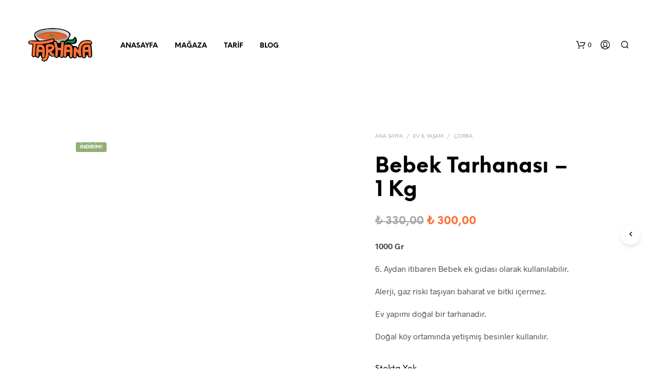

--- FILE ---
content_type: text/html; charset=UTF-8
request_url: https://tarhana.com.tr/urun/bebek-tarhanasi-1kg/
body_size: 59178
content:
<!DOCTYPE html>

<!--[if IE 9]>
<html class="ie ie9" lang="tr">
<![endif]-->

<html lang="tr">

<head>
    <meta charset="UTF-8">
    <meta name="viewport" content="width=device-width, initial-scale=1.0">

    <link rel="profile" href="http://gmpg.org/xfn/11">
    <link rel="pingback" href="https://tarhana.com.tr/xmlrpc.php">

	<link rel="preload" as="font" href="https://tarhana.com.tr/wp-content/themes/shopkeeper/inc/fonts/theme/Radnika-Regular.woff2" type="font/woff2" crossorigin>
	<link rel="preload" as="font" href="https://tarhana.com.tr/wp-content/themes/shopkeeper/inc/fonts/theme/Radnika-Bold.woff2" type="font/woff2" crossorigin>
	<link rel="preload" as="font" href="https://tarhana.com.tr/wp-content/themes/shopkeeper/inc/fonts/theme/NeueEinstellung-Regular.woff2" type="font/woff2" crossorigin>
	<link rel="preload" as="font" href="https://tarhana.com.tr/wp-content/themes/shopkeeper/inc/fonts/theme/NeueEinstellung-Bold.woff2" type="font/woff2" crossorigin>
	
    <meta name='robots' content='index, follow, max-image-preview:large, max-snippet:-1, max-video-preview:-1' />
	<style>img:is([sizes="auto" i], [sizes^="auto," i]) { contain-intrinsic-size: 3000px 1500px }</style>
	
	<!-- This site is optimized with the Yoast SEO plugin v26.0 - https://yoast.com/wordpress/plugins/seo/ -->
	<title>Bebek Tarhanası - 1 Kg - Katkısız, Özenle Seçilmiş Besinlerle Bebek Tarhanası</title><style id="perfmatters-used-css">:where(.wp-block-button__link){border-radius:9999px;box-shadow:none;padding:calc(.667em + 2px) calc(1.333em + 2px);text-decoration:none;}:where(.wp-block-calendar table:not(.has-background) th){background:#ddd;}:where(.wp-block-columns.has-background){padding:1.25em 2.375em;}:where(.wp-block-post-comments input[type=submit]){border:none;}.wp-block-embed.alignleft,.wp-block-embed.alignright,.wp-block[data-align=left]>[data-type="core/embed"],.wp-block[data-align=right]>[data-type="core/embed"]{max-width:360px;width:100%;}.wp-block-embed.alignleft .wp-block-embed__wrapper,.wp-block-embed.alignright .wp-block-embed__wrapper,.wp-block[data-align=left]>[data-type="core/embed"] .wp-block-embed__wrapper,.wp-block[data-align=right]>[data-type="core/embed"] .wp-block-embed__wrapper{min-width:280px;}.wp-block-cover .wp-block-embed{min-height:240px;min-width:320px;}.wp-block-embed{overflow-wrap:break-word;}.wp-block-embed figcaption{margin-bottom:1em;margin-top:.5em;}.wp-block-embed iframe{max-width:100%;}.wp-block-embed__wrapper{position:relative;}.wp-embed-responsive .wp-has-aspect-ratio .wp-block-embed__wrapper:before{content:"";display:block;padding-top:50%;}.wp-embed-responsive .wp-has-aspect-ratio iframe{bottom:0;height:100%;left:0;position:absolute;right:0;top:0;width:100%;}.wp-embed-responsive .wp-embed-aspect-21-9 .wp-block-embed__wrapper:before{padding-top:42.85%;}.wp-embed-responsive .wp-embed-aspect-18-9 .wp-block-embed__wrapper:before{padding-top:50%;}.wp-embed-responsive .wp-embed-aspect-16-9 .wp-block-embed__wrapper:before{padding-top:56.25%;}.wp-embed-responsive .wp-embed-aspect-4-3 .wp-block-embed__wrapper:before{padding-top:75%;}.wp-embed-responsive .wp-embed-aspect-1-1 .wp-block-embed__wrapper:before{padding-top:100%;}.wp-embed-responsive .wp-embed-aspect-9-16 .wp-block-embed__wrapper:before{padding-top:177.77%;}.wp-embed-responsive .wp-embed-aspect-1-2 .wp-block-embed__wrapper:before{padding-top:200%;}:where(.wp-block-file__button){border-radius:2em;padding:.5em 1em;}:where(.wp-block-file__button):is(a):active,:where(.wp-block-file__button):is(a):focus,:where(.wp-block-file__button):is(a):hover,:where(.wp-block-file__button):is(a):visited{box-shadow:none;color:#fff;opacity:.85;text-decoration:none;}ol,ul{box-sizing:border-box;}:where(.wp-block-navigation.has-background .wp-block-navigation-item a:not(.wp-element-button)),:where(.wp-block-navigation.has-background .wp-block-navigation-submenu a:not(.wp-element-button)){padding:.5em 1em;}:where(.wp-block-navigation .wp-block-navigation__submenu-container .wp-block-navigation-item a:not(.wp-element-button)),:where(.wp-block-navigation .wp-block-navigation__submenu-container .wp-block-navigation-submenu a:not(.wp-element-button)),:where(.wp-block-navigation .wp-block-navigation__submenu-container .wp-block-navigation-submenu button.wp-block-navigation-item__content),:where(.wp-block-navigation .wp-block-navigation__submenu-container .wp-block-pages-list__item button.wp-block-navigation-item__content){padding:.5em 1em;}@keyframes overlay-menu__fade-in-animation{0%{opacity:0;transform:translateY(.5em);}to{opacity:1;transform:translateY(0);}}:where(p.has-text-color:not(.has-link-color)) a{color:inherit;}:where(.wp-block-search__button){border:1px solid #ccc;padding:.375em .625em;}:where(.wp-block-search__button-inside .wp-block-search__inside-wrapper){border:1px solid #949494;padding:4px;}:where(.wp-block-search__button-inside .wp-block-search__inside-wrapper) :where(.wp-block-search__button){padding:.125em .5em;}:where(pre.wp-block-verse){font-family:inherit;}:root{--wp--preset--font-size--normal:16px;--wp--preset--font-size--huge:42px;}.screen-reader-text{clip:rect(1px,1px,1px,1px);word-wrap:normal !important;border:0;-webkit-clip-path:inset(50%);clip-path:inset(50%);height:1px;margin:-1px;overflow:hidden;padding:0;position:absolute;width:1px;}.screen-reader-text:focus{clip:auto !important;background-color:#ddd;-webkit-clip-path:none;clip-path:none;color:#444;display:block;font-size:1em;height:auto;left:5px;line-height:normal;padding:15px 23px 14px;text-decoration:none;top:5px;width:auto;z-index:100000;}html :where(.has-border-color){border-style:solid;}html :where([style*=border-top-color]){border-top-style:solid;}html :where([style*=border-right-color]){border-right-style:solid;}html :where([style*=border-bottom-color]){border-bottom-style:solid;}html :where([style*=border-left-color]){border-left-style:solid;}html :where([style*=border-width]){border-style:solid;}html :where([style*=border-top-width]){border-top-style:solid;}html :where([style*=border-right-width]){border-right-style:solid;}html :where([style*=border-bottom-width]){border-bottom-style:solid;}html :where([style*=border-left-width]){border-left-style:solid;}html :where(img[class*=wp-image-]){height:auto;max-width:100%;}figure{margin:0 0 1em;}html :where(.is-position-sticky){--wp-admin--admin-bar--position-offset:var(--wp-admin--admin-bar--height,0px);}@media screen and (max-width:600px){html :where(.is-position-sticky){--wp-admin--admin-bar--position-offset:0px;}}.screen-reader-text{clip:rect(1px,1px,1px,1px);word-wrap:normal !important;border:0;-webkit-clip-path:inset(50%);clip-path:inset(50%);height:1px;margin:-1px;overflow:hidden;overflow-wrap:normal !important;padding:0;position:absolute !important;width:1px;}.screen-reader-text:focus{clip:auto !important;background-color:#fff;border-radius:3px;box-shadow:0 0 2px 2px rgba(0,0,0,.6);-webkit-clip-path:none;clip-path:none;color:#2b2d2f;display:block;font-size:.875rem;font-weight:700;height:auto;left:5px;line-height:normal;padding:15px 23px 14px;text-decoration:none;top:5px;width:auto;z-index:100000;}:root{--drawer-width:480px;--neg-drawer-width:calc(var(--drawer-width) * -1);}@-webkit-keyframes fadein{0%{opacity:0;}to{opacity:1;}}@keyframes fadein{0%{opacity:0;}to{opacity:1;}}@-webkit-keyframes slidein{0%{transform:translateX(0);}to{transform:translateX(max(-100%,var(--neg-drawer-width)));}}@keyframes slidein{0%{transform:translateX(0);}to{transform:translateX(max(-100%,var(--neg-drawer-width)));}}@-webkit-keyframes rtlslidein{0%{transform:translateX(0);}to{transform:translateX(min(100%,var(--drawer-width)));}}@keyframes rtlslidein{0%{transform:translateX(0);}to{transform:translateX(min(100%,var(--drawer-width)));}}@-webkit-keyframes spin{0%{transform:rotate(0deg);}to{transform:rotate(1 turn);}}@keyframes spin{0%{transform:rotate(0deg);}to{transform:rotate(1 turn);}}:where(.wp-block-woocommerce-mini-cart-contents){background:#fff;}:where(div[data-block-name="woocommerce/legacy-template"]){margin-left:auto;margin-right:auto;max-width:1000px;}:where(.products-block-post-template .wp-block-post)>*{margin-bottom:.75rem;margin-top:0;}:where(.editor-styles-wrapper .products-block-post-template .wp-block-post)>*>*{margin-bottom:0;margin-top:0;}@-webkit-keyframes spinner__animation{0%{-webkit-animation-timing-function:cubic-bezier(.5856,.0703,.4143,.9297);animation-timing-function:cubic-bezier(.5856,.0703,.4143,.9297);transform:rotate(0deg);}to{transform:rotate(1 turn);}}@keyframes spinner__animation{0%{-webkit-animation-timing-function:cubic-bezier(.5856,.0703,.4143,.9297);animation-timing-function:cubic-bezier(.5856,.0703,.4143,.9297);transform:rotate(0deg);}to{transform:rotate(1 turn);}}@-webkit-keyframes loading__animation{to{transform:translateX(100%);}}@keyframes loading__animation{to{transform:translateX(100%);}}:root{--woocommerce:#a46497;--wc-green:#7ad03a;--wc-red:#a00;--wc-orange:#ffba00;--wc-blue:#2ea2cc;--wc-primary:#a46497;--wc-primary-text:white;--wc-secondary:#ebe9eb;--wc-secondary-text:#515151;--wc-highlight:#77a464;--wc-highligh-text:white;--wc-content-bg:#fff;--wc-subtext:#767676;}.woocommerce img,.woocommerce-page img{height:auto;max-width:100%;}.woocommerce #content div.product div.images,.woocommerce div.product div.images,.woocommerce-page #content div.product div.images,.woocommerce-page div.product div.images{float:left;width:48%;}.woocommerce #content div.product .woocommerce-tabs,.woocommerce div.product .woocommerce-tabs,.woocommerce-page #content div.product .woocommerce-tabs,.woocommerce-page div.product .woocommerce-tabs{clear:both;}.woocommerce #content div.product .woocommerce-tabs ul.tabs::after,.woocommerce #content div.product .woocommerce-tabs ul.tabs::before,.woocommerce div.product .woocommerce-tabs ul.tabs::after,.woocommerce div.product .woocommerce-tabs ul.tabs::before,.woocommerce-page #content div.product .woocommerce-tabs ul.tabs::after,.woocommerce-page #content div.product .woocommerce-tabs ul.tabs::before,.woocommerce-page div.product .woocommerce-tabs ul.tabs::after,.woocommerce-page div.product .woocommerce-tabs ul.tabs::before{content:" ";display:table;}.woocommerce #content div.product .woocommerce-tabs ul.tabs::after,.woocommerce div.product .woocommerce-tabs ul.tabs::after,.woocommerce-page #content div.product .woocommerce-tabs ul.tabs::after,.woocommerce-page div.product .woocommerce-tabs ul.tabs::after{clear:both;}.woocommerce #content div.product .woocommerce-tabs ul.tabs li,.woocommerce div.product .woocommerce-tabs ul.tabs li,.woocommerce-page #content div.product .woocommerce-tabs ul.tabs li,.woocommerce-page div.product .woocommerce-tabs ul.tabs li{display:inline-block;}.woocommerce ul.products,.woocommerce-page ul.products{clear:both;}.woocommerce ul.products::after,.woocommerce ul.products::before,.woocommerce-page ul.products::after,.woocommerce-page ul.products::before{content:" ";display:table;}.woocommerce ul.products::after,.woocommerce-page ul.products::after{clear:both;}.woocommerce ul.products li.product,.woocommerce-page ul.products li.product{float:left;margin:0 3.8% 2.992em 0;padding:0;position:relative;width:22.05%;margin-left:0;}.woocommerce ul.products li.first,.woocommerce-page ul.products li.first{clear:both;}.woocommerce ul.products li.last,.woocommerce-page ul.products li.last{margin-right:0;}.woocommerce #content table.cart img,.woocommerce table.cart img,.woocommerce-page #content table.cart img,.woocommerce-page table.cart img{height:auto;}:root{--woocommerce:#a46497;--wc-green:#7ad03a;--wc-red:#a00;--wc-orange:#ffba00;--wc-blue:#2ea2cc;--wc-primary:#a46497;--wc-primary-text:white;--wc-secondary:#ebe9eb;--wc-secondary-text:#515151;--wc-highlight:#77a464;--wc-highligh-text:white;--wc-content-bg:#fff;--wc-subtext:#767676;}@keyframes spin{100%{transform:rotate(360deg);}}@font-face{font-family:star;src:url("https://tarhana.com.tr/wp-content/plugins/woocommerce/assets/css/../fonts/star.eot");src:url("https://tarhana.com.tr/wp-content/plugins/woocommerce/assets/css/../fonts/star.eot?#iefix") format("embedded-opentype"),url("https://tarhana.com.tr/wp-content/plugins/woocommerce/assets/css/../fonts/star.woff") format("woff"),url("https://tarhana.com.tr/wp-content/plugins/woocommerce/assets/css/../fonts/star.ttf") format("truetype"),url("https://tarhana.com.tr/wp-content/plugins/woocommerce/assets/css/../fonts/star.svg#star") format("svg");font-weight:400;font-style:normal;}@font-face{font-family:WooCommerce;src:url("https://tarhana.com.tr/wp-content/plugins/woocommerce/assets/css/../fonts/WooCommerce.eot");src:url("https://tarhana.com.tr/wp-content/plugins/woocommerce/assets/css/../fonts/WooCommerce.eot?#iefix") format("embedded-opentype"),url("https://tarhana.com.tr/wp-content/plugins/woocommerce/assets/css/../fonts/WooCommerce.woff") format("woff"),url("https://tarhana.com.tr/wp-content/plugins/woocommerce/assets/css/../fonts/WooCommerce.ttf") format("truetype"),url("https://tarhana.com.tr/wp-content/plugins/woocommerce/assets/css/../fonts/WooCommerce.svg#WooCommerce") format("svg");font-weight:400;font-style:normal;}.screen-reader-text{clip:rect(1px,1px,1px,1px);height:1px;overflow:hidden;position:absolute !important;width:1px;word-wrap:normal !important;}.clear{clear:both;}.woocommerce .woocommerce-breadcrumb{margin:0 0 1em;padding:0;font-size:.92em;color:#767676;}.woocommerce .woocommerce-breadcrumb::after,.woocommerce .woocommerce-breadcrumb::before{content:" ";display:table;}.woocommerce .woocommerce-breadcrumb::after{clear:both;}.woocommerce .woocommerce-breadcrumb a{color:#767676;}.woocommerce .quantity .qty{width:3.631em;text-align:center;}.woocommerce div.product{margin-bottom:0;position:relative;}.woocommerce div.product .product_title{clear:none;margin-top:0;padding:0;}.woocommerce div.product p.price,.woocommerce div.product span.price{color:#77a464;font-size:1.25em;}.woocommerce div.product p.price ins,.woocommerce div.product span.price ins{background:inherit;font-weight:700;display:inline-block;}.woocommerce div.product p.price del,.woocommerce div.product span.price del{opacity:.5;display:inline-block;}.woocommerce div.product .woocommerce-product-rating{margin-bottom:1.618em;}.woocommerce div.product div.images{margin-bottom:2em;}.woocommerce div.product div.images img{display:block;width:100%;height:auto;box-shadow:none;}.woocommerce div.product div.images.woocommerce-product-gallery{position:relative;}.woocommerce div.product div.images .woocommerce-product-gallery__wrapper{transition:all cubic-bezier(.795,-.035,0,1) .5s;margin:0;padding:0;}.woocommerce div.product div.images .woocommerce-product-gallery__image:nth-child(n+2){width:25%;display:inline-block;}.woocommerce div.product .woocommerce-tabs ul.tabs{list-style:none;padding:0 0 0 1em;margin:0 0 1.618em;overflow:hidden;position:relative;}.woocommerce div.product .woocommerce-tabs ul.tabs li{border:1px solid #d3ced2;background-color:#ebe9eb;color:#515151;display:inline-block;position:relative;z-index:0;border-radius:4px 4px 0 0;margin:0 -5px;padding:0 1em;}.woocommerce div.product .woocommerce-tabs ul.tabs li a{display:inline-block;padding:.5em 0;font-weight:700;color:#515151;text-decoration:none;}.woocommerce div.product .woocommerce-tabs ul.tabs li a:hover{text-decoration:none;color:#6b6b6b;}.woocommerce div.product .woocommerce-tabs ul.tabs li::after,.woocommerce div.product .woocommerce-tabs ul.tabs li::before{border:1px solid #d3ced2;position:absolute;bottom:-1px;width:5px;height:5px;content:" ";box-sizing:border-box;}.woocommerce div.product .woocommerce-tabs ul.tabs li::before{left:-5px;border-bottom-right-radius:4px;border-width:0 1px 1px 0;box-shadow:2px 2px 0 #ebe9eb;}.woocommerce div.product .woocommerce-tabs ul.tabs li::after{right:-5px;border-bottom-left-radius:4px;border-width:0 0 1px 1px;box-shadow:-2px 2px 0 #ebe9eb;}.woocommerce div.product .woocommerce-tabs ul.tabs::before{position:absolute;content:" ";width:100%;bottom:0;left:0;border-bottom:1px solid #d3ced2;z-index:1;}.woocommerce div.product .woocommerce-tabs .panel{margin:0 0 2em;padding:0;}.woocommerce div.product p.cart{margin-bottom:2em;}.woocommerce div.product p.cart::after,.woocommerce div.product p.cart::before{content:" ";display:table;}.woocommerce div.product p.cart::after{clear:both;}.woocommerce div.product form.cart{margin-bottom:2em;}.woocommerce div.product form.cart::after,.woocommerce div.product form.cart::before{content:" ";display:table;}.woocommerce div.product form.cart::after{clear:both;}.woocommerce div.product form.cart div.quantity{float:left;margin:0 4px 0 0;}.woocommerce div.product form.cart table{border-width:0 0 1px;}.woocommerce div.product form.cart table td{padding-left:0;}.woocommerce div.product form.cart table div.quantity{float:none;margin:0;}.woocommerce div.product form.cart .button{vertical-align:middle;float:left;}.woocommerce span.onsale{min-height:3.236em;min-width:3.236em;padding:.202em;font-size:1em;font-size:.857em;font-weight:700;position:absolute;text-align:center;line-height:3.236;top:-.5em;left:-.5em;margin:0;border-radius:100%;background-color:#77a464;color:#fff;z-index:9;}.woocommerce .products ul,.woocommerce ul.products{margin:0 0 1em;padding:0;list-style:none outside;clear:both;}.woocommerce .products ul::after,.woocommerce .products ul::before,.woocommerce ul.products::after,.woocommerce ul.products::before{content:" ";display:table;}.woocommerce .products ul::after,.woocommerce ul.products::after{clear:both;}.woocommerce .products ul li,.woocommerce ul.products li{list-style:none outside;}.woocommerce ul.products li.product .onsale{top:0;right:0;left:auto;margin:-.5em -.5em 0 0;}.woocommerce ul.products li.product .woocommerce-loop-category__title,.woocommerce ul.products li.product .woocommerce-loop-product__title,.woocommerce ul.products li.product h3{padding:.5em 0;margin:0;font-size:1em;}.woocommerce ul.products li.product a{text-decoration:none;}.woocommerce ul.products li.product a img{width:100%;height:auto;display:block;margin:0 0 1em;box-shadow:none;}.woocommerce ul.products li.product strong{display:block;}.woocommerce ul.products li.product .star-rating{font-size:.857em;}.woocommerce ul.products li.product .button{display:inline-block;margin-top:1em;}.woocommerce ul.products li.product .price{color:#77a464;display:block;font-weight:400;margin-bottom:.5em;font-size:.857em;}.woocommerce ul.products li.product .price del{color:inherit;opacity:.5;display:inline-block;}.woocommerce ul.products li.product .price ins{background:0 0;font-weight:700;display:inline-block;}.woocommerce .cart .button,.woocommerce .cart input.button{float:none;}.woocommerce #reviews h2 small{float:right;color:#767676;font-size:15px;margin:10px 0 0;}.woocommerce #reviews h2 small a{text-decoration:none;color:#767676;}.woocommerce #reviews #respond{margin:0;border:0;padding:0;}.woocommerce #reviews #comment{height:75px;}.woocommerce #reviews #comments h2{clear:none;}.woocommerce #reviews #comments ol.commentlist{margin:0;width:100%;background:0 0;list-style:none;}.woocommerce #reviews #comments ol.commentlist::after,.woocommerce #reviews #comments ol.commentlist::before{content:" ";display:table;}.woocommerce #reviews #comments ol.commentlist::after{clear:both;}.woocommerce #reviews #comments ol.commentlist li{padding:0;margin:0 0 20px;border:0;border:0;position:relative;background:0;}.woocommerce #reviews #comments ol.commentlist li .meta{color:#767676;font-size:.75em;}.woocommerce #reviews #comments ol.commentlist li img.avatar{float:left;position:absolute;top:0;left:0;padding:3px;width:32px;height:auto;background:#ebe9eb;border:1px solid #e4e1e3;margin:0;box-shadow:none;}.woocommerce #reviews #comments ol.commentlist li .comment-text{margin:0 0 0 50px;border:1px solid #e4e1e3;border-radius:4px;padding:1em 1em 0;}.woocommerce #reviews #comments ol.commentlist li .comment-text::after,.woocommerce #reviews #comments ol.commentlist li .comment-text::before{content:" ";display:table;}.woocommerce #reviews #comments ol.commentlist li .comment-text::after{clear:both;}.woocommerce #reviews #comments ol.commentlist li .comment-text p{margin:0 0 1em;}.woocommerce #reviews #comments ol.commentlist li .comment-text p.meta{font-size:.83em;}.woocommerce #reviews #comments ol.commentlist #respond{border:1px solid #e4e1e3;border-radius:4px;padding:1em 1em 0;margin:20px 0 0 50px;}.woocommerce #reviews #comments .commentlist>li::before{content:"";}.woocommerce .star-rating{float:right;overflow:hidden;position:relative;height:1em;line-height:1;font-size:1em;width:5.4em;font-family:star;}.woocommerce .star-rating::before{content:"sssss";color:#d3ced2;float:left;top:0;left:0;position:absolute;}.woocommerce .star-rating span{overflow:hidden;float:left;top:0;left:0;position:absolute;padding-top:1.5em;}.woocommerce .star-rating span::before{content:"SSSSS";top:0;position:absolute;left:0;}.woocommerce .woocommerce-product-rating{line-height:2;display:block;}.woocommerce .woocommerce-product-rating::after,.woocommerce .woocommerce-product-rating::before{content:" ";display:table;}.woocommerce .woocommerce-product-rating::after{clear:both;}.woocommerce .woocommerce-product-rating .star-rating{margin:.5em 4px 0 0;float:left;}.woocommerce .products .star-rating{display:block;margin:0 0 .5em;float:none;}.woocommerce #review_form #respond{position:static;margin:0;width:auto;padding:0;background:transparent none;border:0;}.woocommerce #review_form #respond::after,.woocommerce #review_form #respond::before{content:" ";display:table;}.woocommerce #review_form #respond::after{clear:both;}.woocommerce #review_form #respond p{margin:0 0 10px;}.woocommerce #review_form #respond .form-submit input{left:auto;}.woocommerce #review_form #respond textarea{box-sizing:border-box;width:100%;}.woocommerce table.shop_attributes{border:0;border-top:1px dotted rgba(0,0,0,.1);margin-bottom:1.618em;width:100%;}.woocommerce table.shop_attributes th{width:150px;font-weight:700;padding:8px;border-top:0;border-bottom:1px dotted rgba(0,0,0,.1);margin:0;line-height:1.5;}.woocommerce table.shop_attributes td{font-style:italic;padding:0;border-top:0;border-bottom:1px dotted rgba(0,0,0,.1);margin:0;line-height:1.5;}.woocommerce table.shop_attributes td p{margin:0;padding:8px 0;}.woocommerce table.shop_attributes tr:nth-child(even) td,.woocommerce table.shop_attributes tr:nth-child(even) th{background:rgba(0,0,0,.025);}.woocommerce:where(body:not(.woocommerce-block-theme-has-button-styles)) #respond input#submit,.woocommerce:where(body:not(.woocommerce-block-theme-has-button-styles)) a.button,.woocommerce:where(body:not(.woocommerce-block-theme-has-button-styles)) button.button,.woocommerce:where(body:not(.woocommerce-block-theme-has-button-styles)) input.button,:where(body:not(.woocommerce-block-theme-has-button-styles)) .woocommerce #respond input#submit,:where(body:not(.woocommerce-block-theme-has-button-styles)) .woocommerce a.button,:where(body:not(.woocommerce-block-theme-has-button-styles)) .woocommerce button.button,:where(body:not(.woocommerce-block-theme-has-button-styles)) .woocommerce input.button{font-size:100%;margin:0;line-height:1;cursor:pointer;position:relative;text-decoration:none;overflow:visible;padding:.618em 1em;font-weight:700;border-radius:3px;left:auto;color:#515151;background-color:#ebe9eb;border:0;display:inline-block;background-image:none;box-shadow:none;text-shadow:none;}.woocommerce:where(body:not(.woocommerce-block-theme-has-button-styles)) #respond input#submit:hover,.woocommerce:where(body:not(.woocommerce-block-theme-has-button-styles)) a.button:hover,.woocommerce:where(body:not(.woocommerce-block-theme-has-button-styles)) button.button:hover,.woocommerce:where(body:not(.woocommerce-block-theme-has-button-styles)) input.button:hover,:where(body:not(.woocommerce-block-theme-has-button-styles)) .woocommerce #respond input#submit:hover,:where(body:not(.woocommerce-block-theme-has-button-styles)) .woocommerce a.button:hover,:where(body:not(.woocommerce-block-theme-has-button-styles)) .woocommerce button.button:hover,:where(body:not(.woocommerce-block-theme-has-button-styles)) .woocommerce input.button:hover{background-color:#dfdcde;text-decoration:none;background-image:none;color:#515151;}.woocommerce:where(body:not(.woocommerce-block-theme-has-button-styles)) #respond input#submit.alt,.woocommerce:where(body:not(.woocommerce-block-theme-has-button-styles)) a.button.alt,.woocommerce:where(body:not(.woocommerce-block-theme-has-button-styles)) button.button.alt,.woocommerce:where(body:not(.woocommerce-block-theme-has-button-styles)) input.button.alt,:where(body:not(.woocommerce-block-theme-has-button-styles)) .woocommerce #respond input#submit.alt,:where(body:not(.woocommerce-block-theme-has-button-styles)) .woocommerce a.button.alt,:where(body:not(.woocommerce-block-theme-has-button-styles)) .woocommerce button.button.alt,:where(body:not(.woocommerce-block-theme-has-button-styles)) .woocommerce input.button.alt{background-color:#a46497;color:#fff;-webkit-font-smoothing:antialiased;}.woocommerce:where(body:not(.woocommerce-block-theme-has-button-styles)) #respond input#submit.alt:hover,.woocommerce:where(body:not(.woocommerce-block-theme-has-button-styles)) a.button.alt:hover,.woocommerce:where(body:not(.woocommerce-block-theme-has-button-styles)) button.button.alt:hover,.woocommerce:where(body:not(.woocommerce-block-theme-has-button-styles)) input.button.alt:hover,:where(body:not(.woocommerce-block-theme-has-button-styles)) .woocommerce #respond input#submit.alt:hover,:where(body:not(.woocommerce-block-theme-has-button-styles)) .woocommerce a.button.alt:hover,:where(body:not(.woocommerce-block-theme-has-button-styles)) .woocommerce button.button.alt:hover,:where(body:not(.woocommerce-block-theme-has-button-styles)) .woocommerce input.button.alt:hover{background-color:#96588a;color:#fff;}.woocommerce:where(body:not(.woocommerce-block-theme-has-button-styles)) #respond input#submit.alt.disabled,.woocommerce:where(body:not(.woocommerce-block-theme-has-button-styles)) #respond input#submit.alt.disabled:hover,.woocommerce:where(body:not(.woocommerce-block-theme-has-button-styles)) #respond input#submit.alt:disabled,.woocommerce:where(body:not(.woocommerce-block-theme-has-button-styles)) #respond input#submit.alt:disabled:hover,.woocommerce:where(body:not(.woocommerce-block-theme-has-button-styles)) #respond input#submit.alt:disabled[disabled],.woocommerce:where(body:not(.woocommerce-block-theme-has-button-styles)) #respond input#submit.alt:disabled[disabled]:hover,.woocommerce:where(body:not(.woocommerce-block-theme-has-button-styles)) a.button.alt.disabled,.woocommerce:where(body:not(.woocommerce-block-theme-has-button-styles)) a.button.alt.disabled:hover,.woocommerce:where(body:not(.woocommerce-block-theme-has-button-styles)) a.button.alt:disabled,.woocommerce:where(body:not(.woocommerce-block-theme-has-button-styles)) a.button.alt:disabled:hover,.woocommerce:where(body:not(.woocommerce-block-theme-has-button-styles)) a.button.alt:disabled[disabled],.woocommerce:where(body:not(.woocommerce-block-theme-has-button-styles)) a.button.alt:disabled[disabled]:hover,.woocommerce:where(body:not(.woocommerce-block-theme-has-button-styles)) button.button.alt.disabled,.woocommerce:where(body:not(.woocommerce-block-theme-has-button-styles)) button.button.alt.disabled:hover,.woocommerce:where(body:not(.woocommerce-block-theme-has-button-styles)) button.button.alt:disabled,.woocommerce:where(body:not(.woocommerce-block-theme-has-button-styles)) button.button.alt:disabled:hover,.woocommerce:where(body:not(.woocommerce-block-theme-has-button-styles)) button.button.alt:disabled[disabled],.woocommerce:where(body:not(.woocommerce-block-theme-has-button-styles)) button.button.alt:disabled[disabled]:hover,.woocommerce:where(body:not(.woocommerce-block-theme-has-button-styles)) input.button.alt.disabled,.woocommerce:where(body:not(.woocommerce-block-theme-has-button-styles)) input.button.alt.disabled:hover,.woocommerce:where(body:not(.woocommerce-block-theme-has-button-styles)) input.button.alt:disabled,.woocommerce:where(body:not(.woocommerce-block-theme-has-button-styles)) input.button.alt:disabled:hover,.woocommerce:where(body:not(.woocommerce-block-theme-has-button-styles)) input.button.alt:disabled[disabled],.woocommerce:where(body:not(.woocommerce-block-theme-has-button-styles)) input.button.alt:disabled[disabled]:hover,:where(body:not(.woocommerce-block-theme-has-button-styles)) .woocommerce #respond input#submit.alt.disabled,:where(body:not(.woocommerce-block-theme-has-button-styles)) .woocommerce #respond input#submit.alt.disabled:hover,:where(body:not(.woocommerce-block-theme-has-button-styles)) .woocommerce #respond input#submit.alt:disabled,:where(body:not(.woocommerce-block-theme-has-button-styles)) .woocommerce #respond input#submit.alt:disabled:hover,:where(body:not(.woocommerce-block-theme-has-button-styles)) .woocommerce #respond input#submit.alt:disabled[disabled],:where(body:not(.woocommerce-block-theme-has-button-styles)) .woocommerce #respond input#submit.alt:disabled[disabled]:hover,:where(body:not(.woocommerce-block-theme-has-button-styles)) .woocommerce a.button.alt.disabled,:where(body:not(.woocommerce-block-theme-has-button-styles)) .woocommerce a.button.alt.disabled:hover,:where(body:not(.woocommerce-block-theme-has-button-styles)) .woocommerce a.button.alt:disabled,:where(body:not(.woocommerce-block-theme-has-button-styles)) .woocommerce a.button.alt:disabled:hover,:where(body:not(.woocommerce-block-theme-has-button-styles)) .woocommerce a.button.alt:disabled[disabled],:where(body:not(.woocommerce-block-theme-has-button-styles)) .woocommerce a.button.alt:disabled[disabled]:hover,:where(body:not(.woocommerce-block-theme-has-button-styles)) .woocommerce button.button.alt.disabled,:where(body:not(.woocommerce-block-theme-has-button-styles)) .woocommerce button.button.alt.disabled:hover,:where(body:not(.woocommerce-block-theme-has-button-styles)) .woocommerce button.button.alt:disabled,:where(body:not(.woocommerce-block-theme-has-button-styles)) .woocommerce button.button.alt:disabled:hover,:where(body:not(.woocommerce-block-theme-has-button-styles)) .woocommerce button.button.alt:disabled[disabled],:where(body:not(.woocommerce-block-theme-has-button-styles)) .woocommerce button.button.alt:disabled[disabled]:hover,:where(body:not(.woocommerce-block-theme-has-button-styles)) .woocommerce input.button.alt.disabled,:where(body:not(.woocommerce-block-theme-has-button-styles)) .woocommerce input.button.alt.disabled:hover,:where(body:not(.woocommerce-block-theme-has-button-styles)) .woocommerce input.button.alt:disabled,:where(body:not(.woocommerce-block-theme-has-button-styles)) .woocommerce input.button.alt:disabled:hover,:where(body:not(.woocommerce-block-theme-has-button-styles)) .woocommerce input.button.alt:disabled[disabled],:where(body:not(.woocommerce-block-theme-has-button-styles)) .woocommerce input.button.alt:disabled[disabled]:hover{background-color:#a46497;color:#fff;}.woocommerce:where(body:not(.woocommerce-block-theme-has-button-styles)) #respond input#submit.disabled,.woocommerce:where(body:not(.woocommerce-block-theme-has-button-styles)) #respond input#submit:disabled,.woocommerce:where(body:not(.woocommerce-block-theme-has-button-styles)) #respond input#submit:disabled[disabled],.woocommerce:where(body:not(.woocommerce-block-theme-has-button-styles)) a.button.disabled,.woocommerce:where(body:not(.woocommerce-block-theme-has-button-styles)) a.button:disabled,.woocommerce:where(body:not(.woocommerce-block-theme-has-button-styles)) a.button:disabled[disabled],.woocommerce:where(body:not(.woocommerce-block-theme-has-button-styles)) button.button.disabled,.woocommerce:where(body:not(.woocommerce-block-theme-has-button-styles)) button.button:disabled,.woocommerce:where(body:not(.woocommerce-block-theme-has-button-styles)) button.button:disabled[disabled],.woocommerce:where(body:not(.woocommerce-block-theme-has-button-styles)) input.button.disabled,.woocommerce:where(body:not(.woocommerce-block-theme-has-button-styles)) input.button:disabled,.woocommerce:where(body:not(.woocommerce-block-theme-has-button-styles)) input.button:disabled[disabled],:where(body:not(.woocommerce-block-theme-has-button-styles)) .woocommerce #respond input#submit.disabled,:where(body:not(.woocommerce-block-theme-has-button-styles)) .woocommerce #respond input#submit:disabled,:where(body:not(.woocommerce-block-theme-has-button-styles)) .woocommerce #respond input#submit:disabled[disabled],:where(body:not(.woocommerce-block-theme-has-button-styles)) .woocommerce a.button.disabled,:where(body:not(.woocommerce-block-theme-has-button-styles)) .woocommerce a.button:disabled,:where(body:not(.woocommerce-block-theme-has-button-styles)) .woocommerce a.button:disabled[disabled],:where(body:not(.woocommerce-block-theme-has-button-styles)) .woocommerce button.button.disabled,:where(body:not(.woocommerce-block-theme-has-button-styles)) .woocommerce button.button:disabled,:where(body:not(.woocommerce-block-theme-has-button-styles)) .woocommerce button.button:disabled[disabled],:where(body:not(.woocommerce-block-theme-has-button-styles)) .woocommerce input.button.disabled,:where(body:not(.woocommerce-block-theme-has-button-styles)) .woocommerce input.button:disabled,:where(body:not(.woocommerce-block-theme-has-button-styles)) .woocommerce input.button:disabled[disabled]{color:inherit;cursor:not-allowed;opacity:.5;padding:.618em 1em;}.woocommerce:where(body:not(.woocommerce-block-theme-has-button-styles)) #respond input#submit.disabled:hover,.woocommerce:where(body:not(.woocommerce-block-theme-has-button-styles)) #respond input#submit:disabled:hover,.woocommerce:where(body:not(.woocommerce-block-theme-has-button-styles)) #respond input#submit:disabled[disabled]:hover,.woocommerce:where(body:not(.woocommerce-block-theme-has-button-styles)) a.button.disabled:hover,.woocommerce:where(body:not(.woocommerce-block-theme-has-button-styles)) a.button:disabled:hover,.woocommerce:where(body:not(.woocommerce-block-theme-has-button-styles)) a.button:disabled[disabled]:hover,.woocommerce:where(body:not(.woocommerce-block-theme-has-button-styles)) button.button.disabled:hover,.woocommerce:where(body:not(.woocommerce-block-theme-has-button-styles)) button.button:disabled:hover,.woocommerce:where(body:not(.woocommerce-block-theme-has-button-styles)) button.button:disabled[disabled]:hover,.woocommerce:where(body:not(.woocommerce-block-theme-has-button-styles)) input.button.disabled:hover,.woocommerce:where(body:not(.woocommerce-block-theme-has-button-styles)) input.button:disabled:hover,.woocommerce:where(body:not(.woocommerce-block-theme-has-button-styles)) input.button:disabled[disabled]:hover,:where(body:not(.woocommerce-block-theme-has-button-styles)) .woocommerce #respond input#submit.disabled:hover,:where(body:not(.woocommerce-block-theme-has-button-styles)) .woocommerce #respond input#submit:disabled:hover,:where(body:not(.woocommerce-block-theme-has-button-styles)) .woocommerce #respond input#submit:disabled[disabled]:hover,:where(body:not(.woocommerce-block-theme-has-button-styles)) .woocommerce a.button.disabled:hover,:where(body:not(.woocommerce-block-theme-has-button-styles)) .woocommerce a.button:disabled:hover,:where(body:not(.woocommerce-block-theme-has-button-styles)) .woocommerce a.button:disabled[disabled]:hover,:where(body:not(.woocommerce-block-theme-has-button-styles)) .woocommerce button.button.disabled:hover,:where(body:not(.woocommerce-block-theme-has-button-styles)) .woocommerce button.button:disabled:hover,:where(body:not(.woocommerce-block-theme-has-button-styles)) .woocommerce button.button:disabled[disabled]:hover,:where(body:not(.woocommerce-block-theme-has-button-styles)) .woocommerce input.button.disabled:hover,:where(body:not(.woocommerce-block-theme-has-button-styles)) .woocommerce input.button:disabled:hover,:where(body:not(.woocommerce-block-theme-has-button-styles)) .woocommerce input.button:disabled[disabled]:hover{color:inherit;background-color:#ebe9eb;}body{-webkit-backface-visibility:hidden;}@-webkit-keyframes flash{0%,50%,100%{opacity:1;}25%,75%{opacity:0;}}@-moz-keyframes flash{0%,50%,100%{opacity:1;}25%,75%{opacity:0;}}@-o-keyframes flash{0%,50%,100%{opacity:1;}25%,75%{opacity:0;}}@keyframes flash{0%,50%,100%{opacity:1;}25%,75%{opacity:0;}}@-webkit-keyframes shake{0%,100%{-webkit-transform:translateX(0);}10%,30%,50%,70%,90%{-webkit-transform:translateX(-10px);}20%,40%,60%,80%{-webkit-transform:translateX(10px);}}@-moz-keyframes shake{0%,100%{-moz-transform:translateX(0);}10%,30%,50%,70%,90%{-moz-transform:translateX(-10px);}20%,40%,60%,80%{-moz-transform:translateX(10px);}}@-o-keyframes shake{0%,100%{-o-transform:translateX(0);}10%,30%,50%,70%,90%{-o-transform:translateX(-10px);}20%,40%,60%,80%{-o-transform:translateX(10px);}}@keyframes shake{0%,100%{transform:translateX(0);}10%,30%,50%,70%,90%{transform:translateX(-10px);}20%,40%,60%,80%{transform:translateX(10px);}}@-webkit-keyframes bounce{0%,20%,50%,80%,100%{-webkit-transform:translateY(0);}40%{-webkit-transform:translateY(-30px);}60%{-webkit-transform:translateY(-15px);}}@-moz-keyframes bounce{0%,20%,50%,80%,100%{-moz-transform:translateY(0);}40%{-moz-transform:translateY(-30px);}60%{-moz-transform:translateY(-15px);}}@-o-keyframes bounce{0%,20%,50%,80%,100%{-o-transform:translateY(0);}40%{-o-transform:translateY(-30px);}60%{-o-transform:translateY(-15px);}}@keyframes bounce{0%,20%,50%,80%,100%{transform:translateY(0);}40%{transform:translateY(-30px);}60%{transform:translateY(-15px);}}@-webkit-keyframes tada{0%{-webkit-transform:scale(1);}10%,20%{-webkit-transform:scale(.9) rotate(-3deg);}30%,50%,70%,90%{-webkit-transform:scale(1.1) rotate(3deg);}40%,60%,80%{-webkit-transform:scale(1.1) rotate(-3deg);}100%{-webkit-transform:scale(1) rotate(0);}}@-moz-keyframes tada{0%{-moz-transform:scale(1);}10%,20%{-moz-transform:scale(.9) rotate(-3deg);}30%,50%,70%,90%{-moz-transform:scale(1.1) rotate(3deg);}40%,60%,80%{-moz-transform:scale(1.1) rotate(-3deg);}100%{-moz-transform:scale(1) rotate(0);}}@-o-keyframes tada{0%{-o-transform:scale(1);}10%,20%{-o-transform:scale(.9) rotate(-3deg);}30%,50%,70%,90%{-o-transform:scale(1.1) rotate(3deg);}40%,60%,80%{-o-transform:scale(1.1) rotate(-3deg);}100%{-o-transform:scale(1) rotate(0);}}@keyframes tada{0%{transform:scale(1);}10%,20%{transform:scale(.9) rotate(-3deg);}30%,50%,70%,90%{transform:scale(1.1) rotate(3deg);}40%,60%,80%{transform:scale(1.1) rotate(-3deg);}100%{transform:scale(1) rotate(0);}}@-webkit-keyframes swing{20%,40%,60%,80%,100%{-webkit-transform-origin:top center;}20%{-webkit-transform:rotate(15deg);}40%{-webkit-transform:rotate(-10deg);}60%{-webkit-transform:rotate(5deg);}80%{-webkit-transform:rotate(-5deg);}100%{-webkit-transform:rotate(0deg);}}@-moz-keyframes swing{20%{-moz-transform:rotate(15deg);}40%{-moz-transform:rotate(-10deg);}60%{-moz-transform:rotate(5deg);}80%{-moz-transform:rotate(-5deg);}100%{-moz-transform:rotate(0deg);}}@-o-keyframes swing{20%{-o-transform:rotate(15deg);}40%{-o-transform:rotate(-10deg);}60%{-o-transform:rotate(5deg);}80%{-o-transform:rotate(-5deg);}100%{-o-transform:rotate(0deg);}}@keyframes swing{20%{transform:rotate(15deg);}40%{transform:rotate(-10deg);}60%{transform:rotate(5deg);}80%{transform:rotate(-5deg);}100%{transform:rotate(0deg);}}@-webkit-keyframes wobble{0%{-webkit-transform:translateX(0%);}15%{-webkit-transform:translateX(-25%) rotate(-5deg);}30%{-webkit-transform:translateX(20%) rotate(3deg);}45%{-webkit-transform:translateX(-15%) rotate(-3deg);}60%{-webkit-transform:translateX(10%) rotate(2deg);}75%{-webkit-transform:translateX(-5%) rotate(-1deg);}100%{-webkit-transform:translateX(0%);}}@-moz-keyframes wobble{0%{-moz-transform:translateX(0%);}15%{-moz-transform:translateX(-25%) rotate(-5deg);}30%{-moz-transform:translateX(20%) rotate(3deg);}45%{-moz-transform:translateX(-15%) rotate(-3deg);}60%{-moz-transform:translateX(10%) rotate(2deg);}75%{-moz-transform:translateX(-5%) rotate(-1deg);}100%{-moz-transform:translateX(0%);}}@-o-keyframes wobble{0%{-o-transform:translateX(0%);}15%{-o-transform:translateX(-25%) rotate(-5deg);}30%{-o-transform:translateX(20%) rotate(3deg);}45%{-o-transform:translateX(-15%) rotate(-3deg);}60%{-o-transform:translateX(10%) rotate(2deg);}75%{-o-transform:translateX(-5%) rotate(-1deg);}100%{-o-transform:translateX(0%);}}@keyframes wobble{0%{transform:translateX(0%);}15%{transform:translateX(-25%) rotate(-5deg);}30%{transform:translateX(20%) rotate(3deg);}45%{transform:translateX(-15%) rotate(-3deg);}60%{transform:translateX(10%) rotate(2deg);}75%{transform:translateX(-5%) rotate(-1deg);}100%{transform:translateX(0%);}}@-webkit-keyframes pulse{0%{-webkit-transform:scale(1);}50%{-webkit-transform:scale(1.1);}100%{-webkit-transform:scale(1);}}@-moz-keyframes pulse{0%{-moz-transform:scale(1);}50%{-moz-transform:scale(1.1);}100%{-moz-transform:scale(1);}}@-o-keyframes pulse{0%{-o-transform:scale(1);}50%{-o-transform:scale(1.1);}100%{-o-transform:scale(1);}}@keyframes pulse{0%{transform:scale(1);}50%{transform:scale(1.1);}100%{transform:scale(1);}}@-webkit-keyframes flip{0%{-webkit-transform:perspective(400px) rotateY(0);-webkit-animation-timing-function:ease-out;}40%{-webkit-transform:perspective(400px) translateZ(150px) rotateY(170deg);-webkit-animation-timing-function:ease-out;}50%{-webkit-transform:perspective(400px) translateZ(150px) rotateY(190deg) scale(1);-webkit-animation-timing-function:ease-in;}80%{-webkit-transform:perspective(400px) rotateY(360deg) scale(.95);-webkit-animation-timing-function:ease-in;}100%{-webkit-transform:perspective(400px) scale(1);-webkit-animation-timing-function:ease-in;}}@-moz-keyframes flip{0%{-moz-transform:perspective(400px) rotateY(0);-moz-animation-timing-function:ease-out;}40%{-moz-transform:perspective(400px) translateZ(150px) rotateY(170deg);-moz-animation-timing-function:ease-out;}50%{-moz-transform:perspective(400px) translateZ(150px) rotateY(190deg) scale(1);-moz-animation-timing-function:ease-in;}80%{-moz-transform:perspective(400px) rotateY(360deg) scale(.95);-moz-animation-timing-function:ease-in;}100%{-moz-transform:perspective(400px) scale(1);-moz-animation-timing-function:ease-in;}}@-o-keyframes flip{0%{-o-transform:perspective(400px) rotateY(0);-o-animation-timing-function:ease-out;}40%{-o-transform:perspective(400px) translateZ(150px) rotateY(170deg);-o-animation-timing-function:ease-out;}50%{-o-transform:perspective(400px) translateZ(150px) rotateY(190deg) scale(1);-o-animation-timing-function:ease-in;}80%{-o-transform:perspective(400px) rotateY(360deg) scale(.95);-o-animation-timing-function:ease-in;}100%{-o-transform:perspective(400px) scale(1);-o-animation-timing-function:ease-in;}}@keyframes flip{0%{transform:perspective(400px) rotateY(0);animation-timing-function:ease-out;}40%{transform:perspective(400px) translateZ(150px) rotateY(170deg);animation-timing-function:ease-out;}50%{transform:perspective(400px) translateZ(150px) rotateY(190deg) scale(1);animation-timing-function:ease-in;}80%{transform:perspective(400px) rotateY(360deg) scale(.95);animation-timing-function:ease-in;}100%{transform:perspective(400px) scale(1);animation-timing-function:ease-in;}}@-webkit-keyframes flipInX{0%{-webkit-transform:perspective(400px) rotateX(90deg);opacity:0;}40%{-webkit-transform:perspective(400px) rotateX(-10deg);}70%{-webkit-transform:perspective(400px) rotateX(10deg);}100%{-webkit-transform:perspective(400px) rotateX(0deg);opacity:1;}}@-moz-keyframes flipInX{0%{-moz-transform:perspective(400px) rotateX(90deg);opacity:0;}40%{-moz-transform:perspective(400px) rotateX(-10deg);}70%{-moz-transform:perspective(400px) rotateX(10deg);}100%{-moz-transform:perspective(400px) rotateX(0deg);opacity:1;}}@-o-keyframes flipInX{0%{-o-transform:perspective(400px) rotateX(90deg);opacity:0;}40%{-o-transform:perspective(400px) rotateX(-10deg);}70%{-o-transform:perspective(400px) rotateX(10deg);}100%{-o-transform:perspective(400px) rotateX(0deg);opacity:1;}}@keyframes flipInX{0%{transform:perspective(400px) rotateX(90deg);opacity:0;}40%{transform:perspective(400px) rotateX(-10deg);}70%{transform:perspective(400px) rotateX(10deg);}100%{transform:perspective(400px) rotateX(0deg);opacity:1;}}@-webkit-keyframes flipOutX{0%{-webkit-transform:perspective(400px) rotateX(0deg);opacity:1;}100%{-webkit-transform:perspective(400px) rotateX(90deg);opacity:0;}}@-moz-keyframes flipOutX{0%{-moz-transform:perspective(400px) rotateX(0deg);opacity:1;}100%{-moz-transform:perspective(400px) rotateX(90deg);opacity:0;}}@-o-keyframes flipOutX{0%{-o-transform:perspective(400px) rotateX(0deg);opacity:1;}100%{-o-transform:perspective(400px) rotateX(90deg);opacity:0;}}@keyframes flipOutX{0%{transform:perspective(400px) rotateX(0deg);opacity:1;}100%{transform:perspective(400px) rotateX(90deg);opacity:0;}}@-webkit-keyframes flipInY{0%{-webkit-transform:perspective(400px) rotateY(90deg);opacity:0;}40%{-webkit-transform:perspective(400px) rotateY(-10deg);}70%{-webkit-transform:perspective(400px) rotateY(10deg);}100%{-webkit-transform:perspective(400px) rotateY(0deg);opacity:1;}}@-moz-keyframes flipInY{0%{-moz-transform:perspective(400px) rotateY(90deg);opacity:0;}40%{-moz-transform:perspective(400px) rotateY(-10deg);}70%{-moz-transform:perspective(400px) rotateY(10deg);}100%{-moz-transform:perspective(400px) rotateY(0deg);opacity:1;}}@-o-keyframes flipInY{0%{-o-transform:perspective(400px) rotateY(90deg);opacity:0;}40%{-o-transform:perspective(400px) rotateY(-10deg);}70%{-o-transform:perspective(400px) rotateY(10deg);}100%{-o-transform:perspective(400px) rotateY(0deg);opacity:1;}}@keyframes flipInY{0%{transform:perspective(400px) rotateY(90deg);opacity:0;}40%{transform:perspective(400px) rotateY(-10deg);}70%{transform:perspective(400px) rotateY(10deg);}100%{transform:perspective(400px) rotateY(0deg);opacity:1;}}@-webkit-keyframes flipOutY{0%{-webkit-transform:perspective(400px) rotateY(0deg);opacity:1;}100%{-webkit-transform:perspective(400px) rotateY(90deg);opacity:0;}}@-moz-keyframes flipOutY{0%{-moz-transform:perspective(400px) rotateY(0deg);opacity:1;}100%{-moz-transform:perspective(400px) rotateY(90deg);opacity:0;}}@-o-keyframes flipOutY{0%{-o-transform:perspective(400px) rotateY(0deg);opacity:1;}100%{-o-transform:perspective(400px) rotateY(90deg);opacity:0;}}@keyframes flipOutY{0%{transform:perspective(400px) rotateY(0deg);opacity:1;}100%{transform:perspective(400px) rotateY(90deg);opacity:0;}}@-webkit-keyframes fadeIn{0%{opacity:0;}100%{opacity:1;}}@-moz-keyframes fadeIn{0%{opacity:0;}100%{opacity:1;}}@-o-keyframes fadeIn{0%{opacity:0;}100%{opacity:1;}}@keyframes fadeIn{0%{opacity:0;}100%{opacity:1;}}@-webkit-keyframes fadeInUp{0%{opacity:0;-webkit-transform:translateY(20px);}100%{opacity:1;-webkit-transform:translateY(0);}}@-moz-keyframes fadeInUp{0%{opacity:0;-moz-transform:translateY(20px);}100%{opacity:1;-moz-transform:translateY(0);}}@-o-keyframes fadeInUp{0%{opacity:0;-o-transform:translateY(20px);}100%{opacity:1;-o-transform:translateY(0);}}@keyframes fadeInUp{0%{opacity:0;transform:translateY(20px);}100%{opacity:1;transform:translateY(0);}}@-webkit-keyframes fadeInDown{0%{opacity:0;-webkit-transform:translateY(-20px);}100%{opacity:1;-webkit-transform:translateY(0);}}@-moz-keyframes fadeInDown{0%{opacity:0;-moz-transform:translateY(-20px);}100%{opacity:1;-moz-transform:translateY(0);}}@-o-keyframes fadeInDown{0%{opacity:0;-o-transform:translateY(-20px);}100%{opacity:1;-o-transform:translateY(0);}}@keyframes fadeInDown{0%{opacity:0;transform:translateY(-20px);}100%{opacity:1;transform:translateY(0);}}@-webkit-keyframes fadeInLeft{0%{opacity:0;-webkit-transform:translateX(-20px);}100%{opacity:1;-webkit-transform:translateX(0);}}@-moz-keyframes fadeInLeft{0%{opacity:0;-moz-transform:translateX(-20px);}100%{opacity:1;-moz-transform:translateX(0);}}@-o-keyframes fadeInLeft{0%{opacity:0;-o-transform:translateX(-20px);}100%{opacity:1;-o-transform:translateX(0);}}@keyframes fadeInLeft{0%{opacity:0;transform:translateX(-20px);}100%{opacity:1;transform:translateX(0);}}@-webkit-keyframes fadeInRight{0%{opacity:0;-webkit-transform:translateX(20px);}100%{opacity:1;-webkit-transform:translateX(0);}}@-moz-keyframes fadeInRight{0%{opacity:0;-moz-transform:translateX(20px);}100%{opacity:1;-moz-transform:translateX(0);}}@-o-keyframes fadeInRight{0%{opacity:0;-o-transform:translateX(20px);}100%{opacity:1;-o-transform:translateX(0);}}@keyframes fadeInRight{0%{opacity:0;transform:translateX(20px);}100%{opacity:1;transform:translateX(0);}}@-webkit-keyframes fadeInUpBig{0%{opacity:0;-webkit-transform:translateY(2000px);}100%{opacity:1;-webkit-transform:translateY(0);}}@-moz-keyframes fadeInUpBig{0%{opacity:0;-moz-transform:translateY(2000px);}100%{opacity:1;-moz-transform:translateY(0);}}@-o-keyframes fadeInUpBig{0%{opacity:0;-o-transform:translateY(2000px);}100%{opacity:1;-o-transform:translateY(0);}}@keyframes fadeInUpBig{0%{opacity:0;transform:translateY(2000px);}100%{opacity:1;transform:translateY(0);}}@-webkit-keyframes fadeInDownBig{0%{opacity:0;-webkit-transform:translateY(-2000px);}100%{opacity:1;-webkit-transform:translateY(0);}}@-moz-keyframes fadeInDownBig{0%{opacity:0;-moz-transform:translateY(-2000px);}100%{opacity:1;-moz-transform:translateY(0);}}@-o-keyframes fadeInDownBig{0%{opacity:0;-o-transform:translateY(-2000px);}100%{opacity:1;-o-transform:translateY(0);}}@keyframes fadeInDownBig{0%{opacity:0;transform:translateY(-2000px);}100%{opacity:1;transform:translateY(0);}}@-webkit-keyframes fadeInLeftBig{0%{opacity:0;-webkit-transform:translateX(-2000px);}100%{opacity:1;-webkit-transform:translateX(0);}}@-moz-keyframes fadeInLeftBig{0%{opacity:0;-moz-transform:translateX(-2000px);}100%{opacity:1;-moz-transform:translateX(0);}}@-o-keyframes fadeInLeftBig{0%{opacity:0;-o-transform:translateX(-2000px);}100%{opacity:1;-o-transform:translateX(0);}}@keyframes fadeInLeftBig{0%{opacity:0;transform:translateX(-2000px);}100%{opacity:1;transform:translateX(0);}}@-webkit-keyframes fadeInRightBig{0%{opacity:0;-webkit-transform:translateX(2000px);}100%{opacity:1;-webkit-transform:translateX(0);}}@-moz-keyframes fadeInRightBig{0%{opacity:0;-moz-transform:translateX(2000px);}100%{opacity:1;-moz-transform:translateX(0);}}@-o-keyframes fadeInRightBig{0%{opacity:0;-o-transform:translateX(2000px);}100%{opacity:1;-o-transform:translateX(0);}}@keyframes fadeInRightBig{0%{opacity:0;transform:translateX(2000px);}100%{opacity:1;transform:translateX(0);}}@-webkit-keyframes fadeOut{0%{opacity:1;}100%{opacity:0;}}@-moz-keyframes fadeOut{0%{opacity:1;}100%{opacity:0;}}@-o-keyframes fadeOut{0%{opacity:1;}100%{opacity:0;}}@keyframes fadeOut{0%{opacity:1;}100%{opacity:0;}}@-webkit-keyframes fadeOutUp{0%{opacity:1;-webkit-transform:translateY(0);}100%{opacity:0;-webkit-transform:translateY(-20px);}}@-moz-keyframes fadeOutUp{0%{opacity:1;-moz-transform:translateY(0);}100%{opacity:0;-moz-transform:translateY(-20px);}}@-o-keyframes fadeOutUp{0%{opacity:1;-o-transform:translateY(0);}100%{opacity:0;-o-transform:translateY(-20px);}}@keyframes fadeOutUp{0%{opacity:1;transform:translateY(0);}100%{opacity:0;transform:translateY(-20px);}}@-webkit-keyframes fadeOutDown{0%{opacity:1;-webkit-transform:translateY(0);}100%{opacity:0;-webkit-transform:translateY(20px);}}@-moz-keyframes fadeOutDown{0%{opacity:1;-moz-transform:translateY(0);}100%{opacity:0;-moz-transform:translateY(20px);}}@-o-keyframes fadeOutDown{0%{opacity:1;-o-transform:translateY(0);}100%{opacity:0;-o-transform:translateY(20px);}}@keyframes fadeOutDown{0%{opacity:1;transform:translateY(0);}100%{opacity:0;transform:translateY(20px);}}@-webkit-keyframes fadeOutLeft{0%{opacity:1;-webkit-transform:translateX(0);}100%{opacity:0;-webkit-transform:translateX(-20px);}}@-moz-keyframes fadeOutLeft{0%{opacity:1;-moz-transform:translateX(0);}100%{opacity:0;-moz-transform:translateX(-20px);}}@-o-keyframes fadeOutLeft{0%{opacity:1;-o-transform:translateX(0);}100%{opacity:0;-o-transform:translateX(-20px);}}@keyframes fadeOutLeft{0%{opacity:1;transform:translateX(0);}100%{opacity:0;transform:translateX(-20px);}}@-webkit-keyframes fadeOutRight{0%{opacity:1;-webkit-transform:translateX(0);}100%{opacity:0;-webkit-transform:translateX(20px);}}@-moz-keyframes fadeOutRight{0%{opacity:1;-moz-transform:translateX(0);}100%{opacity:0;-moz-transform:translateX(20px);}}@-o-keyframes fadeOutRight{0%{opacity:1;-o-transform:translateX(0);}100%{opacity:0;-o-transform:translateX(20px);}}@keyframes fadeOutRight{0%{opacity:1;transform:translateX(0);}100%{opacity:0;transform:translateX(20px);}}@-webkit-keyframes fadeOutUpBig{0%{opacity:1;-webkit-transform:translateY(0);}100%{opacity:0;-webkit-transform:translateY(-2000px);}}@-moz-keyframes fadeOutUpBig{0%{opacity:1;-moz-transform:translateY(0);}100%{opacity:0;-moz-transform:translateY(-2000px);}}@-o-keyframes fadeOutUpBig{0%{opacity:1;-o-transform:translateY(0);}100%{opacity:0;-o-transform:translateY(-2000px);}}@keyframes fadeOutUpBig{0%{opacity:1;transform:translateY(0);}100%{opacity:0;transform:translateY(-2000px);}}@-webkit-keyframes fadeOutDownBig{0%{opacity:1;-webkit-transform:translateY(0);}100%{opacity:0;-webkit-transform:translateY(2000px);}}@-moz-keyframes fadeOutDownBig{0%{opacity:1;-moz-transform:translateY(0);}100%{opacity:0;-moz-transform:translateY(2000px);}}@-o-keyframes fadeOutDownBig{0%{opacity:1;-o-transform:translateY(0);}100%{opacity:0;-o-transform:translateY(2000px);}}@keyframes fadeOutDownBig{0%{opacity:1;transform:translateY(0);}100%{opacity:0;transform:translateY(2000px);}}@-webkit-keyframes fadeOutLeftBig{0%{opacity:1;-webkit-transform:translateX(0);}100%{opacity:0;-webkit-transform:translateX(-2000px);}}@-moz-keyframes fadeOutLeftBig{0%{opacity:1;-moz-transform:translateX(0);}100%{opacity:0;-moz-transform:translateX(-2000px);}}@-o-keyframes fadeOutLeftBig{0%{opacity:1;-o-transform:translateX(0);}100%{opacity:0;-o-transform:translateX(-2000px);}}@keyframes fadeOutLeftBig{0%{opacity:1;transform:translateX(0);}100%{opacity:0;transform:translateX(-2000px);}}@-webkit-keyframes fadeOutRightBig{0%{opacity:1;-webkit-transform:translateX(0);}100%{opacity:0;-webkit-transform:translateX(2000px);}}@-moz-keyframes fadeOutRightBig{0%{opacity:1;-moz-transform:translateX(0);}100%{opacity:0;-moz-transform:translateX(2000px);}}@-o-keyframes fadeOutRightBig{0%{opacity:1;-o-transform:translateX(0);}100%{opacity:0;-o-transform:translateX(2000px);}}@keyframes fadeOutRightBig{0%{opacity:1;transform:translateX(0);}100%{opacity:0;transform:translateX(2000px);}}@-webkit-keyframes bounceIn{0%{opacity:0;-webkit-transform:scale(.3);}50%{opacity:1;-webkit-transform:scale(1.05);}70%{-webkit-transform:scale(.9);}100%{-webkit-transform:scale(1);}}@-moz-keyframes bounceIn{0%{opacity:0;-moz-transform:scale(.3);}50%{opacity:1;-moz-transform:scale(1.05);}70%{-moz-transform:scale(.9);}100%{-moz-transform:scale(1);}}@-o-keyframes bounceIn{0%{opacity:0;-o-transform:scale(.3);}50%{opacity:1;-o-transform:scale(1.05);}70%{-o-transform:scale(.9);}100%{-o-transform:scale(1);}}@keyframes bounceIn{0%{opacity:0;transform:scale(.3);}50%{opacity:1;transform:scale(1.05);}70%{transform:scale(.9);}100%{transform:scale(1);}}@-webkit-keyframes bounceInUp{0%{opacity:0;-webkit-transform:translateY(2000px);}60%{opacity:1;-webkit-transform:translateY(-30px);}80%{-webkit-transform:translateY(10px);}100%{-webkit-transform:translateY(0);}}@-moz-keyframes bounceInUp{0%{opacity:0;-moz-transform:translateY(2000px);}60%{opacity:1;-moz-transform:translateY(-30px);}80%{-moz-transform:translateY(10px);}100%{-moz-transform:translateY(0);}}@-o-keyframes bounceInUp{0%{opacity:0;-o-transform:translateY(2000px);}60%{opacity:1;-o-transform:translateY(-30px);}80%{-o-transform:translateY(10px);}100%{-o-transform:translateY(0);}}@keyframes bounceInUp{0%{opacity:0;transform:translateY(2000px);}60%{opacity:1;transform:translateY(-30px);}80%{transform:translateY(10px);}100%{transform:translateY(0);}}@-webkit-keyframes bounceInDown{0%{opacity:0;-webkit-transform:translateY(-2000px);}60%{opacity:1;-webkit-transform:translateY(30px);}80%{-webkit-transform:translateY(-10px);}100%{-webkit-transform:translateY(0);}}@-moz-keyframes bounceInDown{0%{opacity:0;-moz-transform:translateY(-2000px);}60%{opacity:1;-moz-transform:translateY(30px);}80%{-moz-transform:translateY(-10px);}100%{-moz-transform:translateY(0);}}@-o-keyframes bounceInDown{0%{opacity:0;-o-transform:translateY(-2000px);}60%{opacity:1;-o-transform:translateY(30px);}80%{-o-transform:translateY(-10px);}100%{-o-transform:translateY(0);}}@keyframes bounceInDown{0%{opacity:0;transform:translateY(-2000px);}60%{opacity:1;transform:translateY(30px);}80%{transform:translateY(-10px);}100%{transform:translateY(0);}}@-webkit-keyframes bounceInLeft{0%{opacity:0;-webkit-transform:translateX(-2000px);}60%{opacity:1;-webkit-transform:translateX(30px);}80%{-webkit-transform:translateX(-10px);}100%{-webkit-transform:translateX(0);}}@-moz-keyframes bounceInLeft{0%{opacity:0;-moz-transform:translateX(-2000px);}60%{opacity:1;-moz-transform:translateX(30px);}80%{-moz-transform:translateX(-10px);}100%{-moz-transform:translateX(0);}}@-o-keyframes bounceInLeft{0%{opacity:0;-o-transform:translateX(-2000px);}60%{opacity:1;-o-transform:translateX(30px);}80%{-o-transform:translateX(-10px);}100%{-o-transform:translateX(0);}}@keyframes bounceInLeft{0%{opacity:0;transform:translateX(-2000px);}60%{opacity:1;transform:translateX(30px);}80%{transform:translateX(-10px);}100%{transform:translateX(0);}}@-webkit-keyframes bounceInRight{0%{opacity:0;-webkit-transform:translateX(2000px);}60%{opacity:1;-webkit-transform:translateX(-30px);}80%{-webkit-transform:translateX(10px);}100%{-webkit-transform:translateX(0);}}@-moz-keyframes bounceInRight{0%{opacity:0;-moz-transform:translateX(2000px);}60%{opacity:1;-moz-transform:translateX(-30px);}80%{-moz-transform:translateX(10px);}100%{-moz-transform:translateX(0);}}@-o-keyframes bounceInRight{0%{opacity:0;-o-transform:translateX(2000px);}60%{opacity:1;-o-transform:translateX(-30px);}80%{-o-transform:translateX(10px);}100%{-o-transform:translateX(0);}}@keyframes bounceInRight{0%{opacity:0;transform:translateX(2000px);}60%{opacity:1;transform:translateX(-30px);}80%{transform:translateX(10px);}100%{transform:translateX(0);}}@-webkit-keyframes bounceOut{0%{-webkit-transform:scale(1);}25%{-webkit-transform:scale(.95);}50%{opacity:1;-webkit-transform:scale(1.1);}100%{opacity:0;-webkit-transform:scale(.3);}}@-moz-keyframes bounceOut{0%{-moz-transform:scale(1);}25%{-moz-transform:scale(.95);}50%{opacity:1;-moz-transform:scale(1.1);}100%{opacity:0;-moz-transform:scale(.3);}}@-o-keyframes bounceOut{0%{-o-transform:scale(1);}25%{-o-transform:scale(.95);}50%{opacity:1;-o-transform:scale(1.1);}100%{opacity:0;-o-transform:scale(.3);}}@keyframes bounceOut{0%{transform:scale(1);}25%{transform:scale(.95);}50%{opacity:1;transform:scale(1.1);}100%{opacity:0;transform:scale(.3);}}@-webkit-keyframes bounceOutUp{0%{-webkit-transform:translateY(0);}20%{opacity:1;-webkit-transform:translateY(20px);}100%{opacity:0;-webkit-transform:translateY(-2000px);}}@-moz-keyframes bounceOutUp{0%{-moz-transform:translateY(0);}20%{opacity:1;-moz-transform:translateY(20px);}100%{opacity:0;-moz-transform:translateY(-2000px);}}@-o-keyframes bounceOutUp{0%{-o-transform:translateY(0);}20%{opacity:1;-o-transform:translateY(20px);}100%{opacity:0;-o-transform:translateY(-2000px);}}@keyframes bounceOutUp{0%{transform:translateY(0);}20%{opacity:1;transform:translateY(20px);}100%{opacity:0;transform:translateY(-2000px);}}@-webkit-keyframes bounceOutDown{0%{-webkit-transform:translateY(0);}20%{opacity:1;-webkit-transform:translateY(-20px);}100%{opacity:0;-webkit-transform:translateY(2000px);}}@-moz-keyframes bounceOutDown{0%{-moz-transform:translateY(0);}20%{opacity:1;-moz-transform:translateY(-20px);}100%{opacity:0;-moz-transform:translateY(2000px);}}@-o-keyframes bounceOutDown{0%{-o-transform:translateY(0);}20%{opacity:1;-o-transform:translateY(-20px);}100%{opacity:0;-o-transform:translateY(2000px);}}@keyframes bounceOutDown{0%{transform:translateY(0);}20%{opacity:1;transform:translateY(-20px);}100%{opacity:0;transform:translateY(2000px);}}@-webkit-keyframes bounceOutLeft{0%{-webkit-transform:translateX(0);}20%{opacity:1;-webkit-transform:translateX(20px);}100%{opacity:0;-webkit-transform:translateX(-2000px);}}@-moz-keyframes bounceOutLeft{0%{-moz-transform:translateX(0);}20%{opacity:1;-moz-transform:translateX(20px);}100%{opacity:0;-moz-transform:translateX(-2000px);}}@-o-keyframes bounceOutLeft{0%{-o-transform:translateX(0);}20%{opacity:1;-o-transform:translateX(20px);}100%{opacity:0;-o-transform:translateX(-2000px);}}@keyframes bounceOutLeft{0%{transform:translateX(0);}20%{opacity:1;transform:translateX(20px);}100%{opacity:0;transform:translateX(-2000px);}}@-webkit-keyframes bounceOutRight{0%{-webkit-transform:translateX(0);}20%{opacity:1;-webkit-transform:translateX(-20px);}100%{opacity:0;-webkit-transform:translateX(2000px);}}@-moz-keyframes bounceOutRight{0%{-moz-transform:translateX(0);}20%{opacity:1;-moz-transform:translateX(-20px);}100%{opacity:0;-moz-transform:translateX(2000px);}}@-o-keyframes bounceOutRight{0%{-o-transform:translateX(0);}20%{opacity:1;-o-transform:translateX(-20px);}100%{opacity:0;-o-transform:translateX(2000px);}}@keyframes bounceOutRight{0%{transform:translateX(0);}20%{opacity:1;transform:translateX(-20px);}100%{opacity:0;transform:translateX(2000px);}}@-webkit-keyframes rotateIn{0%{-webkit-transform-origin:center center;-webkit-transform:rotate(-200deg);opacity:0;}100%{-webkit-transform-origin:center center;-webkit-transform:rotate(0);opacity:1;}}@-moz-keyframes rotateIn{0%{-moz-transform-origin:center center;-moz-transform:rotate(-200deg);opacity:0;}100%{-moz-transform-origin:center center;-moz-transform:rotate(0);opacity:1;}}@-o-keyframes rotateIn{0%{-o-transform-origin:center center;-o-transform:rotate(-200deg);opacity:0;}100%{-o-transform-origin:center center;-o-transform:rotate(0);opacity:1;}}@keyframes rotateIn{0%{transform-origin:center center;transform:rotate(-200deg);opacity:0;}100%{transform-origin:center center;transform:rotate(0);opacity:1;}}@-webkit-keyframes rotateInUpLeft{0%{-webkit-transform-origin:left bottom;-webkit-transform:rotate(90deg);opacity:0;}100%{-webkit-transform-origin:left bottom;-webkit-transform:rotate(0);opacity:1;}}@-moz-keyframes rotateInUpLeft{0%{-moz-transform-origin:left bottom;-moz-transform:rotate(90deg);opacity:0;}100%{-moz-transform-origin:left bottom;-moz-transform:rotate(0);opacity:1;}}@-o-keyframes rotateInUpLeft{0%{-o-transform-origin:left bottom;-o-transform:rotate(90deg);opacity:0;}100%{-o-transform-origin:left bottom;-o-transform:rotate(0);opacity:1;}}@keyframes rotateInUpLeft{0%{transform-origin:left bottom;transform:rotate(90deg);opacity:0;}100%{transform-origin:left bottom;transform:rotate(0);opacity:1;}}@-webkit-keyframes rotateInDownLeft{0%{-webkit-transform-origin:left bottom;-webkit-transform:rotate(-90deg);opacity:0;}100%{-webkit-transform-origin:left bottom;-webkit-transform:rotate(0);opacity:1;}}@-moz-keyframes rotateInDownLeft{0%{-moz-transform-origin:left bottom;-moz-transform:rotate(-90deg);opacity:0;}100%{-moz-transform-origin:left bottom;-moz-transform:rotate(0);opacity:1;}}@-o-keyframes rotateInDownLeft{0%{-o-transform-origin:left bottom;-o-transform:rotate(-90deg);opacity:0;}100%{-o-transform-origin:left bottom;-o-transform:rotate(0);opacity:1;}}@keyframes rotateInDownLeft{0%{transform-origin:left bottom;transform:rotate(-90deg);opacity:0;}100%{transform-origin:left bottom;transform:rotate(0);opacity:1;}}@-webkit-keyframes rotateInUpRight{0%{-webkit-transform-origin:right bottom;-webkit-transform:rotate(-90deg);opacity:0;}100%{-webkit-transform-origin:right bottom;-webkit-transform:rotate(0);opacity:1;}}@-moz-keyframes rotateInUpRight{0%{-moz-transform-origin:right bottom;-moz-transform:rotate(-90deg);opacity:0;}100%{-moz-transform-origin:right bottom;-moz-transform:rotate(0);opacity:1;}}@-o-keyframes rotateInUpRight{0%{-o-transform-origin:right bottom;-o-transform:rotate(-90deg);opacity:0;}100%{-o-transform-origin:right bottom;-o-transform:rotate(0);opacity:1;}}@keyframes rotateInUpRight{0%{transform-origin:right bottom;transform:rotate(-90deg);opacity:0;}100%{transform-origin:right bottom;transform:rotate(0);opacity:1;}}@-webkit-keyframes rotateInDownRight{0%{-webkit-transform-origin:right bottom;-webkit-transform:rotate(90deg);opacity:0;}100%{-webkit-transform-origin:right bottom;-webkit-transform:rotate(0);opacity:1;}}@-moz-keyframes rotateInDownRight{0%{-moz-transform-origin:right bottom;-moz-transform:rotate(90deg);opacity:0;}100%{-moz-transform-origin:right bottom;-moz-transform:rotate(0);opacity:1;}}@-o-keyframes rotateInDownRight{0%{-o-transform-origin:right bottom;-o-transform:rotate(90deg);opacity:0;}100%{-o-transform-origin:right bottom;-o-transform:rotate(0);opacity:1;}}@keyframes rotateInDownRight{0%{transform-origin:right bottom;transform:rotate(90deg);opacity:0;}100%{transform-origin:right bottom;transform:rotate(0);opacity:1;}}@-webkit-keyframes rotateOut{0%{-webkit-transform-origin:center center;-webkit-transform:rotate(0);opacity:1;}100%{-webkit-transform-origin:center center;-webkit-transform:rotate(200deg);opacity:0;}}@-moz-keyframes rotateOut{0%{-moz-transform-origin:center center;-moz-transform:rotate(0);opacity:1;}100%{-moz-transform-origin:center center;-moz-transform:rotate(200deg);opacity:0;}}@-o-keyframes rotateOut{0%{-o-transform-origin:center center;-o-transform:rotate(0);opacity:1;}100%{-o-transform-origin:center center;-o-transform:rotate(200deg);opacity:0;}}@keyframes rotateOut{0%{transform-origin:center center;transform:rotate(0);opacity:1;}100%{transform-origin:center center;transform:rotate(200deg);opacity:0;}}@-webkit-keyframes rotateOutUpLeft{0%{-webkit-transform-origin:left bottom;-webkit-transform:rotate(0);opacity:1;}100%{-webkit-transform-origin:left bottom;-webkit-transform:rotate(-90deg);opacity:0;}}@-moz-keyframes rotateOutUpLeft{0%{-moz-transform-origin:left bottom;-moz-transform:rotate(0);opacity:1;}100%{-moz-transform-origin:left bottom;-moz-transform:rotate(-90deg);opacity:0;}}@-o-keyframes rotateOutUpLeft{0%{-o-transform-origin:left bottom;-o-transform:rotate(0);opacity:1;}100%{-o-transform-origin:left bottom;-o-transform:rotate(-90deg);opacity:0;}}@keyframes rotateOutUpLeft{0%{transform-origin:left bottom;transform:rotate(0);opacity:1;}100%{transform-origin:left bottom;transform:rotate(-90deg);opacity:0;}}@-webkit-keyframes rotateOutDownLeft{0%{-webkit-transform-origin:left bottom;-webkit-transform:rotate(0);opacity:1;}100%{-webkit-transform-origin:left bottom;-webkit-transform:rotate(90deg);opacity:0;}}@-moz-keyframes rotateOutDownLeft{0%{-moz-transform-origin:left bottom;-moz-transform:rotate(0);opacity:1;}100%{-moz-transform-origin:left bottom;-moz-transform:rotate(90deg);opacity:0;}}@-o-keyframes rotateOutDownLeft{0%{-o-transform-origin:left bottom;-o-transform:rotate(0);opacity:1;}100%{-o-transform-origin:left bottom;-o-transform:rotate(90deg);opacity:0;}}@keyframes rotateOutDownLeft{0%{transform-origin:left bottom;transform:rotate(0);opacity:1;}100%{transform-origin:left bottom;transform:rotate(90deg);opacity:0;}}@-webkit-keyframes rotateOutUpRight{0%{-webkit-transform-origin:right bottom;-webkit-transform:rotate(0);opacity:1;}100%{-webkit-transform-origin:right bottom;-webkit-transform:rotate(90deg);opacity:0;}}@-moz-keyframes rotateOutUpRight{0%{-moz-transform-origin:right bottom;-moz-transform:rotate(0);opacity:1;}100%{-moz-transform-origin:right bottom;-moz-transform:rotate(90deg);opacity:0;}}@-o-keyframes rotateOutUpRight{0%{-o-transform-origin:right bottom;-o-transform:rotate(0);opacity:1;}100%{-o-transform-origin:right bottom;-o-transform:rotate(90deg);opacity:0;}}@keyframes rotateOutUpRight{0%{transform-origin:right bottom;transform:rotate(0);opacity:1;}100%{transform-origin:right bottom;transform:rotate(90deg);opacity:0;}}@-webkit-keyframes rotateOutDownRight{0%{-webkit-transform-origin:right bottom;-webkit-transform:rotate(0);opacity:1;}100%{-webkit-transform-origin:right bottom;-webkit-transform:rotate(-90deg);opacity:0;}}@-moz-keyframes rotateOutDownRight{0%{-moz-transform-origin:right bottom;-moz-transform:rotate(0);opacity:1;}100%{-moz-transform-origin:right bottom;-moz-transform:rotate(-90deg);opacity:0;}}@-o-keyframes rotateOutDownRight{0%{-o-transform-origin:right bottom;-o-transform:rotate(0);opacity:1;}100%{-o-transform-origin:right bottom;-o-transform:rotate(-90deg);opacity:0;}}@keyframes rotateOutDownRight{0%{transform-origin:right bottom;transform:rotate(0);opacity:1;}100%{transform-origin:right bottom;transform:rotate(-90deg);opacity:0;}}@-webkit-keyframes hinge{0%{-webkit-transform:rotate(0);-webkit-transform-origin:top left;-webkit-animation-timing-function:ease-in-out;}20%,60%{-webkit-transform:rotate(80deg);-webkit-transform-origin:top left;-webkit-animation-timing-function:ease-in-out;}40%{-webkit-transform:rotate(60deg);-webkit-transform-origin:top left;-webkit-animation-timing-function:ease-in-out;}80%{-webkit-transform:rotate(60deg) translateY(0);opacity:1;-webkit-transform-origin:top left;-webkit-animation-timing-function:ease-in-out;}100%{-webkit-transform:translateY(700px);opacity:0;}}@-moz-keyframes hinge{0%{-moz-transform:rotate(0);-moz-transform-origin:top left;-moz-animation-timing-function:ease-in-out;}20%,60%{-moz-transform:rotate(80deg);-moz-transform-origin:top left;-moz-animation-timing-function:ease-in-out;}40%{-moz-transform:rotate(60deg);-moz-transform-origin:top left;-moz-animation-timing-function:ease-in-out;}80%{-moz-transform:rotate(60deg) translateY(0);opacity:1;-moz-transform-origin:top left;-moz-animation-timing-function:ease-in-out;}100%{-moz-transform:translateY(700px);opacity:0;}}@-o-keyframes hinge{0%{-o-transform:rotate(0);-o-transform-origin:top left;-o-animation-timing-function:ease-in-out;}20%,60%{-o-transform:rotate(80deg);-o-transform-origin:top left;-o-animation-timing-function:ease-in-out;}40%{-o-transform:rotate(60deg);-o-transform-origin:top left;-o-animation-timing-function:ease-in-out;}80%{-o-transform:rotate(60deg) translateY(0);opacity:1;-o-transform-origin:top left;-o-animation-timing-function:ease-in-out;}100%{-o-transform:translateY(700px);opacity:0;}}@keyframes hinge{0%{transform:rotate(0);transform-origin:top left;animation-timing-function:ease-in-out;}20%,60%{transform:rotate(80deg);transform-origin:top left;animation-timing-function:ease-in-out;}40%{transform:rotate(60deg);transform-origin:top left;animation-timing-function:ease-in-out;}80%{transform:rotate(60deg) translateY(0);opacity:1;transform-origin:top left;animation-timing-function:ease-in-out;}100%{transform:translateY(700px);opacity:0;}}@-webkit-keyframes rollIn{0%{opacity:0;-webkit-transform:translateX(-100%) rotate(-120deg);}100%{opacity:1;-webkit-transform:translateX(0px) rotate(0deg);}}@-moz-keyframes rollIn{0%{opacity:0;-moz-transform:translateX(-100%) rotate(-120deg);}100%{opacity:1;-moz-transform:translateX(0px) rotate(0deg);}}@-o-keyframes rollIn{0%{opacity:0;-o-transform:translateX(-100%) rotate(-120deg);}100%{opacity:1;-o-transform:translateX(0px) rotate(0deg);}}@keyframes rollIn{0%{opacity:0;transform:translateX(-100%) rotate(-120deg);}100%{opacity:1;transform:translateX(0px) rotate(0deg);}}@-webkit-keyframes rollOut{0%{opacity:1;-webkit-transform:translateX(0px) rotate(0deg);}100%{opacity:0;-webkit-transform:translateX(100%) rotate(120deg);}}@-moz-keyframes rollOut{0%{opacity:1;-moz-transform:translateX(0px) rotate(0deg);}100%{opacity:0;-moz-transform:translateX(100%) rotate(120deg);}}@-o-keyframes rollOut{0%{opacity:1;-o-transform:translateX(0px) rotate(0deg);}100%{opacity:0;-o-transform:translateX(100%) rotate(120deg);}}@keyframes rollOut{0%{opacity:1;transform:translateX(0px) rotate(0deg);}100%{opacity:0;transform:translateX(100%) rotate(120deg);}}@-webkit-keyframes lightSpeedIn{0%{-webkit-transform:translateX(100%) skewX(-30deg);opacity:0;}60%{-webkit-transform:translateX(-20%) skewX(30deg);opacity:1;}80%{-webkit-transform:translateX(0%) skewX(-15deg);opacity:1;}100%{-webkit-transform:translateX(0%) skewX(0deg);opacity:1;}}@-moz-keyframes lightSpeedIn{0%{-moz-transform:translateX(100%) skewX(-30deg);opacity:0;}60%{-moz-transform:translateX(-20%) skewX(30deg);opacity:1;}80%{-moz-transform:translateX(0%) skewX(-15deg);opacity:1;}100%{-moz-transform:translateX(0%) skewX(0deg);opacity:1;}}@-o-keyframes lightSpeedIn{0%{-o-transform:translateX(100%) skewX(-30deg);opacity:0;}60%{-o-transform:translateX(-20%) skewX(30deg);opacity:1;}80%{-o-transform:translateX(0%) skewX(-15deg);opacity:1;}100%{-o-transform:translateX(0%) skewX(0deg);opacity:1;}}@keyframes lightSpeedIn{0%{transform:translateX(100%) skewX(-30deg);opacity:0;}60%{transform:translateX(-20%) skewX(30deg);opacity:1;}80%{transform:translateX(0%) skewX(-15deg);opacity:1;}100%{transform:translateX(0%) skewX(0deg);opacity:1;}}@-webkit-keyframes lightSpeedOut{0%{-webkit-transform:translateX(0%) skewX(0deg);opacity:1;}100%{-webkit-transform:translateX(100%) skewX(-30deg);opacity:0;}}@-moz-keyframes lightSpeedOut{0%{-moz-transform:translateX(0%) skewX(0deg);opacity:1;}100%{-moz-transform:translateX(100%) skewX(-30deg);opacity:0;}}@-o-keyframes lightSpeedOut{0%{-o-transform:translateX(0%) skewX(0deg);opacity:1;}100%{-o-transform:translateX(100%) skewX(-30deg);opacity:0;}}@keyframes lightSpeedOut{0%{transform:translateX(0%) skewX(0deg);opacity:1;}100%{transform:translateX(100%) skewX(-30deg);opacity:0;}}@-webkit-keyframes wiggle{0%{-webkit-transform:skewX(9deg);}10%{-webkit-transform:skewX(-8deg);}20%{-webkit-transform:skewX(7deg);}30%{-webkit-transform:skewX(-6deg);}40%{-webkit-transform:skewX(5deg);}50%{-webkit-transform:skewX(-4deg);}60%{-webkit-transform:skewX(3deg);}70%{-webkit-transform:skewX(-2deg);}80%{-webkit-transform:skewX(1deg);}90%{-webkit-transform:skewX(0deg);}100%{-webkit-transform:skewX(0deg);}}@-moz-keyframes wiggle{0%{-moz-transform:skewX(9deg);}10%{-moz-transform:skewX(-8deg);}20%{-moz-transform:skewX(7deg);}30%{-moz-transform:skewX(-6deg);}40%{-moz-transform:skewX(5deg);}50%{-moz-transform:skewX(-4deg);}60%{-moz-transform:skewX(3deg);}70%{-moz-transform:skewX(-2deg);}80%{-moz-transform:skewX(1deg);}90%{-moz-transform:skewX(0deg);}100%{-moz-transform:skewX(0deg);}}@-o-keyframes wiggle{0%{-o-transform:skewX(9deg);}10%{-o-transform:skewX(-8deg);}20%{-o-transform:skewX(7deg);}30%{-o-transform:skewX(-6deg);}40%{-o-transform:skewX(5deg);}50%{-o-transform:skewX(-4deg);}60%{-o-transform:skewX(3deg);}70%{-o-transform:skewX(-2deg);}80%{-o-transform:skewX(1deg);}90%{-o-transform:skewX(0deg);}100%{-o-transform:skewX(0deg);}}@keyframes wiggle{0%{transform:skewX(9deg);}10%{transform:skewX(-8deg);}20%{transform:skewX(7deg);}30%{transform:skewX(-6deg);}40%{transform:skewX(5deg);}50%{transform:skewX(-4deg);}60%{transform:skewX(3deg);}70%{transform:skewX(-2deg);}80%{transform:skewX(1deg);}90%{transform:skewX(0deg);}100%{transform:skewX(0deg);}}@-webkit-keyframes fresco-12{0%{opacity:1;}100%{opacity:0;}}@keyframes fresco-12{0%{opacity:1;}100%{opacity:0;}}@-webkit-keyframes fr-thumbnail-spin{0%{-webkit-transform:rotate(0deg);transform:rotate(0deg);}100%{-webkit-transform:rotate(360deg);transform:rotate(360deg);}}@keyframes fr-thumbnail-spin{0%{-webkit-transform:rotate(0deg);transform:rotate(0deg);}100%{-webkit-transform:rotate(360deg);transform:rotate(360deg);}}.woocommerce ul.products li.product,.woocommerce-page ul.products li.product{opacity:0;-webkit-transform:scale(.9);transform:scale(.9);will-change:opacity,transform;}.product_layout_classic .product-images-wrapper{position:relative;}@media screen and (min-width: 64.0625em){.product_layout_classic .product-images-wrapper .woocommerce-product-gallery{display:-webkit-box;display:-ms-flexbox;display:flex;}}@media screen and (min-width: 64.0625em) and (max-width: 75em){.product_layout_classic .product_content_wrapper > .row > .large-1{display:none;}.product_layout_classic .product_content_wrapper > .row > .large-4{padding-left:40px;width:50%;}}@media screen and (min-width: 64.0625em){.product_layout_classic .product_content_wrapper .product-images-wrapper{margin:0 !important;}}.product_layout_classic .product_content_wrapper .product_infos{z-index:1;-webkit-transition:bottom .6s;transition:bottom .6s;position:relative;}@media screen and (min-width: 150.0625em){.product_layout_classic .product_content_wrapper .product_infos{padding:0 20px 0 20px;}}.product_layout_classic .product_content_wrapper .product_infos .product_summary_top{padding:30px 0;margin:0;}@media screen and (min-width: 64.0625em){.product_layout_classic .product_content_wrapper .product_infos .product_summary_top{margin-top:-4px;margin-bottom:25px;padding:0;}}.product_layout_classic .product_content_wrapper .product_infos .product_summary_top:after{content:"";display:block;clear:both;}.product_layout_classic .product_content_wrapper .product_infos .product_summary_top .woocommerce-breadcrumb{width:70%;float:left;text-transform:uppercase;font-size:0px;line-height:18px;padding:0;}.product_layout_classic .product_content_wrapper .product_infos .product_summary_top .woocommerce-breadcrumb .breadcrump_sep{font-size:10px;padding-left:7px;padding-right:7px;}.product_layout_classic .product_content_wrapper .product_infos .product_summary_top .woocommerce-breadcrumb .breadcrump_sep:last-child{display:none;}.product_layout_classic .product_content_wrapper .product_infos .product_summary_top .woocommerce-breadcrumb a{font-size:10px;}.product_layout_classic .product_content_wrapper .product_infos .product_summary_top .woocommerce-breadcrumb a:first-child{padding-left:0;}.product_layout_classic .product_content_wrapper .product_infos .product_summary_top .woocommerce-product-rating{width:auto;float:right;margin-bottom:0;position:relative;text-align:right;line-height:18px;-webkit-transition:all .5s;transition:all .5s;}.product_layout_classic .product_content_wrapper .product_infos .product_summary_top .woocommerce-product-rating .woocommerce-review-link{font-size:0;position:absolute;top:0;right:0;cursor:pointer;width:100%;height:10px;padding-bottom:30px;}.product_layout_classic .product_content_wrapper .product_infos .product_summary_top .woocommerce-product-rating .star-rating{top:-2px;}.product_layout_classic .product_content_wrapper .product_infos .product_summary_middle .product_title{text-align:left;margin-bottom:21px;}.product_layout_classic .product_content_wrapper .product_infos .price{font-size:22px !important;font-weight:600;}.product_layout_classic .product_content_wrapper .product_infos form.cart{margin-bottom:30px;}.product_layout_classic .product_content_wrapper .product_infos form.cart .quantity:not(.hidden).default{margin-bottom:10px;}.product_layout_classic .product_content_wrapper .product_infos form.cart .quantity:not(.hidden).default input{padding:25px 0;}.product_layout_classic .product_content_wrapper .product_infos form.cart .button{display:inline-block;float:none !important;vertical-align:top !important;}@media all and (max-width: 767px){.product_layout_classic .product_content_wrapper .product_infos form.cart .button{min-width:auto;width:-webkit-fit-content;width:-moz-fit-content;width:fit-content;float:left !important;text-align:center;padding:16px 38px !important;}}.product_layout_classic .product_meta{font-size:10px;line-height:22px;font-weight:600;text-transform:uppercase;margin:0px;padding:22px 30px 22px;padding:0;text-align:left;clear:left;}@media screen and (max-width: 75em){.product_layout_classic .product_meta{padding:20px 0;border-top-width:1px;border-top-style:solid;}}.product_layout_classic .product_meta > span{display:block;text-transform:uppercase;}.product_layout_classic .product_meta > span a{font-size:10px;font-weight:normal;font-weight:600;text-transform:uppercase;-webkit-transition:color .3s;transition:color .3s;}.product_layout_classic .product_meta > span a:hover{opacity:1;}.product_layout_classic .woocommerce-product-gallery .woocommerce-product-gallery__wrapper a.fresco.zoom,.product_layout_classic .woocommerce-product-gallery .woocommerce-product-gallery__wrapper a:not(.fresco){display:block;}.product_layout_classic .woocommerce-tabs{padding-top:80px;}@media screen and (max-width: 47.9375em){.product_layout_classic .woocommerce-tabs{padding-top:40px;}}.product_layout_classic .woocommerce-tabs .panel{margin:0 !important;}.product_layout_classic .woocommerce-tabs .panel > h2:first-child{display:none;}.product_layout_classic .woocommerce-tabs .panel .large-8 > h2:first-child{display:none;}.product_layout_classic .woocommerce-tabs .panel#tab-additional_information table.shop_attributes{border-top:none;margin-top:-5px;margin-bottom:-2px;}@media screen and (min-width: 64.0625em){.product_layout_classic .woocommerce-tabs .panel#tab-additional_information table.shop_attributes{margin-top:0px;margin-bottom:0px;}}.product_layout_classic .woocommerce-tabs .panel#tab-additional_information table.shop_attributes tr:last-child{border-bottom:none;}.product_layout_classic .woocommerce-tabs .panel#tab-additional_information table.shop_attributes tr:last-child td{border-bottom:none;}.product_layout_classic .woocommerce-tabs .panel#tab-additional_information table.shop_attributes th,.product_layout_classic .woocommerce-tabs .panel#tab-additional_information table.shop_attributes td{font-size:1rem;font-weight:normal;}.product_layout_classic .woocommerce-tabs .panel#tab-additional_information table.shop_attributes th{width:110px;padding:11px 20px 11px 0;border:none;font-weight:600;}@media screen and (min-width: 64.0625em){.product_layout_classic .woocommerce-tabs .panel#tab-additional_information table.shop_attributes th{width:150px;}}.product_layout_classic .woocommerce-tabs .panel#tab-additional_information table.shop_attributes td{padding:11px 0px 11px;font-style:normal;border:none;}.product_layout_classic .woocommerce-tabs .panel#tab-additional_information table.shop_attributes p{padding:0;}.product_layout_classic .woocommerce-tabs .panel#tab-additional_information table.shop_attributes .alt td,.product_layout_classic .woocommerce-tabs .panel#tab-additional_information table.shop_attributes .alt th{background:none !important;}.product_layout_classic .woocommerce-tabs .panel #reviews{margin-top:24px;}@media screen and (min-width: 64.0625em){.product_layout_classic .woocommerce-tabs .panel #reviews{font-size:1.3125rem;}}.product_layout_classic .woocommerce-tabs .panel #reviews #comment{height:140px;}.product_layout_classic .woocommerce-tabs .panel #reviews .star-rating{font-size:10px;top:4px;margin-right:-70px;}@media screen and (min-width: 64.0625em){.product_layout_classic .woocommerce-tabs .panel #reviews .star-rating{margin-right:-100px;}}.product_layout_classic .woocommerce-tabs .panel #reviews .woocommerce-Reviews-title{font-size:21px;margin-bottom:25px;}.product_layout_classic .woocommerce-tabs .panel #reviews #comments{margin:0 0 45px;}.product_layout_classic .woocommerce-tabs .panel #reviews #comments ol.commentlist{margin:0px 0 30px;width:100%;background:none;list-style:none;}.product_layout_classic .woocommerce-tabs .panel #reviews #comments ol.commentlist li{padding:0;margin:25px 0 30px;border:0;border:0;position:relative;background:0;}.product_layout_classic .woocommerce-tabs .panel #reviews #comments ol.commentlist li:first-child{margin-top:0px;}.product_layout_classic .woocommerce-tabs .panel #reviews #comments ol.commentlist li img.avatar{background:none;border:0;margin:0;line-height:1;position:absolute;float:none;left:0;top:-5px;width:50px;height:50px;padding:0;overflow:hidden;border-radius:70px;}.product_layout_classic .woocommerce-tabs .panel #reviews #comments ol.commentlist li .comment-text{margin:0 70px 0 70px;border:0;border-radius:0;padding:0;}.product_layout_classic .woocommerce-tabs .panel #reviews #comments ol.commentlist li .description{margin:11px -70px 0 0;}.product_layout_classic .woocommerce-tabs .panel #reviews #review_form_wrapper #review_form #respond .comment-form-rating{margin:0 0 20px;}.product_layout_classic .woocommerce-tabs .panel #reviews #review_form_wrapper #review_form #respond p .comment-form-author{margin-bottom:0;}.product_layout_classic .woocommerce-tabs .panel #reviews #review_form_wrapper #review_form #respond p .comment-form-email{margin-bottom:15px;}.product_layout_classic .woocommerce-tabs .panel #reviews #review_form_wrapper #review_form #respond p .comment-form-comment{margin-top:-30px;}.product_layout_classic .woocommerce-tabs .panel #reviews #review_form_wrapper #review_form #respond input#submit{font-size:13px;}.product_layout_classic .woocommerce-tabs .panel #reviews #review_form_wrapper #review_form #respond input#submit:hover{color:#fff;}.product_layout_classic .woocommerce-tabs .panel #reviews span.comment-reply-title{font-size:1.3125rem;line-height:1.4;font-weight:600;margin-bottom:7px;text-align:left;}@media screen and (min-width: 64.0625em){.product_layout_classic .woocommerce-tabs .panel #reviews span.comment-reply-title{font-size:1.75rem;line-height:1.3;}}.product_layout_classic .woocommerce-tabs ul.tabs{padding-left:0 !important;margin-bottom:50px !important;text-align:center !important;}.product_layout_classic .woocommerce-tabs ul.tabs:before{display:none !important;}.product_layout_classic .woocommerce-tabs ul.tabs li{border:none !important;background:none !important;border-radius:0px !important;padding:0 !important;margin:0 15px !important;font-size:13px;}.product_layout_classic .woocommerce-tabs ul.tabs li a{text-transform:uppercase;}@media screen and (min-width: 64.0625em){.product_layout_classic .woocommerce-tabs ul.tabs li a{line-height:1.5;padding:18px 0 5px !important;border-bottom:none;}}@media screen and (min-width: 64.0625em){.product_layout_classic .woocommerce-tabs ul.tabs li:first-child{margin-left:0 !important;}}.product_layout_classic .woocommerce-tabs ul.tabs li:before,.product_layout_classic .woocommerce-tabs ul.tabs li:after{display:none !important;}.product_layout_classic section.related h2,.product_layout_classic section.up-sells h2{text-align:center;font-size:13px !important;text-transform:uppercase;margin-bottom:45px;}@media screen and (min-width: 768px){.product_layout_classic section.related h2,.product_layout_classic section.up-sells h2{margin-top:75px;}}@media screen and (min-width: 1024px){.product_layout_classic section.related h2,.product_layout_classic section.up-sells h2{margin-top:100px;}}.product_layout_classic .related .large-centered,.product_layout_classic .related .medium-centered,.product_layout_classic .related .small-centered,.product_layout_classic .up-sells .large-centered,.product_layout_classic .up-sells .medium-centered,.product_layout_classic .up-sells .small-centered{float:left !important;}@media screen and (max-width: 75em){.product_layout_classic .product_navigation{display:block;width:auto;text-align:center;padding:20px 0;overflow:hidden;border-top-width:1px;border-top-style:solid;}.product_layout_classic .product_navigation #nav-below{padding:0;}.product_layout_classic .product_navigation #nav-below .product-nav-previous,.product_layout_classic .product_navigation #nav-below .product-nav-next{display:inline-block;text-align:center;width:50%;}.product_layout_classic .product_navigation #nav-below .product-nav-previous a,.product_layout_classic .product_navigation #nav-below .product-nav-next a{display:inline-block;-webkit-transition:all .5s;-webkit-transition:all .3s ease;transition:all .5s;transition:all .3s ease;font-size:20px;}.product_layout_classic .product_navigation #nav-below .product-nav-previous a:hover,.product_layout_classic .product_navigation #nav-below .product-nav-next a:hover{opacity:1 !important;}.product_layout_classic .product_navigation #nav-below .product-nav-previous a span,.product_layout_classic .product_navigation #nav-below .product-nav-next a span{display:inline-block;font-size:10px;text-transform:uppercase;font-weight:600;text-align:left;position:relative;top:-5px;-webkit-transition:all .3s ease;transition:all .3s ease;}.product_layout_classic .product_navigation #nav-below .product-nav-previous a i,.product_layout_classic .product_navigation #nav-below .product-nav-next a i{display:inline-block;position:relative;width:15px;height:20px;-webkit-transition:all .3s ease;transition:all .3s ease;}.product_layout_classic .product_navigation #nav-below .product-nav-previous a:hover,.product_layout_classic .product_navigation #nav-below .product-nav-next a:hover{opacity:.7;}.product_layout_classic .product_navigation #nav-below .product-nav-previous{float:left;text-align:left;}.product_layout_classic .product_navigation #nav-below .product-nav-previous i{left:-8px;}.product_layout_classic .product_navigation #nav-below .product-nav-next{float:right;text-align:right;}.product_layout_classic .product_navigation #nav-below .product-nav-next i{right:-1px;}}@media screen and (min-width: 75.0625em){.product_layout_classic .product_navigation{position:fixed;left:100%;top:430px;z-index:999;-webkit-transition:all .5s;transition:all .5s;-webkit-animation:slide-in-from-right;animation:slide-in-from-right;-webkit-animation-duration:3s;animation-duration:3s;-webkit-animation-delay:1.5s;animation-delay:1.5s;-webkit-animation-fill-mode:forwards;animation-fill-mode:forwards;-webkit-animation-timing-function:ease-in-out;animation-timing-function:ease-in-out;-webkit-transform:translateX(0);transform:translateX(0);}.product_layout_classic .product_navigation #nav-below .product-nav-previous,.product_layout_classic .product_navigation #nav-below .product-nav-next{text-align:center;}.product_layout_classic .product_navigation #nav-below .product-nav-previous a,.product_layout_classic .product_navigation #nav-below .product-nav-next a{display:block;-webkit-box-shadow:0px 4px 8px 0px rgba(0,0,0,.1);box-shadow:0px 4px 8px 0px rgba(0,0,0,.1);border-radius:50%;text-align:center;padding-top:3px;width:38px;height:38px;margin:10px 0;-webkit-transition:all .5s;transition:all .5s;font-size:24px;}.product_layout_classic .product_navigation #nav-below .product-nav-previous a span,.product_layout_classic .product_navigation #nav-below .product-nav-next a span{display:none;}.product_layout_classic .product_navigation #nav-below .product-nav-previous a:hover,.product_layout_classic .product_navigation #nav-below .product-nav-next a:hover{opacity:.7;}.product_layout_classic .product_navigation #nav-below .product-nav-previous{margin-bottom:10px;}}@-webkit-keyframes slide-in-from-right{0%{-webkit-transform:translateX(55px);transform:translateX(55px);}50%{-webkit-transform:translateX(-95px);transform:translateX(-95px);}75%{-webkit-transform:translateX(-95px);transform:translateX(-95px);}100%{-webkit-transform:translateX(-95px);transform:translateX(-95px);}}@keyframes slide-in-from-right{0%{-webkit-transform:translateX(55px);transform:translateX(55px);}50%{-webkit-transform:translateX(-95px);transform:translateX(-95px);}75%{-webkit-transform:translateX(-95px);transform:translateX(-95px);}100%{-webkit-transform:translateX(-95px);transform:translateX(-95px);}}.product_layout_classic .product-badges{position:absolute;top:12px;margin-left:15px;z-index:998;}@media screen and (min-width: 1024px){.product_layout_classic .product-badges{z-index:999;top:12px;margin-left:-10px;}}.product_layout_classic .product-badges .product-sale .onsale{position:inherit;top:inherit;margin-right:0;display:inline-block;}@media screen and (max-width: 64em){body.woocommerce.single-product .content-area{padding:0;}body.woocommerce.single-product .upsells h2,body.woocommerce.single-product .related h2{text-align:left !important;}}@media screen and (max-width: 47.9375em){.custom-layout .comment-notes,.default-layout .comment-notes{text-align:left;}.custom-layout .woocommerce-tabs #tab-description,.custom-layout .product_content_wrapper .woocommerce-tabs #tab-description,.default-layout .woocommerce-tabs #tab-description,.default-layout .product_content_wrapper .woocommerce-tabs #tab-description{text-align:left;}.custom-layout .woocommerce-tabs ul.tabs,.custom-layout .product_content_wrapper .woocommerce-tabs ul.tabs,.default-layout .woocommerce-tabs ul.tabs,.default-layout .product_content_wrapper .woocommerce-tabs ul.tabs{margin-bottom:20px !important;}.custom-layout .woocommerce-tabs ul.tabs li,.custom-layout .product_content_wrapper .woocommerce-tabs ul.tabs li,.default-layout .woocommerce-tabs ul.tabs li,.default-layout .product_content_wrapper .woocommerce-tabs ul.tabs li{display:block !important;}}@media screen and (max-width: 55em){.custom-layout .product:not(.product-type-grouped) .product_content_wrapper .product_infos form.cart,.default-layout .product:not(.product-type-grouped) .product_content_wrapper .product_infos form.cart{float:none;}.custom-layout .product .product_content_wrapper .product_infos .product_summary_top .woocommerce-product-rating,.default-layout .product .product_content_wrapper .product_infos .product_summary_top .woocommerce-product-rating{float:none;text-align:left;top:10px;}.custom-layout .product .product_content_wrapper .product_infos .product_summary_top .woocommerce-product-rating .woocommerce-review-link,.default-layout .product .product_content_wrapper .product_infos .product_summary_top .woocommerce-product-rating .woocommerce-review-link{padding:0;}.custom-layout .product .product_content_wrapper .product_infos form.cart,.default-layout .product .product_content_wrapper .product_infos form.cart{margin-bottom:20px;}.custom-layout .woocommerce-tabs,.custom-layout .product_content_wrapper .woocommerce-tabs,.default-layout .woocommerce-tabs,.default-layout .product_content_wrapper .woocommerce-tabs{padding-top:40px;}.custom-layout .woocommerce-tabs ul.tabs,.custom-layout .product_content_wrapper .woocommerce-tabs ul.tabs,.default-layout .woocommerce-tabs ul.tabs,.default-layout .product_content_wrapper .woocommerce-tabs ul.tabs{text-align:center !important;}.custom-layout section.related h2,.custom-layout section.up-sells h2,.default-layout section.related h2,.default-layout section.up-sells h2{margin:40px 0 25px;text-align:center;}}@media screen and (min-width: 55.0625em) and (max-width: 64em){.custom-layout .woocommerce-tabs,.custom-layout .product_content_wrapper .woocommerce-tabs,.default-layout .woocommerce-tabs,.default-layout .product_content_wrapper .woocommerce-tabs{padding-top:80px;}.custom-layout .woocommerce-tabs ul.tabs,.custom-layout .product_content_wrapper .woocommerce-tabs ul.tabs,.default-layout .woocommerce-tabs ul.tabs,.default-layout .product_content_wrapper .woocommerce-tabs ul.tabs{text-align:left !important;margin-bottom:30px !important;}.custom-layout .woocommerce-tabs ul.tabs li:first-child,.custom-layout .product_content_wrapper .woocommerce-tabs ul.tabs li:first-child,.default-layout .woocommerce-tabs ul.tabs li:first-child,.default-layout .product_content_wrapper .woocommerce-tabs ul.tabs li:first-child{margin-left:0 !important;}.custom-layout .woocommerce-tabs ul.tabs li:last-child,.custom-layout .product_content_wrapper .woocommerce-tabs ul.tabs li:last-child,.default-layout .woocommerce-tabs ul.tabs li:last-child,.default-layout .product_content_wrapper .woocommerce-tabs ul.tabs li:last-child{margin-right:0 !important;}}@media screen and (min-width: 48em) and (max-width: 64em){.custom-layout .product_content_wrapper .product-images-wrapper,.default-layout .product_content_wrapper .product-images-wrapper{margin:0;}.custom-layout .product_content_wrapper .product_infos .product_summary_middle .product_title,.default-layout .product_content_wrapper .product_infos .product_summary_middle .product_title{margin-bottom:30px;}.custom-layout .related,.default-layout .related{margin-bottom:40px;}}@media screen and (max-width: 64em){.custom-layout .product_content_wrapper,.default-layout .product_content_wrapper{margin-top:0;max-width:100%;}.custom-layout .product_content_wrapper div.images.woocommerce-product-gallery,.default-layout .product_content_wrapper div.images.woocommerce-product-gallery{margin-bottom:0;}.custom-layout .product_content_wrapper .product_title,.default-layout .product_content_wrapper .product_title{width:100% !important;word-break:break-word;}.custom-layout .product_content_wrapper .product_infos,.default-layout .product_content_wrapper .product_infos{padding-bottom:0;overflow-y:visible;}.custom-layout .product_content_wrapper .product_infos .product_summary_top,.default-layout .product_content_wrapper .product_infos .product_summary_top{margin:0;padding:35px 0 30px;}.custom-layout .product_content_wrapper .product_infos .product_summary_top .woocommerce-breadcrumb,.default-layout .product_content_wrapper .product_infos .product_summary_top .woocommerce-breadcrumb{float:none;line-height:1.4;width:100%;}.custom-layout .product_content_wrapper .product_infos .price,.default-layout .product_content_wrapper .product_infos .price{padding:0 0 15px;margin-bottom:0;}}@media screen and (max-width: 47.9375em){.default-layout .product-images-wrapper{margin:0 -30px;}}ul.sk_social_icons_list{clear:both;display:block;margin:15px 0;padding:0;vertical-align:middle;}ul.sk_social_icons_list.center{text-align:center;}ul.sk_social_icons_list li.sk_social_icon{display:inline-block;list-style:none;line-height:1;margin:10px 30px 10px 0;padding-top:0 !important;vertical-align:middle;}ul.sk_social_icons_list li.sk_social_icon:last-child{margin-right:0;margin-bottom:10px;}ul.sk_social_icons_list li.sk_social_icon a.sk_social_icon_link{display:block;overflow:visible;line-height:0;}ul.sk_social_icons_list li.sk_social_icon a.sk_social_icon_link:hover i{opacity:.75;}ul.sk_social_icons_list li.sk_social_icon a.sk_social_icon_link i{-webkit-transition:opacity .2s;-o-transition:opacity .2s;transition:opacity .2s;}.footer_socials_wrapper{margin-bottom:21px;}@media only screen and (min-width:40.063em){.footer_socials_wrapper{margin-bottom:34px;}}.off-canvas ul.sk_social_icons_list li.sk_social_icon{margin:10px 22px 10px 0;}.off-canvas ul.sk_social_icons_list li.sk_social_icon svg{width:18px !important;height:18px !important;}@-webkit-keyframes slide-in-from-left{0%{-webkit-transform:translateX(-55px);transform:translateX(-55px);}50%{-webkit-transform:translateX(95px);transform:translateX(95px);}75%{-webkit-transform:translateX(95px);transform:translateX(95px);}to{-webkit-transform:translateX(95px);transform:translateX(95px);}}@keyframes slide-in-from-left{0%{-webkit-transform:translateX(-55px);transform:translateX(-55px);}50%{-webkit-transform:translateX(95px);transform:translateX(95px);}75%{-webkit-transform:translateX(95px);transform:translateX(95px);}to{-webkit-transform:translateX(95px);transform:translateX(95px);}}body.gbt_custom_notif .page-notifications{top:63px;left:100%;margin:0;padding:0;background:transparent;position:fixed;-webkit-box-shadow:none;box-shadow:none;z-index:8889;}body.gbt_custom_notif .page-notifications .gbt-custom-notification-content{margin:0 0 10px;}@media only screen and (max-width:767px){body.gbt_custom_notif .page-notifications{top:50px;}}.vc_row:after,.vc_row:before{content:" ";display:table;}.vc_row:after{clear:both;}.vc_column_container{width:100%;}.vc_row{margin-left:-15px;margin-right:-15px;}.vc_col-lg-1,.vc_col-lg-10,.vc_col-lg-11,.vc_col-lg-12,.vc_col-lg-2,.vc_col-lg-3,.vc_col-lg-4,.vc_col-lg-5,.vc_col-lg-6,.vc_col-lg-7,.vc_col-lg-8,.vc_col-lg-9,.vc_col-md-1,.vc_col-md-10,.vc_col-md-11,.vc_col-md-12,.vc_col-md-2,.vc_col-md-3,.vc_col-md-4,.vc_col-md-5,.vc_col-md-6,.vc_col-md-7,.vc_col-md-8,.vc_col-md-9,.vc_col-sm-1,.vc_col-sm-10,.vc_col-sm-11,.vc_col-sm-12,.vc_col-sm-2,.vc_col-sm-3,.vc_col-sm-4,.vc_col-sm-5,.vc_col-sm-6,.vc_col-sm-7,.vc_col-sm-8,.vc_col-sm-9,.vc_col-xs-1,.vc_col-xs-10,.vc_col-xs-11,.vc_col-xs-12,.vc_col-xs-2,.vc_col-xs-3,.vc_col-xs-4,.vc_col-xs-5,.vc_col-xs-6,.vc_col-xs-7,.vc_col-xs-8,.vc_col-xs-9{position:relative;min-height:1px;padding-left:15px;padding-right:15px;-webkit-box-sizing:border-box;-moz-box-sizing:border-box;box-sizing:border-box;}@media (min-width:768px){.vc_col-sm-1,.vc_col-sm-10,.vc_col-sm-11,.vc_col-sm-12,.vc_col-sm-2,.vc_col-sm-3,.vc_col-sm-4,.vc_col-sm-5,.vc_col-sm-6,.vc_col-sm-7,.vc_col-sm-8,.vc_col-sm-9{float:left;}.vc_col-sm-12{width:100%;}.vc_col-sm-8{width:66.66666667%;}.vc_col-sm-4{width:33.33333333%;}}@font-face{font-family:vcpb-plugin-icons;src:url("https://tarhana.com.tr/wp-content/plugins/js_composer/assets/css/../fonts/vc_icons_v2/fonts/vcpb-plugin-icons.eot?f6ud62");src:url("https://tarhana.com.tr/wp-content/plugins/js_composer/assets/css/../fonts/vc_icons_v2/fonts/vcpb-plugin-icons.eot?f6ud62#iefix") format("embedded-opentype"),url("https://tarhana.com.tr/wp-content/plugins/js_composer/assets/css/../fonts/vc_icons_v2/fonts/vcpb-plugin-icons.ttf?f6ud62") format("truetype"),url("https://tarhana.com.tr/wp-content/plugins/js_composer/assets/css/../fonts/vc_icons_v2/fonts/vcpb-plugin-icons.woff?f6ud62") format("woff"),url("https://tarhana.com.tr/wp-content/plugins/js_composer/assets/css/../fonts/vc_icons_v2/fonts/vcpb-plugin-icons.svg?f6ud62#vcpb-plugin-icons") format("svg");font-weight:400;font-style:normal;}#content .wpb_alert p:last-child,#content .wpb_text_column :last-child,#content .wpb_text_column p:last-child,.wpb_alert p:last-child,.wpb_text_column :last-child,.wpb_text_column p:last-child{margin-bottom:0;}.wpb_button,.wpb_content_element,ul.wpb_thumbnails-fluid>li{margin-bottom:35px;}.vc_row[data-vc-full-width]{-webkit-transition:opacity .5s ease;-o-transition:opacity .5s ease;transition:opacity .5s ease;overflow:hidden;}.vc_column-inner::after,.vc_column-inner::before{content:" ";display:table;}.vc_column-inner::after{clear:both;}.vc_column_container{padding-left:0;padding-right:0;}.vc_column_container>.vc_column-inner{box-sizing:border-box;padding-left:15px;padding-right:15px;width:100%;}@-webkit-keyframes progress-bar-stripes{from{background-position:40px 0;}to{background-position:0 0;}}@-moz-keyframes progress-bar-stripes{from{background-position:40px 0;}to{background-position:0 0;}}@-ms-keyframes progress-bar-stripes{from{background-position:40px 0;}to{background-position:0 0;}}@-o-keyframes progress-bar-stripes{from{background-position:0 0;}to{background-position:40px 0;}}@keyframes progress-bar-stripes{from{background-position:40px 0;}to{background-position:0 0;}}.wpb_single_image a{border:none;outline:0;}.wpb_single_image img{height:auto;max-width:100%;vertical-align:top;}.wpb_single_image .vc_single_image-wrapper{display:inline-block;vertical-align:top;max-width:100%;}.wpb_single_image.vc_align_left{text-align:left;}.wpb_single_image .vc_figure{display:inline-block;vertical-align:top;margin:0;max-width:100%;}@-webkit-keyframes load7{0%,100%,80%{box-shadow:0 2.5em 0 -1.3em rgba(235,235,235,.75);}40%{box-shadow:0 2.5em 0 0 rgba(235,235,235,.75);}}@keyframes load7{0%,100%,80%{box-shadow:0 2.5em 0 -1.3em rgba(235,235,235,.75);}40%{box-shadow:0 2.5em 0 0 rgba(235,235,235,.75);}}@font-face{font-family:vc_grid_v1;src:url("https://tarhana.com.tr/wp-content/plugins/js_composer/assets/css/../fonts/vc_grid/vc_grid_v1.eot?-9hbgac");src:url("https://tarhana.com.tr/wp-content/plugins/js_composer/assets/css/../fonts/vc_grid/vc_grid_v1.eot?#iefix-9hbgac") format("embedded-opentype"),url("https://tarhana.com.tr/wp-content/plugins/js_composer/assets/css/../fonts/vc_grid/vc_grid_v1.woff?-9hbgac") format("woff"),url("https://tarhana.com.tr/wp-content/plugins/js_composer/assets/css/../fonts/vc_grid/vc_grid_v1.ttf?-9hbgac") format("truetype"),url("https://tarhana.com.tr/wp-content/plugins/js_composer/assets/css/../fonts/vc_grid/vc_grid_v1.svg?-9hbgac#vc_grid_v1") format("svg");font-weight:400;font-style:normal;}[class*=" vc_arrow-icon-"],[class^=vc_arrow-icon-]{font-family:vc_grid_v1;speak:none;font-style:normal;font-weight:400;font-variant:normal;text-transform:none;line-height:1;-webkit-font-smoothing:antialiased;-moz-osx-font-smoothing:grayscale;}@-webkit-keyframes wpb_ttb{0%{-webkit-transform:translate(0,-10%);opacity:0;}100%{-webkit-transform:translate(0,0);opacity:1;}}@-moz-keyframes wpb_ttb{0%{-moz-transform:translate(0,-10%);opacity:0;}100%{-moz-transform:translate(0,0);opacity:1;}}@-o-keyframes wpb_ttb{0%{-o-transform:translate(0,-10%);opacity:0;}100%{-o-transform:translate(0,0);opacity:1;}}@keyframes wpb_ttb{0%{-webkit-transform:translate(0,-10%);-ms-transform:translate(0,-10%);-o-transform:translate(0,-10%);transform:translate(0,-10%);opacity:0;}100%{-webkit-transform:translate(0,0);-ms-transform:translate(0,0);-o-transform:translate(0,0);transform:translate(0,0);opacity:1;}}@-webkit-keyframes wpb_btt{0%{-webkit-transform:translate(0,10%);opacity:0;}100%{-webkit-transform:translate(0,0);opacity:1;}}@-moz-keyframes wpb_btt{0%{-moz-transform:translate(0,10%);opacity:0;}100%{-moz-transform:translate(0,0);opacity:1;}}@-o-keyframes wpb_btt{0%{-o-transform:translate(0,10%);opacity:0;}100%{-o-transform:translate(0,0);opacity:1;}}@keyframes wpb_btt{0%{-webkit-transform:translate(0,10%);-ms-transform:translate(0,10%);-o-transform:translate(0,10%);transform:translate(0,10%);opacity:0;}100%{-webkit-transform:translate(0,0);-ms-transform:translate(0,0);-o-transform:translate(0,0);transform:translate(0,0);opacity:1;}}@-webkit-keyframes wpb_ltr{0%{-webkit-transform:translate(-10%,0);opacity:0;}100%{-webkit-transform:translate(0,0);opacity:1;}}@-moz-keyframes wpb_ltr{0%{-moz-transform:translate(-10%,0);opacity:0;}100%{-moz-transform:translate(0,0);opacity:1;}}@-o-keyframes wpb_ltr{0%{-o-transform:translate(-10%,0);opacity:0;}100%{-o-transform:translate(0,0);opacity:1;}}@keyframes wpb_ltr{0%{-webkit-transform:translate(-10%,0);-ms-transform:translate(-10%,0);-o-transform:translate(-10%,0);transform:translate(-10%,0);opacity:0;}100%{-webkit-transform:translate(0,0);-ms-transform:translate(0,0);-o-transform:translate(0,0);transform:translate(0,0);opacity:1;}}@-webkit-keyframes wpb_rtl{0%{-webkit-transform:translate(10%,0);opacity:0;}100%{-webkit-transform:translate(0,0);opacity:1;}}@-moz-keyframes wpb_rtl{0%{-moz-transform:translate(10%,0);opacity:0;}100%{-moz-transform:translate(0,0);opacity:1;}}@-o-keyframes wpb_rtl{0%{-o-transform:translate(10%,0);opacity:0;}100%{-o-transform:translate(0,0);opacity:1;}}@keyframes wpb_rtl{0%{-webkit-transform:translate(10%,0);-ms-transform:translate(10%,0);-o-transform:translate(10%,0);transform:translate(10%,0);opacity:0;}100%{-webkit-transform:translate(0,0);-ms-transform:translate(0,0);-o-transform:translate(0,0);transform:translate(0,0);opacity:1;}}@-webkit-keyframes wpb_appear{0%{-webkit-transform:scale(.5);opacity:.1;}100%{-webkit-transform:scale(1);opacity:1;}}@-moz-keyframes wpb_appear{0%{-moz-transform:scale(.5);opacity:.1;}100%{-moz-transform:scale(1);opacity:1;}}@-o-keyframes wpb_appear{0%{-o-transform:scale(.5);opacity:.1;}100%{-o-transform:scale(1);opacity:1;}}@keyframes wpb_appear{0%{-webkit-transform:scale(.5);-ms-transform:scale(.5);-o-transform:scale(.5);transform:scale(.5);opacity:.1;}100%{-webkit-transform:scale(1);-ms-transform:scale(1);-o-transform:scale(1);transform:scale(1);opacity:1;}}@-webkit-keyframes vc_woo-add-cart-load{0%,100%,80%{box-shadow:0 2.5em 0 -1.3em rgba(235,235,235,.75);}40%{box-shadow:0 2.5em 0 0 rgba(235,235,235,.75);}}@keyframes vc_woo-add-cart-load{0%,100%,80%{box-shadow:0 2.5em 0 -1.3em rgba(235,235,235,.75);}40%{box-shadow:0 2.5em 0 0 rgba(235,235,235,.75);}}@font-face{font-family:"Shopkeeper-Icon-Font";src:url("https://tarhana.com.tr/wp-content/themes/shopkeeper/inc/fonts/shopkeeper-icon-font/fonts/Shopkeeper-Icon-Font.woff2?dev9eh") format("woff2"),url("https://tarhana.com.tr/wp-content/themes/shopkeeper/inc/fonts/shopkeeper-icon-font/fonts/Shopkeeper-Icon-Font.ttf?dev9eh") format("truetype"),url("https://tarhana.com.tr/wp-content/themes/shopkeeper/inc/fonts/shopkeeper-icon-font/fonts/Shopkeeper-Icon-Font.woff?dev9eh") format("woff"),url("https://tarhana.com.tr/wp-content/themes/shopkeeper/inc/fonts/shopkeeper-icon-font/fonts/Shopkeeper-Icon-Font.svg?dev9eh#Shopkeeper-Icon-Font") format("svg");font-display:block;font-weight:normal;font-style:normal;}[class^="spk-icon-"],[class*=" spk-icon-"]{font-family:"Shopkeeper-Icon-Font" !important;speak:none;font-style:normal;font-weight:normal;font-variant:normal;text-transform:none;line-height:1;-webkit-font-smoothing:antialiased;-moz-osx-font-smoothing:grayscale;}.spk-icon-left-small:before{content:"";}.spk-icon-right-small:before{content:"";}.spk-icon-cart-shopkeeper:before{content:"";}.spk-icon-menu:before{content:"";}.spk-icon-search:before{content:"";}.spk-icon-user-account:before{content:"";}html{font-family:sans-serif;font-size:100%;line-height:1.5em;-ms-text-size-adjust:100%;-webkit-text-size-adjust:100%;}body{margin:0;}article,aside,footer,header,nav,section{display:block;}h1{font-size:3.125em;line-height:1.44em;margin:.48em 0;}h2{font-size:1.5em;line-height:2em;margin:1em 0;}dl,ol,ul{margin:1.5em 0;}ol ol,ol ul,ul ol,ul ul{margin:0;}ol,ul{padding:0 0 0 40px;}figcaption,figure{display:block;}figure{margin:1.5em 40px;}p,pre{margin:1.5em 0;}a{background-color:transparent;-webkit-text-decoration-skip:objects;}a:active,a:hover{outline-width:0;}b,strong{font-weight:inherit;}b,strong{font-weight:bolder;}small{font-size:80%;}img{border-style:none;}svg:not(:root){overflow:hidden;}button,input,optgroup,select,textarea{font-family:sans-serif;font-size:100%;line-height:1.5em;margin:0;}button{overflow:visible;}button,select{text-transform:none;}button,html [type=button],[type=reset],[type=submit]{-webkit-appearance:button;}button,[type=button],[type=reset],[type=submit]{}button::-moz-focus-inner,[type=button]::-moz-focus-inner,[type=reset]::-moz-focus-inner,[type=submit]::-moz-focus-inner{border-style:none;padding:0;}button:-moz-focusring,[type=button]:-moz-focusring,[type=reset]:-moz-focusring,[type=submit]:-moz-focusring{outline:1px dotted ButtonText;}input{overflow:visible;}[type=checkbox],[type=radio]{-webkit-box-sizing:border-box;box-sizing:border-box;padding:0;}[type=number]::-webkit-inner-spin-button,[type=number]::-webkit-outer-spin-button{height:auto;}[type=search]{-webkit-appearance:textfield;outline-offset:-2px;}[type=search]::-webkit-search-cancel-button,[type=search]::-webkit-search-decoration{-webkit-appearance:none;}::-webkit-file-upload-button{-webkit-appearance:button;font:inherit;}textarea{overflow:auto;}[hidden]{display:none;}html{-webkit-box-sizing:border-box;box-sizing:border-box;font-size:100%;}*,*::before,*::after{-webkit-box-sizing:inherit;box-sizing:inherit;}body{margin:0;padding:0;background:#fff;font-family:"Helvetica Neue",Helvetica,Roboto,Arial,sans-serif;font-weight:normal;line-height:1.5;color:#000;-webkit-font-smoothing:antialiased;-moz-osx-font-smoothing:grayscale;}img{display:inline-block;vertical-align:middle;max-width:100%;height:auto;-ms-interpolation-mode:bicubic;}textarea{height:auto;min-height:50px;border-radius:0;}select{-webkit-box-sizing:border-box;box-sizing:border-box;width:100%;border-radius:0;}button{padding:0;-webkit-appearance:none;-moz-appearance:none;appearance:none;border:0;border-radius:0;background:transparent;line-height:1;cursor:auto;}[data-whatinput=mouse] button{outline:0;}button,input,optgroup,select,textarea{font-family:inherit;}.row{max-width:75rem;margin-right:auto;margin-left:auto;}.row::before,.row::after{display:table;content:" ";-ms-flex-preferred-size:0;flex-basis:0;-webkit-box-ordinal-group:2;-ms-flex-order:1;order:1;}.row::after{clear:both;}.row .row{margin-right:-.625rem;margin-left:-.625rem;}@media print, screen and (min-width: 48em){.row .row{margin-right:-.625rem;margin-left:-.625rem;}}@media print, screen and (min-width: 64.0625em){.row .row{margin-right:-.625rem;margin-left:-.625rem;}}@media screen and (min-width: 75.0625em){.row .row{margin-right:-.625rem;margin-left:-.625rem;}}@media screen and (min-width: 85.4375em){.row .row{margin-right:-.625rem;margin-left:-.625rem;}}.row:not(.expanded) .row{max-width:none;}.column,.columns{width:100%;float:left;padding-right:.625rem;padding-left:.625rem;}@media print, screen and (min-width: 48em){.column,.columns{padding-right:.625rem;padding-left:.625rem;}}.column:last-child:not(:first-child),.columns:last-child:not(:first-child){float:right;}.column.row.row,.row.row.columns{float:none;}.row .column.row.row,.row .row.row.columns{margin-right:0;margin-left:0;padding-right:0;padding-left:0;}@media print, screen and (min-width: 48em){.medium-12{width:100%;}}@media print, screen and (min-width: 64.0625em){.large-1{width:8.3333333333%;}.large-4{width:33.3333333333%;}.large-6{width:50%;}.large-8{width:66.6666666667%;}.large-9{width:75%;}.large-12{width:100%;}.large-centered{margin-right:auto;margin-left:auto;}.large-centered,.large-centered:last-child:not(:first-child){float:none;clear:both;}.large-uncentered,.large-push-0,.large-pull-0{position:static;float:left;margin-right:0;margin-left:0;}}@media screen and (min-width: 75.0625em){.xlarge-1{width:8.3333333333%;}.xlarge-5{width:41.6666666667%;}.xlarge-6{width:50%;}.xlarge-9{width:75%;}.xlarge-10{width:83.3333333333%;}.xlarge-centered{margin-right:auto;margin-left:auto;}.xlarge-centered,.xlarge-centered:last-child:not(:first-child){float:none;clear:both;}}@media screen and (min-width: 85.4375em){.xxlarge-1{width:8.3333333333%;}.xxlarge-5{width:41.6666666667%;}.xxlarge-9{width:75%;}}div,dl,dt,dd,ul,ol,li,h1,h2,h3,h4,h5,h6,pre,form,p,blockquote,th,td{margin:0;padding:0;}p{margin-bottom:1rem;font-size:inherit;line-height:1.6;}em,i{font-style:italic;line-height:inherit;}strong,b{font-weight:600;line-height:inherit;}small{font-size:80%;line-height:inherit;}h1,.h1,h2,.h2,h3,.h3,h4,.h4,h5,.h5,h6,.h6{font-family:inherit;font-style:normal;font-weight:normal;color:inherit;}h1 small,.h1 small,h2 small,.h2 small,h3 small,.h3 small,h4 small,.h4 small,h5 small,.h5 small,h6 small,.h6 small{line-height:0;color:#cacaca;}h1,.h1{font-size:1.5rem;line-height:1.4;margin-top:0;margin-bottom:.5rem;}h2,.h2{font-size:1.25rem;line-height:1.4;margin-top:0;margin-bottom:.5rem;}@media print, screen and (min-width: 48em){h1,.h1{font-size:3rem;}h2,.h2{font-size:2.5rem;}}a{line-height:inherit;color:#1779ba;text-decoration:none;cursor:pointer;}a:hover,a:focus{color:#1468a0;}a img{border:0;}ul,ol,dl{margin-bottom:1rem;list-style-position:outside;line-height:1.6;}li{font-size:inherit;}ul{margin-left:1.25rem;list-style-type:disc;}ol{margin-left:1.25rem;}ul ul,ul ol,ol ul,ol ol{margin-left:1.25rem;margin-bottom:0;}figure{margin:0;}@media print{*{background:transparent !important;-webkit-box-shadow:none !important;box-shadow:none !important;color:black !important;text-shadow:none !important;}a,a:visited{text-decoration:underline;}a[href]:after{content:" (" attr(href) ")";}.ir a:after,a[href^="javascript:"]:after,a[href^="#"]:after{content:"";}tr,img{page-break-inside:avoid;}img{max-width:100% !important;}@page{margin:.5cm;}p,h2,h3{orphans:3;widows:3;}h2,h3{page-break-after:avoid;}}[type=text],[type=password],[type=date],[type=datetime],[type=datetime-local],[type=month],[type=week],[type=email],[type=number],[type=search],[type=tel],[type=time],[type=url],[type=color],textarea{display:block;-webkit-box-sizing:border-box;box-sizing:border-box;width:100%;height:2.4375rem;margin:0 0 1rem;padding:.5rem;border:1px solid #cacaca;border-radius:0;background-color:#fff;-webkit-box-shadow:0;box-shadow:0;font-family:inherit;font-size:1rem;font-weight:normal;line-height:1.5;color:#000;-webkit-transition:border-color .25s ease-in-out,-webkit-box-shadow .5s;transition:border-color .25s ease-in-out,-webkit-box-shadow .5s;transition:box-shadow .5s,border-color .25s ease-in-out;transition:box-shadow .5s,border-color .25s ease-in-out,-webkit-box-shadow .5s;-webkit-appearance:none;-moz-appearance:none;appearance:none;}[type=text]:focus,[type=password]:focus,[type=date]:focus,[type=datetime]:focus,[type=datetime-local]:focus,[type=month]:focus,[type=week]:focus,[type=email]:focus,[type=number]:focus,[type=search]:focus,[type=tel]:focus,[type=time]:focus,[type=url]:focus,[type=color]:focus,textarea:focus{outline:none;border:1px solid #8a8a8a;background-color:#fff;-webkit-box-shadow:0;box-shadow:0;-webkit-transition:border-color .25s ease-in-out,-webkit-box-shadow .5s;transition:border-color .25s ease-in-out,-webkit-box-shadow .5s;transition:box-shadow .5s,border-color .25s ease-in-out;transition:box-shadow .5s,border-color .25s ease-in-out,-webkit-box-shadow .5s;}textarea{max-width:100%;}textarea[rows]{height:auto;}input::-webkit-input-placeholder,textarea::-webkit-input-placeholder{color:#cacaca;}input::-moz-placeholder,textarea::-moz-placeholder{color:#cacaca;}input:-ms-input-placeholder,textarea:-ms-input-placeholder{color:#cacaca;}input::-ms-input-placeholder,textarea::-ms-input-placeholder{color:#cacaca;}input::placeholder,textarea::placeholder{color:#cacaca;}input:disabled,input[readonly],textarea:disabled,textarea[readonly]{background-color:#e6e6e6;cursor:not-allowed;}[type=submit],[type=button]{-webkit-appearance:none;-moz-appearance:none;appearance:none;border-radius:0;}input[type=search]{-webkit-box-sizing:border-box;box-sizing:border-box;}[type=file],[type=checkbox],[type=radio]{margin:0 0 1rem;}[type=checkbox] + label,[type=radio] + label{display:inline-block;vertical-align:baseline;margin-left:.5rem;margin-right:1rem;margin-bottom:0;}[type=checkbox] + label[for],[type=radio] + label[for]{cursor:pointer;}label > [type=checkbox],label > [type=radio]{margin-right:.5rem;}[type=file]{width:100%;}label{display:block;margin:0;font-size:.875rem;font-weight:normal;line-height:1.8;color:#000;}select{height:2.4375rem;margin:0 0 1rem;padding:.5rem;-webkit-appearance:none;-moz-appearance:none;appearance:none;border:1px solid #cacaca;border-radius:0;background-color:#fff;font-family:inherit;font-size:1rem;font-weight:normal;line-height:1.5;color:#000;background-image:url("data:image/svg+xml;utf8,<svg xmlns=\'http://www.w3.org/2000/svg\' version=\'1.1\' width=\'32\' height=\'24\' viewBox=\'0 0 32 24\'><polygon points=\'0,0 32,0 16,24\' style=\'fill: rgb%28138, 138, 138%29\'></polygon></svg>");background-origin:content-box;background-position:right -1rem center;background-repeat:no-repeat;background-size:9px 6px;padding-right:1.5rem;-webkit-transition:border-color .25s ease-in-out,-webkit-box-shadow .5s;transition:border-color .25s ease-in-out,-webkit-box-shadow .5s;transition:box-shadow .5s,border-color .25s ease-in-out;transition:box-shadow .5s,border-color .25s ease-in-out,-webkit-box-shadow .5s;}@media screen and (min-width: 0\0 ){select{background-image:url("[data-uri]");}}select:focus{outline:none;border:1px solid #8a8a8a;background-color:#fff;-webkit-box-shadow:0;box-shadow:0;-webkit-transition:border-color .25s ease-in-out,-webkit-box-shadow .5s;transition:border-color .25s ease-in-out,-webkit-box-shadow .5s;transition:box-shadow .5s,border-color .25s ease-in-out;transition:box-shadow .5s,border-color .25s ease-in-out,-webkit-box-shadow .5s;}select:disabled{background-color:#e6e6e6;cursor:not-allowed;}select::-ms-expand{display:none;}select[multiple]{height:auto;background-image:none;}@media print, screen and (min-width: 48em){.hide-for-medium{display:none !important;}}@media print, screen and (min-width: 64.0625em){.hide-for-large{display:none !important;}}@media screen and (max-width: 64em){.show-for-large{display:none !important;}}@media screen and (max-width: 64em), screen and (min-width: 75.0625em){.show-for-large-only{display:none !important;}}.off-canvas-wrapper{position:relative;overflow:hidden;}.off-canvas{position:fixed;z-index:12;-webkit-transition:-webkit-transform .5s ease;transition:-webkit-transform .5s ease;transition:transform .5s ease;transition:transform .5s ease,-webkit-transform .5s ease;-webkit-backface-visibility:hidden;backface-visibility:hidden;background:#fff;}[data-whatinput=mouse] .off-canvas{outline:0;}.off-canvas.is-transition-overlap{z-index:13;}.position-right{top:0;right:0;height:100%;overflow-y:auto;width:270px;-webkit-transform:translateX(270px);transform:translateX(270px);}@media print, screen and (min-width: 48em){.position-right{width:320px;-webkit-transform:translateX(320px);transform:translateX(320px);}}.position-top{top:0;left:0;width:100%;overflow-x:auto;height:250px;-webkit-transform:translateY(-250px);transform:translateY(-250px);}.off-canvas{overflow-x:hidden;overflow-y:auto;}.off-canvas::-webkit-scrollbar{display:none;}.off-canvas.is-transition-overlap{z-index:8890;}.off-canvas.position-right{width:320px;-webkit-transform:translateX(320px);transform:translateX(320px);}.off-canvas .menu-close{text-align:right;padding:30px 35px 0 35px;}.off-canvas .menu-close .close-button{outline:0;font-size:15px !important;text-align:center;width:24px;height:24px;border-radius:100%;}.off-canvas .menu-close .close-button:hover{cursor:pointer;}.off-canvas .close-button{-webkit-transition:all .3s;transition:all .3s;}.off-canvas .price del{opacity:.5;}*{-webkit-tap-highlight-color:rgba(0,0,0,0);-moz-tap-highlight-color:rgba(0,0,0,0);}a{-webkit-transition:all .3s;transition:all .3s;}a:hover,a:focus,.entry-content a:hover{opacity:.7;-webkit-transition:all .3s;transition:all .3s;}body{-ms-word-wrap:break-word;word-wrap:break-word;}ins{text-decoration:none;}table{width:100%;margin-bottom:40px;background:none;}table tr{text-align:left;border-collapse:collapse;}table tr td{border-top-width:1px;border-top-style:solid;}ul,ol,dl{margin-bottom:0;}dl.wp-caption{padding:0;}.widget{margin-bottom:50px;}.widget a{font-weight:600;}.widget form{margin:0;}.widget ul,.widget ol{margin:0 0 0 0;font-size:15px;line-height:20px;list-style:none;}.widget li{margin:0 0 17px 0;}.entry-content .widget ins{background:none;color:#888;}.widget .amount{margin-top:5px;display:inline-block;}.widget del .amount{font-size:1em;text-decoration:line-through;}.widget_product_search,.widget_search{position:relative;}.widget_product_search label,.widget_search label{display:none;}.widget_product_search input,.widget_search input{margin:0;padding:0 10px;}.content-area{padding:85px 0 0 0;}@media screen and (min-width: 64.0625em) and (max-width: 75em){.single-product .content-area{padding:25px 0 0 0;}}ul,ol{margin:.875em 0 .875em 2.1875em;}.wp-caption{max-width:100%;}.products{-webkit-backface-visibility:hidden;}.woocommerce ul.products li{padding-bottom:20px;}.products li{position:relative;}.site-content .products li{margin-bottom:6px;}.products li img{width:100%;height:auto;}.woocommerce .woocommerce-product-rating .star-rating,.woocommerce-page .woocommerce-product-rating .star-rating{margin:0;float:none;display:inline-block;top:4px;}.woocommerce-product-details__short-description{margin:0 0 40px 0;}.woocommerce-product-details__short-description h1,.woocommerce-product-details__short-description h2,.woocommerce-product-details__short-description h3,.woocommerce-product-details__short-description h4,.woocommerce-product-details__short-description h5,.woocommerce-product-details__short-description h6{margin-top:2.5rem;}.woocommerce-tabs{margin:0px;}.product_meta{text-align:center;margin:30px 0;}.comment-reply-title{font-weight:600;}.comment-text p{margin:15px 0 10px 0;}.comment-respond{margin:0px 0 30px 0;}#reply-title{font-size:30px;font-weight:600;padding:0 0 5px 0;margin:0;text-align:center;}.logged-in-as,.comment-notes{text-align:center;margin-bottom:30px;}textarea#comment{height:200px;line-height:1.8em;}#site-footer{padding:60px 0 30px;}.copyright_text{font-size:14px;line-height:20px;padding:0;text-align:center;}.top-headers-wrapper{width:100%;z-index:8888;position:relative;border-top:1px solid transparent;margin-top:-1px;}.top-headers-wrapper .site-header{position:relative;}.top-headers-wrapper .site-header.default .site-header-wrapper{display:-webkit-box;display:-ms-flexbox;display:flex;-webkit-box-align:center;-ms-flex-align:center;align-items:center;}.top-headers-wrapper .site-header.default .site-header-wrapper .site-branding{margin-right:35px;}.top-headers-wrapper .site-header.default .site-header-wrapper .menu-wrapper{-webkit-box-flex:1;-ms-flex:auto;flex:auto;display:-webkit-box;display:-ms-flexbox;display:flex;-webkit-box-align:center;-ms-flex-align:center;align-items:center;-webkit-box-pack:end;-ms-flex-pack:end;justify-content:flex-end;}.top-headers-wrapper .site-header.default .site-header-wrapper .menu-wrapper .main-navigation{-webkit-box-flex:1;-ms-flex:auto;flex:auto;}.top-headers-wrapper .site-header .site-header-wrapper{position:relative;margin:0 auto;width:100%;}.top-headers-wrapper .site-header .site-header-wrapper ul,.top-headers-wrapper .site-header .site-header-wrapper ol,.top-headers-wrapper .site-header .site-header-wrapper dl{font-size:1em;line-height:1.5;}.top-headers-wrapper .site-header .site-header-wrapper .site-branding img{width:auto;-webkit-transition:all .3s ease;transition:all .3s ease;}.top-headers-wrapper .site-header .site-header-wrapper .site-logo{display:block;filter:none;-webkit-filter:blur(0px);-moz-filter:blur(0px);-ms-filter:blur(0px);-webkit-backface-visibility:hidden;-webkit-transform:translateZ(0) scale(1,1);}@media screen and (min-width: 64.0625em){.top-headers-wrapper .site-header .site-header-wrapper .mobile-logo{display:none;}}.top-headers-wrapper .site-header .site-header-wrapper .site-tools{margin-left:20px;}.top-headers-wrapper .site-header .site-header-wrapper .site-tools > ul{margin:0;}.top-headers-wrapper .site-header .site-header-wrapper .site-tools > ul > li{display:inline-block;vertical-align:top;margin-left:15px;position:relative;cursor:pointer;opacity:1;-webkit-transition:opacity .3s;transition:opacity .3s;}.top-headers-wrapper .site-header .site-header-wrapper .site-tools > ul > li:hover > a{opacity:.6;-webkit-transition:opacity .3s;transition:opacity .3s;}.top-headers-wrapper .site-header .site-header-wrapper .site-tools > ul > li > a > span{-webkit-transition:all .3s ease;transition:all .3s ease;}.top-headers-wrapper .site-header .site-header-wrapper .site-tools .tools_button{display:block;}.top-headers-wrapper .site-header .site-header-wrapper .site-tools .tools_button_icon{width:20px;line-height:1;display:block;float:left;text-align:left;}.top-headers-wrapper .site-header .site-header-wrapper .site-tools .tools_button_icon i,.top-headers-wrapper .site-header .site-header-wrapper .site-tools .tools_button_icon img{display:inline-block;font-size:18px;}.top-headers-wrapper .site-header .site-header-wrapper .site-tools .shopping_bag_items_number,.top-headers-wrapper .site-header .site-header-wrapper .site-tools .wishlist_items_number{font-size:13px;line-height:1.5;display:block;margin:0 0 0 23px;text-align:left;}@media screen and (max-width: 64em){.top-headers-wrapper .site-header{padding-top:10px;padding-bottom:10px;}.top-headers-wrapper .site-header .site-branding{margin:0 !important;max-width:30%;}.top-headers-wrapper .site-header .site-branding .site-logo,.top-headers-wrapper .site-header .site-branding .sticky-logo{display:none;}.top-headers-wrapper .site-header .site-branding .mobile-logo{display:block;margin:0 !important;}.top-headers-wrapper .site-header .menu-wrapper{text-align:right;}.top-headers-wrapper .site-header .site-logo{display:none;}.top-headers-wrapper .site-header .mobile-logo{display:block;}.top-headers-wrapper .site-header .site-header-wrapper .site-tools{-webkit-box-flex:1;-ms-flex:auto;flex:auto;}.top-headers-wrapper .site-header .site-header-wrapper .site-tools > ul > li{margin-left:20px;}.top-headers-wrapper .site-header .site-header-wrapper .site-tools > ul > li:first-child{margin-left:0;}.top-headers-wrapper .site-header .site-header-wrapper .site-tools > ul > li .tools_button_icon{width:21px;}.top-headers-wrapper .site-header .site-header-wrapper .site-tools > ul > li .tools_button_icon i{font-size:21px;}.top-headers-wrapper .site-header .site-header-wrapper .site-tools > ul > li.shopping-bag-button .shopkeeper-mini-cart{opacity:1;}.top-headers-wrapper .site-header .site-header-wrapper .site-tools > ul > li .shopping_bag_items_number,.top-headers-wrapper .site-header .site-header-wrapper .site-tools > ul > li .wishlist_items_number{margin:0 0 0 27px;}}@-webkit-keyframes show-normal-header{0%{opacity:0;}100%{opacity:1;}}@keyframes show-normal-header{0%{opacity:0;}100%{opacity:1;}}@-webkit-keyframes show-sticky-header{0%{opacity:0;}100%{opacity:1;}}@keyframes show-sticky-header{0%{opacity:0;}100%{opacity:1;}}.main-navigation{height:auto;line-height:normal;margin-top:2px;}.main-navigation.align_left{text-align:left;}.main-navigation ul{padding:0;margin:0;list-style:none;position:relative;}.main-navigation ul:after{content:"";clear:both;display:block;}.main-navigation ul ul{background:#fff;padding:40px;position:absolute;top:100%;left:0;width:320px;-webkit-box-shadow:-2px 2px 81px -27px rgba(0,0,0,.29);box-shadow:-2px 2px 81px -27px rgba(0,0,0,.29);-webkit-transition:all .3s ease-in-out;transition:all .3s ease-in-out;}.main-navigation ul ul li{float:none;text-align:left;display:block;padding:5px 0;border-top:0px solid #ccc;position:relative;}.main-navigation ul ul li:first-child{padding-top:0;}.main-navigation ul ul li:last-child{border-bottom:0px solid #ccc;padding-bottom:0;}.main-navigation ul ul li a{margin:0;padding:0;padding:2px 0;text-transform:none;font-weight:normal;color:#000;display:inline;width:auto;background-size:0;background-repeat:no-repeat;-webkit-transition:.5s ease;transition:.5s ease;}.main-navigation ul ul li a:hover{background-size:100%;opacity:1;}.main-navigation ul ul ul{position:absolute;left:calc(100% + 20px);top:0;}.main-navigation ul li{display:inline-block;white-space:nowrap;position:relative;-webkit-transition:all .3s ease-in-out;transition:all .3s ease-in-out;}.main-navigation ul li a{display:inline-block;padding:0 15px 0;text-decoration:none;font-weight:600;text-transform:uppercase;position:relative;width:100%;line-height:1.5;white-space:pre-wrap;}.main-navigation > ul{vertical-align:middle;display:inline;}.main-navigation > ul > li{position:relative;}.main-navigation > ul > li > a{line-height:1.5;}.main-navigation > ul li ul{visibility:hidden;pointer-events:none;opacity:0;-webkit-transition:all .3s ease-in-out 0s,visibility 0s linear .3s,z-index 0s linear .01s;transition:all .3s ease-in-out 0s,visibility 0s linear .3s,z-index 0s linear .01s;z-index:9995;}.mobile-navigation{overflow:visible;padding:35px;border-bottom:1px solid #e5e5e5;}.mobile-navigation ul{padding:0;margin:0;list-style:none;display:block;font-size:1em;}.mobile-navigation ul li{padding:0;margin:0 0;list-style:none;display:block;text-transform:none;position:relative;-webkit-user-select:none;-moz-user-select:none;-ms-user-select:none;user-select:none;}.mobile-navigation ul li a{font-weight:normal;padding:3px 0;display:inline-block;}.mobile-navigation > ul > li{margin:10px 0;}.mobile-navigation > ul > li > a{text-transform:uppercase;font-size:13px;font-weight:600;}.mobile-navigation > ul > li > ul > li{margin:0 0 5px 0;}.mobile-navigation > ul > li > ul > li > ul li{margin:0 0 5px 0;}body{overflow-x:hidden;}.row{padding:0 20px;max-width:112.5rem;}.row .row{padding:0;}[class*=vc_row][class*=column] + [class*=vc_row][class*=column]:last-child{float:initial;}.wpb_text_column{float:inherit !important;}.st-container{overflow-x:hidden;}a:active,a:focus{outline:0;}[type=checkbox],[type=radio]{margin:0 10px 0 0;}h1,h2,h3,h4,h5,h6{font-weight:600;}h1{font-size:1.875rem;line-height:1.33333em;}h2{font-size:1.6875rem;line-height:1.259259em;}.single .entry-title{font-size:1.875rem;font-weight:600;line-height:1.13em;}.entry-title{text-align:center;}p{font-size:1rem;line-height:1.5em;margin-bottom:10px;}ul li ul,ul li ol,ul,ol,dl{font-family:inherit;font-size:1.125rem;line-height:1.5;list-style-position:outside;}table{table-layout:auto;}table tr.even,table tr.alt,table tr:nth-of-type(even){background:none;}.clear{clear:both;}@-webkit-keyframes loader-spin{0%{-webkit-transform:rotate(0deg);transform:rotate(0deg);}100%{-webkit-transform:rotate(360deg);transform:rotate(360deg);}}@keyframes loader-spin{0%{-webkit-transform:rotate(0deg);transform:rotate(0deg);}100%{-webkit-transform:rotate(360deg);transform:rotate(360deg);}}p,ul li ul,ul li ol,ul,ol,dl,.woocommerce table.shop_attributes th,.woocommerce-page table.shop_attributes th,.woocommerce table.shop_attributes td,.woocommerce-page table.shop_attributes td,.woocommerce-review-link,.woocommerce-error,.woocommerce-info,.woocommerce-store-notice,p.demo_store,.blog-isotope .entry-content-archive,.blog-isotope .entry-content-archive *{font-size:14px;}input{background:none;}input[type=text],input[type=password],input[type=date],input[type=datetime],input[type=datetime-local],input[type=month],input[type=week],input[type=email],input[type=number],input[type=search],input[type=tel],input[type=time],input[type=url],textarea,select{font-size:.875rem;color:#444;background-color:#fff;border-width:1px;border-style:solid;height:2.5rem;outline:none;margin:0;}select{background-image:url("https://tarhana.com.tr/wp-content/themes/shopkeeper/css/../images/down.svg");background-size:28px;}input[type=text]:focus,input[type=password]:focus,input[type=date]:focus,input[type=datetime]:focus,input[type=datetime-local]:focus,input[type=month]:focus,input[type=week]:focus,input[type=email]:focus,input[type=number]:focus,input[type=search]:focus,input[type=tel]:focus,input[type=time]:focus,input[type=url]:focus,textarea:focus,select:focus,#coupon_code:focus{color:#444;background-color:#fafafa;}::-webkit-input-placeholder{font-weight:normal;color:#a1a1a1;}::-moz-placeholder{font-weight:normal;color:#a1a1a1;opacity:1;}:-ms-input-placeholder{font-weight:normal;color:#a1a1a1;}input:-moz-placeholder{font-weight:normal;color:#a1a1a1;}button,.button,.woocommerce .wishlist_table td.product-add-to-cart a{text-transform:uppercase;font-size:13px;}.button,input[type=button],input[type=reset],input[type=submit],.woocommerce-widget-layered-nav-dropdown__submit,.wc-stripe-checkout-button,.wp-block-search .wp-block-search__button,.wpb_wrapper .add_to_cart_inline .added_to_cart{color:#fff;cursor:pointer;background:none;font-size:.875rem;font-weight:600;outline:0;border:none;border-radius:0 !important;line-height:1.4;text-align:center;text-transform:uppercase;text-shadow:none !important;-webkit-box-shadow:none !important;box-shadow:none !important;width:100%;min-width:220px;padding:18px 1rem 15px !important;transition:all .3s;-webkit-transition:all .3s;}.button:hover{cursor:pointer;}button:hover,.button:hover,input[type=button]:hover,input[type=reset]:hover,input[type=submit]:hover{color:#fff;}label{text-transform:uppercase;font-size:.8125rem;font-weight:600;margin-top:8px;margin-bottom:1px;line-height:2em;}input[type=checkbox] + label,input[type=radio] + label{margin-left:0;margin-right:10px;}input[type=checkbox],input[type=radio],.input-radio,.input-checkbox{width:17px;-moz-appearance:none;appearance:none;-webkit-appearance:none;outline:none;position:relative;border:none;cursor:pointer;outline-width:0;border-radius:50%;top:3px;}input[type=checkbox]:before,input[type=checkbox]:after,input[type=radio]:before,input[type=radio]:after,.input-radio:before,.input-radio:after,.input-checkbox:before,.input-checkbox:after{content:"";}input[type=checkbox]:after,input[type=radio]:after,.input-radio:after,.input-checkbox:after{display:block;width:17px;height:17px;border:2px solid #a5a5a5;-webkit-transition:240ms;transition:240ms;}input[type=checkbox]:disabled:after,input[type=radio]:disabled:after,.input-radio:disabled:after,.input-checkbox:disabled:after{border-color:#ddd;cursor:not-allowed;}input[type=checkbox]:disabled:checked:after,input[type=radio]:disabled:checked:after,.input-radio:disabled:checked:after,.input-checkbox:disabled:checked:after{border-color:#ddd;}input[type=checkbox]:disabled:checked:before,input[type=radio]:disabled:checked:before,.input-radio:disabled:checked:before,.input-checkbox:disabled:checked:before{border-color:#999;}.input-checkbox:after,input[type=checkbox]:after{border-radius:2px;z-index:999;}.input-checkbox:checked:after,input[type=checkbox]:checked:after{border-color:#ddd;}.input-checkbox:checked:before,input[type=checkbox]:checked:before{content:"";position:absolute;top:2px;left:6px;display:table;width:5px;height:10px;border:2px solid #fff;border-top-width:0;border-left-width:0;-webkit-transform:rotate(45deg);transform:rotate(45deg);}.input-radio:before,input[type=radio]:before{position:absolute;left:0;top:0;background:#ccc;width:17px;height:17px;display:block;border-radius:50%;-webkit-transition:240ms;transition:240ms;-webkit-transform:scale(0);transform:scale(0);}.input-radio:after,input[type=radio]:after{border-radius:50%;}.input-radio:checked:before,input[type=radio]:checked:before{-webkit-transform:scale(.5);transform:scale(.5);}.input-radio:checked:after,input[type=radio]:checked:after{border-color:#ddd;}.input-radio:checked:disabled:before,input[type=radio]:checked:disabled:before{background-color:#ccc;}#site-footer .copyright_text{margin-top:-5px;margin-bottom:26px;}#site-footer .copyright_text a{display:inline-block;line-height:1.1;border-bottom:1px solid;}#site-footer .widget li:last-child{padding-bottom:0;}.footer-navigation-wrapper{text-align:center;}.footer-navigation-wrapper ul{list-style:none;display:inline-block;text-align:center;line-height:14px;margin-bottom:19px;margin-top:-2px;margin-left:0;}.footer-navigation-wrapper ul:after{content:"";display:block;clear:both;}.footer-navigation-wrapper ul li{display:block;margin:0px 0px 15px 0;}.footer-navigation-wrapper ul li:last-child{border-right:none;padding-right:0;margin-right:0;}.footer-navigation-wrapper ul li a{font-size:15px;line-height:1;}.content-area{position:relative;}.entry-content > h1,.entry-content > h2,.entry-content > h3,.entry-content > h4,.entry-content > h5,.entry-content > h6,.entry-content > hr{margin-top:2.5rem;}.entry-content > p + *:not(p){margin-top:2.5rem;}.entry-content > p{margin-bottom:1rem !important;}.entry-content:after{content:"";display:block;clear:both;}.entry-title a:hover{color:#777;}.wp-caption{position:relative;}.wp-caption.alignnone{margin-bottom:20px;}.wp-caption.alignright,img.alignright,.wp-caption.alignleft,img.alignleft{margin-bottom:10px;}.wp-caption.alignleft{margin-right:.9375em;}.wp-caption.aligncenter{margin-bottom:16px;}.entry-content ins{font-size:1em;background-color:#777;padding:2px 6px 3px;}#respond{margin-top:20px;}#commentform p{margin:0;padding:5px 0;}#commentform .comment-notes{padding:0 0 16px;}#commentform .form-submit{text-align:left;margin-top:10px;}@-webkit-keyframes product-fade-in{0%{opacity:0;}100%{opacity:1;}}@keyframes product-fade-in{0%{opacity:0;}100%{opacity:1;}}@-webkit-keyframes product-fade-out{0%{opacity:1;}100%{opacity:0;}}@keyframes product-fade-out{0%{opacity:1;}100%{opacity:0;}}.product_after_shop_loop{height:33px;overflow:hidden;}.product_after_shop_loop_switcher{height:66px;overflow:hidden;-webkit-transition:-webkit-transform .3s ease;transition:-webkit-transform .3s ease;transition:transform .3s ease;transition:transform .3s ease,-webkit-transform .3s ease;}.product_after_shop_loop_switcher .price{height:33px;overflow:hidden;padding-top:4px;}.product_after_shop_loop_switcher .button{height:33px;overflow:hidden;}.products li:not(.catalog_mode):hover .product_after_shop_loop_switcher{-webkit-transform:translateY(-33px);transform:translateY(-33px);}.product_after_shop_loop .price,.product_after_shop_loop .price ins,.woocommerce ul.products li.product .price,.wp-block-getbowtied-carousel ul.products li.product .price{font-size:13px;font-weight:600;margin-bottom:0;padding-top:4px;}.product_after_shop_loop .price,.woocommerce ul.products li.product .price,.wp-block-getbowtied-carousel ul.products li.product .price{display:block;}.product_after_shop_loop .price ins{display:inline-block;}.woocommerce ul.products li.product .star-rating,.wp-block-getbowtied-carousel ul.products li.product .star-rating{margin-top:4px;}.product_after_shop_loop .price:visited{color:inherit;}.product_after_shop_loop .price ins{background:none;padding:0;padding-left:4px;}.product_thumbnail_wrapper{position:relative;}.product_thumbnail.with_second_image{position:relative;}.product_thumbnail_background{width:100%;height:100%;display:block;position:absolute;top:0;left:0;background-size:cover;background-repeat:no-repeat;opacity:0;-webkit-transition:opacity ease .3s;transition:opacity ease .3s;will-change:opacity;}.product_thumbnail_background:hover{opacity:1;}.widget:first-child{padding-top:0;}.widget:last-child{border-bottom:none;}.widget form > div{padding-top:18px;}.widget button,.widget .button,.widget input[type=button],.widget input[type=reset],.widget input[type=submit]{width:100%;min-width:inherit;}.widget > ul,.woocommerce .widget_layered_nav > ul,.widget > form{margin:0;}.widget:first-child ul,.widget:first-child form{display:block;}.woocommerce .widget_layered_nav ul li,.widget ul li{margin-bottom:10px;padding-bottom:0;z-index:0;}.widget ul li:last-child,.woocommerce-page .widget_layered_nav ul li:last-child{margin-bottom:0px;}.widget > ul > li:first-child,.woocommerce .widget_layered_nav > ul > li:first-child{padding-top:7px;}.widget ul li a,.woocommerce .widget_layered_nav ul li a,.woocommerce .widget_layered_nav ul li span,.woocommerce-page .widget_layered_nav ul li a,.woocommerce-page .widget_layered_nav ul li span{text-transform:capitalize;line-height:1.5em;}.widget form.search-form{border:none;}.widget form.search-form .search-field{border:1px solid;}.site-search{min-height:330px;overflow:hidden;height:auto;-webkit-transform:translateY(-685px);transform:translateY(-685px);-webkit-transition:all .3s ease-in-out;transition:all .3s ease-in-out;}.site-search .widget_product_search{padding-left:.625rem;padding-right:.625rem;}.site-search > .row{position:relative;width:100%;overflow:hidden;}@media screen and (max-width: 55em){.site-search > .row{height:100%;overflow-y:auto;}}@media screen and (max-width: 55em){.site-search{min-height:100%;height:100%;-webkit-transform:translateY(-100%);transform:translateY(-100%);}.site-search .column,.site-search .columns{width:100%;padding:0px;height:auto;margin-top:10px;}.site-search .product_thumbnail_wrapper{width:15%;float:left;}.site-search .product_after_shop_loop .price,.site-search .product_after_shop_loop .amount{font-size:12px !important;}.site-search .archive-product-rating,.site-search .product_after_shop_loop{padding-left:10px;width:80%;}.site-search .product_after_shop_loop{height:auto;}.site-search .yith-wcwl-add-to-wishlist,.site-search .star-rating,.site-search .out_of_stock_badge_loop,.site-search .onsale{display:none !important;}}.site-search > .row{margin-top:40px;}@media screen and (max-width: 55em){.site-search > .row{margin-top:20px;}}.site-search .products{margin:50px 0 35px 0 !important;}@media screen and (max-width: 55em){.site-search .products{margin:0 !important;}}@media screen and (min-width: 75.0625em) and (max-width: 85.375em){.site-search .products li:nth-child(n+8),.site-search .products li:nth-child(n+7){display:none;}}@media screen and (min-width: 64.0625em) and (max-width: 75em){.site-search .products li:nth-child(n+8),.site-search .products li:nth-child(n+7),.site-search .products li:nth-child(n+6){display:none;}}@media screen and (min-width: 55.0625em) and (max-width: 64em){.site-search .products li:nth-child(n+8),.site-search .products li:nth-child(n+7),.site-search .products li:nth-child(n+6),.site-search .products li:nth-child(n+5){display:none;}}.site-search .search-form{border:none !important;margin:0 !important;padding-right:.625rem;padding-left:.625rem;}.site-search .widget_product_search{margin-bottom:0px !important;}@media screen and (max-width: 55em){.site-search .widget_product_search{margin-top:10px;}}.site-search .widget_product_search input[type=submit]{-webkit-transition:all .3s;transition:all .3s;}.site-search .widget_product_search .search-field,.site-search .widget_search .search-field,.site-search .search-form .search-field{color:#000;background:none;border:none;border-bottom:2px solid #ddd;font-weight:600;padding:6px 0px 20px 0px;height:auto;text-transform:lowercase;font-size:41px;}@media screen and (max-width: 55em){.site-search .widget_product_search .search-field,.site-search .widget_search .search-field,.site-search .search-form .search-field{font-size:24px;padding:6px 0px 5px 0px;}}.site-search .site-search-close{text-align:right;margin-bottom:30px;padding-right:.625rem;padding-left:.625rem;}@media screen and (max-width: 55em){.site-search .site-search-close{margin-bottom:1px;}}.site-search .site-search-close .close-button{outline:0;font-size:28px !important;}.site-search .site-search-close .close-button:hover{cursor:pointer;-webkit-transition:all .3s;transition:all .3s;}@media screen and (max-width: 55em){.site-search .site-search-close .close-button{font-size:20px !important;}}.site-search form.search-form .search-field{border:0;border-bottom:2px solid #ddd;}.site-search .search-text{text-transform:uppercase;font-size:10px;font-weight:600;padding-right:.625rem;padding-left:.625rem;}@media screen and (max-width: 55em){.site-search .search-text{margin-top:-19px;}}.site-search .widget_product_search input[type=submit],.site-search .widget_search .search-form .search-submit{top:16px;outline:0;}.site-search .woocommerce-product-search,.site-search .widget_search .search-form{padding-right:0;padding-left:0;}.site-search .woocommerce-product-search:after,.site-search .widget_search .search-form:after{text-align:right;top:16px;font-size:40px;outline:0;font-family:"Shopkeeper-Icon-Font" !important;content:"";}@media screen and (max-width: 55em){.site-search .woocommerce-product-search:after,.site-search .widget_search .search-form:after{top:3px;font-size:23px;}}.search-form .search-field::-webkit-input-placeholder{opacity:0;}.search-form .search-field::-moz-placeholder{opacity:0;}.search-form .search-field:-ms-input-placeholder{opacity:0;}.search-form .search-field:-moz-placeholder{opacity:0;}.widget_product_search .search-field::-webkit-input-placeholder{opacity:0;}.widget_product_search .search-field::-moz-placeholder{opacity:0;}.widget_product_search .search-field:-ms-input-placeholder{opacity:0;}.widget_product_search .search-field:-moz-placeholder{opacity:0;}.site-search .search-form .search-field::-webkit-input-placeholder{font-weight:600;color:#a1a1a1;opacity:1;}.site-search .search-form .search-field::-moz-placeholder{font-weight:600;color:#a1a1a1;opacity:1;}.site-search .search-form .search-field:-ms-input-placeholder{font-weight:600;color:#a1a1a1;opacity:1;}.site-search .search-form .search-field:-moz-placeholder{font-weight:600;color:#a1a1a1;opacity:1;}.site-search .widget_product_search .search-field::-webkit-input-placeholder{font-weight:600;color:#a1a1a1;opacity:1;}.site-search .widget_product_search .search-field::-moz-placeholder{font-weight:600;color:#a1a1a1;opacity:1;}.site-search .widget_product_search .search-field:-ms-input-placeholder{font-weight:600;color:#a1a1a1;opacity:1;}.site-search .widget_product_search .search-field:-moz-placeholder{font-weight:600;color:#a1a1a1;opacity:1;}.widget_product_search .search-field:focus,.site-search .search-field:focus{background:none !important;}.woocommerce-product-search{position:relative;}.widget_search .search-form:after,.woocommerce-product-search:after{content:"";display:inline-block;vertical-align:middle;font-family:Shopkeeper-Icon-Font;font-style:normal;font-weight:normal;line-height:1;-webkit-font-smoothing:antialiased;-moz-osx-font-smoothing:grayscale;}.widget_search .search-form:after,.woocommerce-product-search:after,.submit_icon,.widget_product_search input[type=submit],.widget_search #searchsubmit,.widget_product_search .search-submit,.widget_search .search-submit,.woocommerce-product-search button[type=submit]{position:absolute;top:0;right:0;font-weight:normal;text-transform:uppercase;text-align:center;width:40px;height:40px;line-height:40px;z-index:2;overflow:hidden;font-size:16px;cursor:pointer;color:#000;outline:0;}.woocommerce-product-search button[type=submit]{font-size:0px !important;z-index:3;}.site-search .widget_product_search input[type=submit]{right:10px;}.widget_product_search input[type=submit],.widget_product_search input[type=submit]:hover,.widget_search #searchsubmit,.widget_search .search-submit,.widget_search #searchsubmit:hover,.widget_search .search-submit:hover{background:none !important;font-size:0;min-width:0;padding:0 !important;z-index:4;}.woocommerce-breadcrumb a:hover{opacity:1 !important;}.wpb_wrapper .products{margin-top:5px;}.vc_row{margin-top:0;margin-bottom:0;}.wpb_single_image .vc_single_image-wrapper{max-width:100%;}.woocommerce-notices-wrapper:empty{margin:0;}@-webkit-keyframes post-fade-in{0%{opacity:0;}100%{opacity:1;}}@keyframes post-fade-in{0%{opacity:0;}100%{opacity:1;}}.blog-post .wp-caption{display:inline-block;height:auto !important;}@-webkit-keyframes blinker{0%{opacity:0;}50%{opacity:1;}100%{opacity:0;}}@media screen and (max-width: 47.9375em){.st-container{overflow-x:auto;}.st-content{overflow-x:hidden;}}@media screen and (max-width: 47.9375em){body.single-post .entry-content.blog-single img.aligncenter,body.single-post .entry-content.blog-single img.alignnone,body.single-post .entry-content.blog-single .wp-caption.aligncenter,body.single-post .entry-content.blog-single .wp-caption.alignnone{width:100% !important;max-width:100%;margin-left:0;clear:both;margin-right:0;}body.single-post .entry-content.blog-single img.alignleft,body.single-post .entry-content.blog-single img.alignright,body.single-post .entry-content.blog-single .wp-caption.alignleft,body.single-post .entry-content.blog-single .wp-caption.alignright{width:50% !important;}body.single-post .entry-content.blog-single .wp-caption.alignnone .wp-caption-text{right:-25px;max-width:40%;}body.single-post .entry-content.blog-single .wp-caption.aligncenter .wp-caption-text{right:-15px;max-width:40%;}body.single-post .entry-content.blog-single .wp-caption.alignleft .wp-caption-text{left:-25px;max-width:100%;}body.single-post .entry-content.blog-single .wp-caption.alignright .wp-caption-text{right:-15px;max-width:100%;}.content-area{padding:40px 0 0 0;}}@media screen and (min-width: 48em){.row{padding:0 50px;}.row .row{padding:0;}h1,h2{line-height:1.13;}h1{font-size:3.125rem;}h2{font-size:2.3125rem;}.single .entry-title{font-size:4.6875rem;}p{line-height:1.5;margin-bottom:1.25rem;}button,.button,input[type=button],input[type=reset],input[type=submit],button[type=submit]{width:auto;}#site-footer{padding:80px 0 30px;}.footer-navigation-wrapper ul{margin-bottom:34px;}.footer-navigation-wrapper ul li{display:inline-block;padding-right:14px;margin:0px 10px 15px 0;position:relative;}.footer-navigation-wrapper ul li:after{content:"";display:inline-block;width:0;height:100%;border-right:1px solid;opacity:.5;position:absolute;top:-1px;right:0;}.footer-navigation-wrapper ul li:last-child:after{display:none;}#site-footer .copyright_text{margin-bottom:46px;}.blog-single .wp-caption.alignnone .wp-caption-text,.blog-page .wp-caption.alignnone .wp-caption-text{right:-25px;}.blog-single .wp-caption.aligncenter .wp-caption-text,.blog-page .wp-caption.aligncenter .wp-caption-text{right:-15px;}.blog-single .wp-caption.alignleft .wp-caption-text,.blog-page .wp-caption.alignleft .wp-caption-text{left:-25px;}.blog-single .wp-caption.alignright .wp-caption-text,.blog-page .wp-caption.alignright .wp-caption-text{right:-15px;}.comment-text p{margin:15px 0 23px;}.logged-in-as,.comment-notes,#reply-title{text-align:left;}.comment-respond{margin:30px 0 30px 0;}.logged-in-as,.comment-notes{margin-bottom:1.25rem;}#respond{margin-top:-6px;}#commentform .comment-notes{padding:5px 0 31px;}#commentform .form-submit{margin-top:20px;}.widget{margin-bottom:80px;}.products .out_of_stock_badge_loop{-webkit-font-smoothing:antialiased;-moz-font-smoothing:antialiased;-font-smoothing:antialiased;}.woocommerce .products span.onsale,.woocommerce-page .products span.onsale,.woocommerce span.onsale,.woocommerce-page span.onsale{font-size:.6875rem;-webkit-font-smoothing:antialiased;-moz-font-smoothing:antialiased;-font-smoothing:antialiased;font-weight:600;}}@media screen and (max-width: 63.9375em){.products li:not(.catalog_mode):hover .product_after_shop_loop_switcher{transform:none;-ms-transform:none;-webkit-transform:none;}.product_after_shop_loop{height:66px;}}@media screen and (min-width: 64.0625em){.woocommerce-breadcrumb{margin-top:2px !important;}#site-footer{position:relative;z-index:99;}}@-webkit-keyframes animFadeUp{0%{opacity:0;-webkit-transform:translate3d(0,100%,0);transform:translate3d(0,100%,0);}100%{opacity:1;-webkit-transform:translate3d(0,0,0);transform:translate3d(0,0,0);}}@keyframes animFadeUp{0%{opacity:0;-webkit-transform:translate3d(0,100%,0);transform:translate3d(0,100%,0);}100%{opacity:1;-webkit-transform:translate3d(0,0,0);transform:translate3d(0,0,0);}}[class*=wp-block-],.wc-block-featured-product,.gbt_18_sk_social_media_wrapper,.gbt_18_sk_slider_wrapper,.gbt_18_sk_portfolio,.gbt_18_sk_banner{margin-bottom:2.5rem;}[class*=wp-block-] [class*=wp-block-]{margin-bottom:0;}.wp-block-embed .responsive-embed.widescreen,.wp-block-embed .widescreen,.wp-block-embed .responsive-embed,.wp-block-embed .video-container{padding-bottom:0;}.wp-block-embed .video-container{margin-top:0;text-align:center;}.wp-block-embed .responsive-embed{position:initial;margin-bottom:0;}.ajax_add_to_cart.progress-btn{cursor:pointer;}.ajax_add_to_cart.progress-btn:after{display:none;}.ajax_add_to_cart.progress-btn .checked{position:absolute;top:5px;left:47%;opacity:0;height:0;-webkit-transition:all .3s ease;transition:all .3s ease;}.ajax_add_to_cart.progress-btn .checked:after{font-size:0;font-family:WooCommerce;content:"";}.ajax_add_to_cart.progress-btn .btn{opacity:1;font-size:13px;-webkit-transition:all .3s ease;transition:all .3s ease;}.ajax_add_to_cart.progress-btn .progress{width:0%;z-index:5;background:rgba(0,0,0,.15);opacity:0;-webkit-transition:all .3s ease;transition:all .3s ease;position:absolute;left:0;top:0;right:0;bottom:0;}@-webkit-keyframes progress-anim{0%{width:0%;}75%{width:100%;}100%{width:0%;}}@keyframes progress-anim{0%{width:0%;}75%{width:100%;}100%{width:0%;}}.shopkeeper-mini-cart{position:absolute;margin-top:5px;right:-20px;width:0;max-height:0;z-index:8890;background:#ff5943;-webkit-transition:max-height .3s .1s,width .3s .1s,-webkit-box-shadow .7s .5s;transition:max-height .3s .1s,width .3s .1s,-webkit-box-shadow .7s .5s;transition:max-height .3s .1s,width .3s .1s,box-shadow .7s .5s;transition:max-height .3s .1s,width .3s .1s,box-shadow .7s .5s,-webkit-box-shadow .7s .5s;-webkit-transition-timing-function:cubic-bezier(.67,.17,.32,.95);transition-timing-function:cubic-bezier(.67,.17,.32,.95);-webkit-box-shadow:0px 0px 40px -10px rgba(0,0,0,0);box-shadow:0px 0px 40px -10px rgba(0,0,0,0);-webkit-transform:translateZ(0);transform:translateZ(0);overflow:hidden;}.shopkeeper-mini-cart:hover{opacity:1;}.shopkeeper-mini-cart .widgettitle{display:none;}.shopkeeper-mini-cart ::-webkit-scrollbar{width:12px;}.shopkeeper-mini-cart ::-webkit-scrollbar-thumb{background:rgba(0,0,0,.1);}.shopkeeper-mini-cart ::-webkit-scrollbar-thumb:window-inactive{background:rgba(0,0,0,.1);}.shopkeeper-mini-cart .widget.woocommerce.widget_shopping_cart{margin-bottom:0;}.shopkeeper-mini-cart .widget.woocommerce.widget_shopping_cart .widget_shopping_cart_content{margin-bottom:0;margin-top:0;}@media only screen and (max-width: 1023px){.shopkeeper-mini-cart{display:none;}}.woocommerce .entry-title,.woocommerce-page .entry-title{margin-bottom:50px;}.woocommerce h2{font-size:1.3125rem;}.woocommerce #content input.button,.woocommerce #respond input#submit,.woocommerce a.button,.woocommerce button.button,.woocommerce input.button,.woocommerce-page #content input.button,.woocommerce-page #respond input#submit,.woocommerce-page a.button,.woocommerce-page button.button,.woocommerce-page input.button,.woocommerce #content input.button.alt,.woocommerce #respond input#submit.alt,.woocommerce a.button.alt,.woocommerce button.button.alt,.woocommerce input.button.alt,.woocommerce-page #content input.button.alt,.woocommerce-page #respond input#submit.alt,.woocommerce-page a.button.alt,.woocommerce-page button.button.alt,.woocommerce-page input.button.alt,.wc-stripe-checkout-button,#site-footer .button.wc-forward{border:none;color:#fff;font-size:.8125rem !important;line-height:1.4em;font-smoothing:antialiased;-webkit-font-smoothing:antialiased;-moz-font-smoothing:antialiased;}.woocommerce .woocommerce-breadcrumb,.woocommerce-page .woocommerce-breadcrumb{margin:0;font-size:10px;line-height:24px;padding:8px 0;text-align:left;text-transform:uppercase;}.woocommerce .woocommerce-breadcrumb .breadcrump_sep,.woocommerce-page .woocommerce-breadcrumb .breadcrump_sep{padding-left:7px;padding-right:7px;}.woocommerce .products a{display:block;}.products a.button,.woocommerce .products .added_to_cart.wc-forward,.woocommerce-page .products .added_to_cart.wc-forward{cursor:pointer;line-height:normal;margin:0 !important;min-width:inherit;position:relative;text-decoration:none;text-align:left;display:inline-block;font-size:.8125rem !important;text-transform:uppercase;font-weight:600;background:none !important;border-color:none !important;-webkit-appearance:none;border:none;}.woocommerce .products .added_to_cart.wc-forward,.woocommerce-page .products .added_to_cart.wc-forward,.products a.button{padding:0 !important;-webkit-transition:all .3s ease !important;transition:all .3s ease !important;}.products a.button:hover,.woocommerce .products .added_to_cart.wc-forward:hover,.woocommerce-page .products .added_to_cart.wc-forward:hover{background:none !important;}.woocommerce .products ul h2,.woocommerce ul.products h2,.woocommerce ul.products h3,.woocommerce ul.products li.product h2,.woocommerce-page .products ul h2,.woocommerce-page ul.products h2,.woocommerce ul.products li.product .woocommerce-loop-product__title,.wp-block-getbowtied-carousel ul.products li.product h2{font-weight:normal;line-height:1.4;padding:17px 0 0 0;margin:0;display:inline-block;text-transform:none;-webkit-transition:color .3s ease;transition:color .3s ease;text-align:left;}@media screen and (max-width: 75em){.woocommerce .products ul h2,.woocommerce ul.products h2,.woocommerce ul.products h3,.woocommerce ul.products li.product h2,.woocommerce-page .products ul h2,.woocommerce-page ul.products h2,.woocommerce ul.products li.product .woocommerce-loop-product__title,.wp-block-getbowtied-carousel ul.products li.product h2{padding:17px 35px 0 0;}}.woocommerce ul.products li.product a img,.wp-block-getbowtied-carousel ul.products li.product a img{margin:0;}.woocommerce a.button:active,.woocommerce button.button:active,.woocommerce input.button:active,.woocommerce #respond input#submit:active,.woocommerce #content input.button:active,.woocommerce-page a.button:active,.woocommerce-page button.button:active,.woocommerce-page input.button:active,.woocommerce-page #respond input#submit:active,.woocommerce-page #content input.button:active{top:0;}.woocommerce ul.products li.product .star-rating,.wp-block-getbowtied-carousel ul.products li.product .star-rating{font-size:10px;}.woocommerce ul.products li.product .onsale,.woocommerce .products span.onsale,.woocommerce-page .products span.onsale,.woocommerce span.onsale,.woocommerce-page span.onsale,.wp-block-getbowtied-carousel ul.products li.product .onsale,.elementor-products-grid ul.products li.product .onsale{min-height:0;min-width:0;padding:2px 8px 2px 8px !important;font-size:10px;font-weight:600;text-align:center;line-height:1.5em;left:auto;left:15px;margin:0;border-radius:3px;position:absolute;top:15px;right:auto !important;text-shadow:none;color:#fff;-webkit-box-shadow:none;box-shadow:none;text-transform:uppercase;max-width:calc(100% - 30px);width:auto;z-index:8;-webkit-animation-fill-mode:both;animation-fill-mode:both;-webkit-animation-duration:1s;animation-duration:1s;display:inline-block;-webkit-animation-name:flipInY;animation-name:flipInY;}.custom-layout span.onsale,.default-layout span.onsale{max-width:100%;}.woocommerce .products span.onsale,.woocommerce-page .products span.onsale,.wp-block-getbowtied-carousel ul.products li.product .onsale{-webkit-animation-fill-mode:none;animation-fill-mode:none;font-size:10px;}.products .out_of_stock_badge_loop{display:inline-block;padding:2px 7px 0;font-size:10px;line-height:1.5em;color:#fff;background:#808080;text-transform:uppercase;margin-right:0;max-width:calc(100% - 30px);width:auto;position:absolute;top:15px;left:15px;z-index:99;font-weight:600;-webkit-animation-fill-mode:both;animation-fill-mode:both;-webkit-animation-duration:1s;animation-duration:1s;-webkit-animation-name:flipInY;animation-name:flipInY;-webkit-font-smoothing:antialiased;}.products .outofstock .onsale{top:40px !important;}.woocommerce .star-rating,.woocommerce-page .star-rating,.wp-block-getbowtied-carousel ul.products li.product .star-rating{margin:5px 10px 5px 5px;width:55px;font-size:10px;}.woocommerce .star-rating span:before,.woocommerce-page .star-rating span:before,.wp-block-getbowtied-carousel ul.products li.product .star-rating:before{font-style:normal;font-weight:normal;text-decoration:inherit;}.woocommerce .star-rating:before,.woocommerce-page .star-rating:before,.wp-block-getbowtied-carousel ul.products li.product .star-rating:before{font-style:normal;font-weight:normal;text-decoration:inherit;color:#a1a1a1;}.woocommerce-tabs [class*=column] + [class*=column]:last-child{margin-right:-1px;}@-webkit-keyframes beat{0%,100%{-webkit-transform:scale(1);transform:scale(1);}50%{-webkit-transform:scale(1.1);transform:scale(1.1);}}@keyframes beat{0%,100%{-webkit-transform:scale(1);transform:scale(1);}50%{-webkit-transform:scale(1.1);transform:scale(1.1);}}.woocommerce table.shop_attributes tr:nth-child(even) td,.woocommerce table.shop_attributes tr:nth-child(even) th{background:none;}.woocommerce #content div.product div.images,.woocommerce div.product div.images,.woocommerce-page #content div.product div.images,.woocommerce-page div.product div.images{width:100%;float:none;}.wpb_wrapper:after{content:"";display:block;clear:both;}.woocommerce.columns-1,.woocommerce.columns-2,.woocommerce.columns-3,.woocommerce.columns-4,.woocommerce.columns-5,.woocommerce.columns-6{float:inherit !important;}.woocommerce div.product form.cart div.quantity:not(.hidden),.quantity:not(.hidden){height:50px;}.woocommerce div.product form.cart div.quantity:not(.hidden) .screen-reader-text,.quantity:not(.hidden) .screen-reader-text{display:none;}.woocommerce div.product form.cart div.quantity:not(.hidden).default,.quantity:not(.hidden).default{margin:0 23px 0 0;}@media screen and (max-width: 55em){.woocommerce div.product form.cart div.quantity:not(.hidden).default,.quantity:not(.hidden).default{margin-right:15px;}}.woocommerce ul.products .woocommerce-loop-product__link:hover,.woocommerce-page ul.products .woocommerce-loop-product__link:hover{opacity:1;}.woocommerce ul.products li.product,.woocommerce-page ul.products li.product{margin:0 25px 25px 0;}.woocommerce ul.products li.product.last,.woocommerce-page ul.products li.product.last{margin-right:0;}@media screen and (min-width: 48em){.woocommerce ul.products.columns-4 li.product,.woocommerce-page ul.products.columns-4 li.product{width:calc(( 100% - 75px ) / 4);}}</style>
	<meta name="description" content="Bebek Tarhanası içinde Doğal köy ortamında yetişmiş besinler kullanılır. 6.Aydan itibaren bebek ek gıdası olarak kullanılabilir." />
	<link rel="canonical" href="https://tarhana.com.tr/urun/bebek-tarhanasi-1kg/" />
	<meta property="og:locale" content="tr_TR" />
	<meta property="og:type" content="article" />
	<meta property="og:title" content="Bebek Tarhanası - 1 Kg - Katkısız, Özenle Seçilmiş Besinlerle Bebek Tarhanası" />
	<meta property="og:description" content="Bebek Tarhanası içinde Doğal köy ortamında yetişmiş besinler kullanılır. 6.Aydan itibaren bebek ek gıdası olarak kullanılabilir." />
	<meta property="og:url" content="https://tarhana.com.tr/urun/bebek-tarhanasi-1kg/" />
	<meta property="og:site_name" content="Tarhana - İnternetten Sofranıza Uşak Tarhanası - Online Mağaza" />
	<meta property="article:publisher" content="https://www.facebook.com/tarhanacomtr" />
	<meta property="article:modified_time" content="2024-04-01T08:16:57+00:00" />
	<meta property="og:image" content="https://tarhana.com.tr/wp-content/uploads/2019/04/bebek-tarhanasi-tarhanacomtr.jpg" />
	<meta property="og:image:width" content="1600" />
	<meta property="og:image:height" content="1982" />
	<meta property="og:image:type" content="image/jpeg" />
	<meta name="twitter:card" content="summary_large_image" />
	<meta name="twitter:site" content="@tarhanacomtr" />
	<meta name="twitter:label1" content="Tahmini okuma süresi" />
	<meta name="twitter:data1" content="2 dakika" />
	<!-- / Yoast SEO plugin. -->


<link rel='dns-prefetch' href='//ajax.cloudflare.com' />
<link rel='dns-prefetch' href='//cdnjs.cloudflare.com' />

<link rel="alternate" type="application/rss+xml" title="Tarhana - İnternetten Sofranıza Uşak Tarhanası - Online Mağaza &raquo; akışı" href="https://tarhana.com.tr/feed/" />
<link rel="alternate" type="application/rss+xml" title="Tarhana - İnternetten Sofranıza Uşak Tarhanası - Online Mağaza &raquo; yorum akışı" href="https://tarhana.com.tr/comments/feed/" />
<link rel="alternate" type="application/rss+xml" title="Tarhana - İnternetten Sofranıza Uşak Tarhanası - Online Mağaza &raquo; Bebek Tarhanası &#8211; 1 Kg yorum akışı" href="https://tarhana.com.tr/urun/bebek-tarhanasi-1kg/feed/" />
<link rel='stylesheet' id='wp-block-library-css' data-pmdelayedstyle="https://tarhana.com.tr/wp-includes/css/dist/block-library/style.min.css?ver=6.8.2" type='text/css' media='all' />
<style id='wp-block-library-theme-inline-css' type='text/css'>
.wp-block-audio :where(figcaption){color:#555;font-size:13px;text-align:center}.is-dark-theme .wp-block-audio :where(figcaption){color:#ffffffa6}.wp-block-audio{margin:0 0 1em}.wp-block-code{border:1px solid #ccc;border-radius:4px;font-family:Menlo,Consolas,monaco,monospace;padding:.8em 1em}.wp-block-embed :where(figcaption){color:#555;font-size:13px;text-align:center}.is-dark-theme .wp-block-embed :where(figcaption){color:#ffffffa6}.wp-block-embed{margin:0 0 1em}.blocks-gallery-caption{color:#555;font-size:13px;text-align:center}.is-dark-theme .blocks-gallery-caption{color:#ffffffa6}:root :where(.wp-block-image figcaption){color:#555;font-size:13px;text-align:center}.is-dark-theme :root :where(.wp-block-image figcaption){color:#ffffffa6}.wp-block-image{margin:0 0 1em}.wp-block-pullquote{border-bottom:4px solid;border-top:4px solid;color:currentColor;margin-bottom:1.75em}.wp-block-pullquote cite,.wp-block-pullquote footer,.wp-block-pullquote__citation{color:currentColor;font-size:.8125em;font-style:normal;text-transform:uppercase}.wp-block-quote{border-left:.25em solid;margin:0 0 1.75em;padding-left:1em}.wp-block-quote cite,.wp-block-quote footer{color:currentColor;font-size:.8125em;font-style:normal;position:relative}.wp-block-quote:where(.has-text-align-right){border-left:none;border-right:.25em solid;padding-left:0;padding-right:1em}.wp-block-quote:where(.has-text-align-center){border:none;padding-left:0}.wp-block-quote.is-large,.wp-block-quote.is-style-large,.wp-block-quote:where(.is-style-plain){border:none}.wp-block-search .wp-block-search__label{font-weight:700}.wp-block-search__button{border:1px solid #ccc;padding:.375em .625em}:where(.wp-block-group.has-background){padding:1.25em 2.375em}.wp-block-separator.has-css-opacity{opacity:.4}.wp-block-separator{border:none;border-bottom:2px solid;margin-left:auto;margin-right:auto}.wp-block-separator.has-alpha-channel-opacity{opacity:1}.wp-block-separator:not(.is-style-wide):not(.is-style-dots){width:100px}.wp-block-separator.has-background:not(.is-style-dots){border-bottom:none;height:1px}.wp-block-separator.has-background:not(.is-style-wide):not(.is-style-dots){height:2px}.wp-block-table{margin:0 0 1em}.wp-block-table td,.wp-block-table th{word-break:normal}.wp-block-table :where(figcaption){color:#555;font-size:13px;text-align:center}.is-dark-theme .wp-block-table :where(figcaption){color:#ffffffa6}.wp-block-video :where(figcaption){color:#555;font-size:13px;text-align:center}.is-dark-theme .wp-block-video :where(figcaption){color:#ffffffa6}.wp-block-video{margin:0 0 1em}:root :where(.wp-block-template-part.has-background){margin-bottom:0;margin-top:0;padding:1.25em 2.375em}
</style>
<style id='classic-theme-styles-inline-css' type='text/css'>
/*! This file is auto-generated */
.wp-block-button__link{color:#fff;background-color:#32373c;border-radius:9999px;box-shadow:none;text-decoration:none;padding:calc(.667em + 2px) calc(1.333em + 2px);font-size:1.125em}.wp-block-file__button{background:#32373c;color:#fff;text-decoration:none}
</style>
<link rel='stylesheet' id='yith-wcan-shortcodes-css' data-pmdelayedstyle="https://tarhana.com.tr/wp-content/plugins/yith-woocommerce-ajax-navigation/assets/css/shortcodes.css?ver=5.14.0" type='text/css' media='all' />
<style id='yith-wcan-shortcodes-inline-css' type='text/css'>
:root{
	--yith-wcan-filters_colors_titles: #434343;
	--yith-wcan-filters_colors_background: #FFFFFF;
	--yith-wcan-filters_colors_accent: #A7144C;
	--yith-wcan-filters_colors_accent_r: 167;
	--yith-wcan-filters_colors_accent_g: 20;
	--yith-wcan-filters_colors_accent_b: 76;
	--yith-wcan-color_swatches_border_radius: 100%;
	--yith-wcan-color_swatches_size: 30px;
	--yith-wcan-labels_style_background: #FFFFFF;
	--yith-wcan-labels_style_background_hover: #A7144C;
	--yith-wcan-labels_style_background_active: #A7144C;
	--yith-wcan-labels_style_text: #434343;
	--yith-wcan-labels_style_text_hover: #FFFFFF;
	--yith-wcan-labels_style_text_active: #FFFFFF;
	--yith-wcan-anchors_style_text: #434343;
	--yith-wcan-anchors_style_text_hover: #A7144C;
	--yith-wcan-anchors_style_text_active: #A7144C;
}
</style>
<style id='global-styles-inline-css' type='text/css'>
:root{--wp--preset--aspect-ratio--square: 1;--wp--preset--aspect-ratio--4-3: 4/3;--wp--preset--aspect-ratio--3-4: 3/4;--wp--preset--aspect-ratio--3-2: 3/2;--wp--preset--aspect-ratio--2-3: 2/3;--wp--preset--aspect-ratio--16-9: 16/9;--wp--preset--aspect-ratio--9-16: 9/16;--wp--preset--color--black: #000000;--wp--preset--color--cyan-bluish-gray: #abb8c3;--wp--preset--color--white: #ffffff;--wp--preset--color--pale-pink: #f78da7;--wp--preset--color--vivid-red: #cf2e2e;--wp--preset--color--luminous-vivid-orange: #ff6900;--wp--preset--color--luminous-vivid-amber: #fcb900;--wp--preset--color--light-green-cyan: #7bdcb5;--wp--preset--color--vivid-green-cyan: #00d084;--wp--preset--color--pale-cyan-blue: #8ed1fc;--wp--preset--color--vivid-cyan-blue: #0693e3;--wp--preset--color--vivid-purple: #9b51e0;--wp--preset--gradient--vivid-cyan-blue-to-vivid-purple: linear-gradient(135deg,rgba(6,147,227,1) 0%,rgb(155,81,224) 100%);--wp--preset--gradient--light-green-cyan-to-vivid-green-cyan: linear-gradient(135deg,rgb(122,220,180) 0%,rgb(0,208,130) 100%);--wp--preset--gradient--luminous-vivid-amber-to-luminous-vivid-orange: linear-gradient(135deg,rgba(252,185,0,1) 0%,rgba(255,105,0,1) 100%);--wp--preset--gradient--luminous-vivid-orange-to-vivid-red: linear-gradient(135deg,rgba(255,105,0,1) 0%,rgb(207,46,46) 100%);--wp--preset--gradient--very-light-gray-to-cyan-bluish-gray: linear-gradient(135deg,rgb(238,238,238) 0%,rgb(169,184,195) 100%);--wp--preset--gradient--cool-to-warm-spectrum: linear-gradient(135deg,rgb(74,234,220) 0%,rgb(151,120,209) 20%,rgb(207,42,186) 40%,rgb(238,44,130) 60%,rgb(251,105,98) 80%,rgb(254,248,76) 100%);--wp--preset--gradient--blush-light-purple: linear-gradient(135deg,rgb(255,206,236) 0%,rgb(152,150,240) 100%);--wp--preset--gradient--blush-bordeaux: linear-gradient(135deg,rgb(254,205,165) 0%,rgb(254,45,45) 50%,rgb(107,0,62) 100%);--wp--preset--gradient--luminous-dusk: linear-gradient(135deg,rgb(255,203,112) 0%,rgb(199,81,192) 50%,rgb(65,88,208) 100%);--wp--preset--gradient--pale-ocean: linear-gradient(135deg,rgb(255,245,203) 0%,rgb(182,227,212) 50%,rgb(51,167,181) 100%);--wp--preset--gradient--electric-grass: linear-gradient(135deg,rgb(202,248,128) 0%,rgb(113,206,126) 100%);--wp--preset--gradient--midnight: linear-gradient(135deg,rgb(2,3,129) 0%,rgb(40,116,252) 100%);--wp--preset--font-size--small: 13px;--wp--preset--font-size--medium: 20px;--wp--preset--font-size--large: 36px;--wp--preset--font-size--x-large: 42px;--wp--preset--spacing--20: 0.44rem;--wp--preset--spacing--30: 0.67rem;--wp--preset--spacing--40: 1rem;--wp--preset--spacing--50: 1.5rem;--wp--preset--spacing--60: 2.25rem;--wp--preset--spacing--70: 3.38rem;--wp--preset--spacing--80: 5.06rem;--wp--preset--shadow--natural: 6px 6px 9px rgba(0, 0, 0, 0.2);--wp--preset--shadow--deep: 12px 12px 50px rgba(0, 0, 0, 0.4);--wp--preset--shadow--sharp: 6px 6px 0px rgba(0, 0, 0, 0.2);--wp--preset--shadow--outlined: 6px 6px 0px -3px rgba(255, 255, 255, 1), 6px 6px rgba(0, 0, 0, 1);--wp--preset--shadow--crisp: 6px 6px 0px rgba(0, 0, 0, 1);}:where(.is-layout-flex){gap: 0.5em;}:where(.is-layout-grid){gap: 0.5em;}body .is-layout-flex{display: flex;}.is-layout-flex{flex-wrap: wrap;align-items: center;}.is-layout-flex > :is(*, div){margin: 0;}body .is-layout-grid{display: grid;}.is-layout-grid > :is(*, div){margin: 0;}:where(.wp-block-columns.is-layout-flex){gap: 2em;}:where(.wp-block-columns.is-layout-grid){gap: 2em;}:where(.wp-block-post-template.is-layout-flex){gap: 1.25em;}:where(.wp-block-post-template.is-layout-grid){gap: 1.25em;}.has-black-color{color: var(--wp--preset--color--black) !important;}.has-cyan-bluish-gray-color{color: var(--wp--preset--color--cyan-bluish-gray) !important;}.has-white-color{color: var(--wp--preset--color--white) !important;}.has-pale-pink-color{color: var(--wp--preset--color--pale-pink) !important;}.has-vivid-red-color{color: var(--wp--preset--color--vivid-red) !important;}.has-luminous-vivid-orange-color{color: var(--wp--preset--color--luminous-vivid-orange) !important;}.has-luminous-vivid-amber-color{color: var(--wp--preset--color--luminous-vivid-amber) !important;}.has-light-green-cyan-color{color: var(--wp--preset--color--light-green-cyan) !important;}.has-vivid-green-cyan-color{color: var(--wp--preset--color--vivid-green-cyan) !important;}.has-pale-cyan-blue-color{color: var(--wp--preset--color--pale-cyan-blue) !important;}.has-vivid-cyan-blue-color{color: var(--wp--preset--color--vivid-cyan-blue) !important;}.has-vivid-purple-color{color: var(--wp--preset--color--vivid-purple) !important;}.has-black-background-color{background-color: var(--wp--preset--color--black) !important;}.has-cyan-bluish-gray-background-color{background-color: var(--wp--preset--color--cyan-bluish-gray) !important;}.has-white-background-color{background-color: var(--wp--preset--color--white) !important;}.has-pale-pink-background-color{background-color: var(--wp--preset--color--pale-pink) !important;}.has-vivid-red-background-color{background-color: var(--wp--preset--color--vivid-red) !important;}.has-luminous-vivid-orange-background-color{background-color: var(--wp--preset--color--luminous-vivid-orange) !important;}.has-luminous-vivid-amber-background-color{background-color: var(--wp--preset--color--luminous-vivid-amber) !important;}.has-light-green-cyan-background-color{background-color: var(--wp--preset--color--light-green-cyan) !important;}.has-vivid-green-cyan-background-color{background-color: var(--wp--preset--color--vivid-green-cyan) !important;}.has-pale-cyan-blue-background-color{background-color: var(--wp--preset--color--pale-cyan-blue) !important;}.has-vivid-cyan-blue-background-color{background-color: var(--wp--preset--color--vivid-cyan-blue) !important;}.has-vivid-purple-background-color{background-color: var(--wp--preset--color--vivid-purple) !important;}.has-black-border-color{border-color: var(--wp--preset--color--black) !important;}.has-cyan-bluish-gray-border-color{border-color: var(--wp--preset--color--cyan-bluish-gray) !important;}.has-white-border-color{border-color: var(--wp--preset--color--white) !important;}.has-pale-pink-border-color{border-color: var(--wp--preset--color--pale-pink) !important;}.has-vivid-red-border-color{border-color: var(--wp--preset--color--vivid-red) !important;}.has-luminous-vivid-orange-border-color{border-color: var(--wp--preset--color--luminous-vivid-orange) !important;}.has-luminous-vivid-amber-border-color{border-color: var(--wp--preset--color--luminous-vivid-amber) !important;}.has-light-green-cyan-border-color{border-color: var(--wp--preset--color--light-green-cyan) !important;}.has-vivid-green-cyan-border-color{border-color: var(--wp--preset--color--vivid-green-cyan) !important;}.has-pale-cyan-blue-border-color{border-color: var(--wp--preset--color--pale-cyan-blue) !important;}.has-vivid-cyan-blue-border-color{border-color: var(--wp--preset--color--vivid-cyan-blue) !important;}.has-vivid-purple-border-color{border-color: var(--wp--preset--color--vivid-purple) !important;}.has-vivid-cyan-blue-to-vivid-purple-gradient-background{background: var(--wp--preset--gradient--vivid-cyan-blue-to-vivid-purple) !important;}.has-light-green-cyan-to-vivid-green-cyan-gradient-background{background: var(--wp--preset--gradient--light-green-cyan-to-vivid-green-cyan) !important;}.has-luminous-vivid-amber-to-luminous-vivid-orange-gradient-background{background: var(--wp--preset--gradient--luminous-vivid-amber-to-luminous-vivid-orange) !important;}.has-luminous-vivid-orange-to-vivid-red-gradient-background{background: var(--wp--preset--gradient--luminous-vivid-orange-to-vivid-red) !important;}.has-very-light-gray-to-cyan-bluish-gray-gradient-background{background: var(--wp--preset--gradient--very-light-gray-to-cyan-bluish-gray) !important;}.has-cool-to-warm-spectrum-gradient-background{background: var(--wp--preset--gradient--cool-to-warm-spectrum) !important;}.has-blush-light-purple-gradient-background{background: var(--wp--preset--gradient--blush-light-purple) !important;}.has-blush-bordeaux-gradient-background{background: var(--wp--preset--gradient--blush-bordeaux) !important;}.has-luminous-dusk-gradient-background{background: var(--wp--preset--gradient--luminous-dusk) !important;}.has-pale-ocean-gradient-background{background: var(--wp--preset--gradient--pale-ocean) !important;}.has-electric-grass-gradient-background{background: var(--wp--preset--gradient--electric-grass) !important;}.has-midnight-gradient-background{background: var(--wp--preset--gradient--midnight) !important;}.has-small-font-size{font-size: var(--wp--preset--font-size--small) !important;}.has-medium-font-size{font-size: var(--wp--preset--font-size--medium) !important;}.has-large-font-size{font-size: var(--wp--preset--font-size--large) !important;}.has-x-large-font-size{font-size: var(--wp--preset--font-size--x-large) !important;}
:where(.wp-block-post-template.is-layout-flex){gap: 1.25em;}:where(.wp-block-post-template.is-layout-grid){gap: 1.25em;}
:where(.wp-block-columns.is-layout-flex){gap: 2em;}:where(.wp-block-columns.is-layout-grid){gap: 2em;}
:root :where(.wp-block-pullquote){font-size: 1.5em;line-height: 1.6;}
</style>
<link rel='stylesheet' id='ccw_main_css-css' data-pmdelayedstyle="https://tarhana.com.tr/wp-content/plugins/click-to-chat-for-whatsapp/prev/assets/css/mainstyles.css?ver=4.28" type='text/css' media='all' />
<link rel='stylesheet' id='toc-screen-css' data-pmdelayedstyle="https://tarhana.com.tr/wp-content/plugins/table-of-contents-plus/screen.min.css?ver=2411.1" type='text/css' media='all' />
<link rel='stylesheet' id='woocommerce-layout-css' data-pmdelayedstyle="https://tarhana.com.tr/wp-content/plugins/woocommerce/assets/css/woocommerce-layout.css?ver=10.2.1" type='text/css' media='all' />
<link rel='stylesheet' id='woocommerce-smallscreen-css' href='https://tarhana.com.tr/wp-content/plugins/woocommerce/assets/css/woocommerce-smallscreen.css?ver=10.2.1' type='text/css' media='only screen and (max-width: 767px)' />
<link rel='stylesheet' id='woocommerce-general-css' data-pmdelayedstyle="https://tarhana.com.tr/wp-content/plugins/woocommerce/assets/css/woocommerce.css?ver=10.2.1" type='text/css' media='all' />
<style id='woocommerce-inline-inline-css' type='text/css'>
.woocommerce form .form-row .required { visibility: visible; }
</style>
<link rel='stylesheet' id='brands-styles-css' data-pmdelayedstyle="https://tarhana.com.tr/wp-content/plugins/woocommerce/assets/css/brands.css?ver=10.2.1" type='text/css' media='all' />
<link rel='stylesheet' id='animate-css' data-pmdelayedstyle="https://tarhana.com.tr/wp-content/themes/shopkeeper/css/vendor/animate.css?ver=1.0.0" type='text/css' media='all' />
<link rel='stylesheet' id='fresco-css' data-pmdelayedstyle="https://tarhana.com.tr/wp-content/themes/shopkeeper/css/vendor/fresco/fresco.css?ver=2.3.0" type='text/css' media='all' />
<link rel='stylesheet' id='shopkeeper-mixed-plugins-styles-css' data-pmdelayedstyle="https://tarhana.com.tr/wp-content/themes/shopkeeper/css/plugins/misc.css?ver=7.9.1" type='text/css' media='all' />
<link rel='stylesheet' id='shopkeeper-wc-cart-css' data-pmdelayedstyle="https://tarhana.com.tr/wp-content/themes/shopkeeper/css/public/wc-cart.css?ver=7.9.1" type='text/css' media='all' />
<link rel='stylesheet' id='shopkeeper-product-card-animation-css' data-pmdelayedstyle="https://tarhana.com.tr/wp-content/themes/shopkeeper/css/public/misc-product-card-animation.css?ver=7.9.1" type='text/css' media='all' />
<link rel='stylesheet' id='shopkeeper-wc-product-layout-default-css' data-pmdelayedstyle="https://tarhana.com.tr/wp-content/themes/shopkeeper/css/public/wc-product-layout-default.css?ver=7.9.1" type='text/css' media='all' />
<link rel='stylesheet' id='shopkeeper-wc-product-mobile-css' data-pmdelayedstyle="https://tarhana.com.tr/wp-content/themes/shopkeeper/css/public/wc-product-mobile.css?ver=7.9.1" type='text/css' media='all' />
<link rel='stylesheet' id='sk-social-media-styles-css' data-pmdelayedstyle="https://tarhana.com.tr/wp-content/plugins/shopkeeper-extender/includes/social-media/assets/css/social-media.min.css?ver=6.8.2" type='text/css' media='all' />
<link rel='stylesheet' id='sk-social-sharing-styles-css' data-pmdelayedstyle="https://tarhana.com.tr/wp-content/plugins/shopkeeper-extender/includes/social-sharing/assets/css/social-sharing.min.css?ver=6.8.2" type='text/css' media='all' />
<link rel='stylesheet' id='getbowtied-custom-notifications-styles-css' data-pmdelayedstyle="https://tarhana.com.tr/wp-content/themes/shopkeeper/inc/notifications/custom/assets/css/style.css?ver=7.9.1" type='text/css' media='all' />
<link rel='stylesheet' id='js_composer_front-css' data-pmdelayedstyle="https://tarhana.com.tr/wp-content/plugins/js_composer/assets/css/js_composer.min.css?ver=8.6.1" type='text/css' media='all' />
<link rel='stylesheet' id='shopkeeper-icon-font-css' data-pmdelayedstyle="https://tarhana.com.tr/wp-content/themes/shopkeeper/inc/fonts/shopkeeper-icon-font/style.css?ver=7.9.1" type='text/css' media='all' />
<link rel='stylesheet' id='shopkeeper-styles-css' data-pmdelayedstyle="https://tarhana.com.tr/wp-content/themes/shopkeeper/css/styles.css?ver=7.9.1" type='text/css' media='all' />
<style id='shopkeeper-styles-inline-css' type='text/css'>
@font-face{font-family:Radnika;font-display:swap;font-style:normal;font-weight:500;src:url("https://tarhana.com.tr/wp-content/themes/shopkeeper/inc/fonts/theme/Radnika-Regular.eot");src:url("https://tarhana.com.tr/wp-content/themes/shopkeeper/inc/fonts/theme/Radnika-Regular.eot?#iefix") format("embedded-opentype"), url("https://tarhana.com.tr/wp-content/themes/shopkeeper/inc/fonts/theme/Radnika-Regular.woff2") format("woff2"), url("https://tarhana.com.tr/wp-content/themes/shopkeeper/inc/fonts/theme/Radnika-Regular.woff") format("woff")}@font-face{font-family:Radnika;font-display:swap;font-style:normal;font-weight:700;src:url("https://tarhana.com.tr/wp-content/themes/shopkeeper/inc/fonts/theme/Radnika-Bold.eot");src:url("https://tarhana.com.tr/wp-content/themes/shopkeeper/inc/fonts/theme/Radnika-Bold.eot?#iefix") format("embedded-opentype"), url("https://tarhana.com.tr/wp-content/themes/shopkeeper/inc/fonts/theme/Radnika-Bold.woff2") format("woff2"), url("https://tarhana.com.tr/wp-content/themes/shopkeeper/inc/fonts/theme/Radnika-Bold.woff") format("woff")}@font-face{font-family:NeueEinstellung;font-display:swap;font-style:normal;font-weight:500;src:url("https://tarhana.com.tr/wp-content/themes/shopkeeper/inc/fonts/theme/NeueEinstellung-Regular.eot");src:url("https://tarhana.com.tr/wp-content/themes/shopkeeper/inc/fonts/theme/NeueEinstellung-Regular.eot?#iefix") format("embedded-opentype"), url("https://tarhana.com.tr/wp-content/themes/shopkeeper/inc/fonts/theme/NeueEinstellung-Regular.woff2") format("woff2"), url("https://tarhana.com.tr/wp-content/themes/shopkeeper/inc/fonts/theme/NeueEinstellung-Regular.woff") format("woff")}@font-face{font-family:NeueEinstellung;font-display:swap;font-style:normal;font-weight:700;src:url("https://tarhana.com.tr/wp-content/themes/shopkeeper/inc/fonts/theme/NeueEinstellung-Bold.eot");src:url("https://tarhana.com.tr/wp-content/themes/shopkeeper/inc/fonts/theme/NeueEinstellung-Bold.eot?#iefix") format("embedded-opentype"), url("https://tarhana.com.tr/wp-content/themes/shopkeeper/inc/fonts/theme/NeueEinstellung-Bold.woff2") format("woff2"), url("https://tarhana.com.tr/wp-content/themes/shopkeeper/inc/fonts/theme/NeueEinstellung-Bold.woff") format("woff")}.st-content, .categories_grid .category_name, .cd-top, .product_socials_wrapper .product_socials_wrapper_inner a, .product_navigation #nav-below .product-nav-next a, .product_navigation #nav-below .product-nav-previous a{background-color:#FFFFFF}.categories_grid .category_item:hover .category_name{color:#FFFFFF}h1, h2, h3, h4, h5, h6, .comments-title, .comment-author, #reply-title, .site-footer .widget-title, .accordion_title, .ui-tabs-anchor, .products .button, .site-title a, .post_meta_archive a, .post_meta a, .post_tags a, #nav-below a, .list_categories a, .list_shop_categories a, .main-navigation > ul > li > a, .main-navigation .mega-menu > ul > li > a, .more-link, .top-page-excerpt, .select2-search input, .product_after_shop_loop_buttons a, .woocommerce .products-grid a.button, .page-numbers, input.qty, .button, button, .button_text, input[type="button"], input[type="reset"], input[type="submit"], button[type="submit"], .woocommerce a.button, .woocommerce-page a.button, .woocommerce button.button, .woocommerce-page button.button, .woocommerce input.button, .woocommerce-page input.button, .woocommerce #respond input#submit, .woocommerce-page #respond input#submit, .woocommerce #content input.button, .woocommerce-page #content input.button, .woocommerce a.button.alt, .woocommerce button.button.alt, .woocommerce input.button.alt, .woocommerce #respond input#submit.alt, .woocommerce #content input.button.alt, .woocommerce-page a.button.alt, .woocommerce-page button.button.alt, .woocommerce-page input.button.alt, .woocommerce-page #respond input#submit.alt, .woocommerce-page #content input.button.alt, .yith-wcwl-wishlistexistsbrowse.show a, .share-product-text, .tabs > li > a, label, .shopkeeper_new_product, .comment-respond label, .product_meta_title, .woocommerce table.shop_table th, .woocommerce-page table.shop_table th, #map_button, .woocommerce .cart-collaterals .cart_totals tr.order-total td strong, .woocommerce-page .cart-collaterals .cart_totals tr.order-total td strong, .cart-wishlist-empty, .wishlist-empty, .cart-empty, .return-to-shop .wc-backward, .order-number a, .post-edit-link, .from_the_blog_title, .icon_box_read_more, .vc_pie_chart_value, .shortcode_banner_simple_bullet, .shortcode_banner_simple_height_bullet, .product-category .woocommerce-loop-category__title, .categories_grid .category_name, .woocommerce span.onsale, .woocommerce-page span.onsale, .out_of_stock_badge_single, .out_of_stock_badge_loop, .page-numbers, .post-nav-links span, .post-nav-links a, .add_to_wishlist, .yith-wcwl-wishlistaddedbrowse, .yith-wcwl-wishlistexistsbrowse, .filters-group, .product-name, .product-quantity, .product-total, .download-product a, .woocommerce-order-details table tfoot th, .woocommerce-order-details table tfoot td, .woocommerce .woocommerce-order-downloads table tbody td:before, .woocommerce table.woocommerce-MyAccount-orders td:before, .widget h3, .widget .total .amount, .wishlist-in-stock, .wishlist-out-of-stock, .comment-reply-link, .comment-edit-link, .widget_calendar table thead tr th, .page-type, .mobile-navigation a, table thead tr th, .portfolio_single_list_cat, .portfolio-categories, .shipping-calculator-button, .vc_btn, .vc_btn2, .vc_btn3, .account-tab-item .account-tab-link, .account-tab-list .sep, ul.order_details li, ul.order_details.bacs_details li, .widget_calendar caption, .widget_recent_comments li a, .edit-account legend, .widget_shopping_cart li.empty, .cart-collaterals .cart_totals .shop_table .order-total .woocommerce-Price-amount, .woocommerce table.cart .cart_item td a, .woocommerce #content table.cart .cart_item td a, .woocommerce-page table.cart .cart_item td a, .woocommerce-page #content table.cart .cart_item td a, .woocommerce table.cart .cart_item td span, .woocommerce #content table.cart .cart_item td span, .woocommerce-page table.cart .cart_item td span, .woocommerce-page #content table.cart .cart_item td span, .woocommerce-MyAccount-navigation ul li, .woocommerce-info.wc_points_rewards_earn_points, .woocommerce-info, .woocommerce-error, .woocommerce-message, .woocommerce .cart-collaterals .cart_totals .cart-subtotal th, .woocommerce-page .cart-collaterals .cart_totals .cart-subtotal th, .woocommerce .cart-collaterals .cart_totals tr.shipping th, .woocommerce-page .cart-collaterals .cart_totals tr.shipping th, .woocommerce .cart-collaterals .cart_totals tr.order-total th, .woocommerce-page .cart-collaterals .cart_totals tr.order-total th, .woocommerce .cart-collaterals .cart_totals h2, .woocommerce .cart-collaterals .cross-sells h2, .woocommerce-cart #content table.cart td.actions .coupon #coupon_code, form.checkout_coupon #coupon_code, .woocommerce-checkout .woocommerce-info, .shopkeeper_checkout_coupon, .shopkeeper_checkout_login, .minicart-message, .woocommerce .woocommerce-checkout-review-order table.shop_table tfoot td, .woocommerce .woocommerce-checkout-review-order table.shop_table tfoot th, .woocommerce-page .woocommerce-checkout-review-order table.shop_table tfoot td, .woocommerce-page .woocommerce-checkout-review-order table.shop_table tfoot th, .no-products-info p, .getbowtied_blog_ajax_load_button a, .getbowtied_ajax_load_button a, .index-layout-2 ul.blog-posts .blog-post article .post-categories li a, .index-layout-3 .blog-posts_container ul.blog-posts .blog-post article .post-categories li a, .index-layout-2 ul.blog-posts .blog-post .post_content_wrapper .post_content .read_more, .index-layout-3 .blog-posts_container ul.blog-posts .blog-post article .post_content_wrapper .post_content .read_more, .woocommerce .woocommerce-breadcrumb, .woocommerce-page .woocommerce-breadcrumb, .woocommerce .woocommerce-breadcrumb a, .woocommerce-page .woocommerce-breadcrumb a, .product_meta, .product_meta span, .product_meta a, .product_layout_classic div.product span.price, .product_layout_classic div.product p.price, .product_layout_cascade div.product span.price, .product_layout_cascade div.product p.price, .product_layout_2 div.product span.price, .product_layout_2 div.product p.price, .product_layout_scattered div.product span.price, .product_layout_scattered div.product p.price, .product_layout_4 div.product span.price, .product_layout_4 div.product p.price, .related-products-title, .product_socials_wrapper .share-product-text, #button_offcanvas_sidebar_left .filters-text, .woocommerce-ordering select.orderby, .fr-position-text, .woocommerce-checkout-review-order .woocommerce-checkout-review-order-table tr td, .catalog-ordering .select2-container.orderby a, .catalog-ordering .select2-container span, .widget_product_categories ul li .count, .widget_layered_nav ul li .count, .woocommerce-mini-cart__empty-message, .woocommerce-ordering select.orderby, .woocommerce .cart-collaterals .cart_totals table.shop_table_responsive tr td::before, .woocommerce-page .cart-collaterals .cart_totals table.shop_table_responsive tr td::before, .login-register-container .lost-pass-link, .woocommerce-cart .cart-collaterals .cart_totals table td .amount, .wpb_wrapper .add_to_cart_inline .woocommerce-Price-amount.amount, .woocommerce-page .cart-collaterals .cart_totals tr.shipping td, .woocommerce-page .cart-collaterals .cart_totals tr.shipping td, .woocommerce .cart-collaterals .cart_totals tr.cart-discount th, .woocommerce-page .cart-collaterals .cart_totals tr.cart-discount th, .woocommerce-thankyou-order-received, .woocommerce-order-received .woocommerce table.shop_table tfoot th, .woocommerce-order-received .woocommerce-page table.shop_table tfoot th, .woocommerce-view-order .woocommerce table.shop_table tfoot th, .woocommerce-view-order .woocommerce-page table.shop_table tfoot th, .woocommerce-order-received .woocommerce table.shop_table tfoot td, .woocommerce-order-received .woocommerce-page table.shop_table tfoot td, .woocommerce-view-order .woocommerce table.shop_table tfoot td, .woocommerce-view-order .woocommerce-page table.shop_table tfoot td, .language-and-currency #top_bar_language_list > ul > li, .language-and-currency .wcml_currency_switcher > ul > li.wcml-cs-active-currency, .language-and-currency-offcanvas #top_bar_language_list > ul > li, .language-and-currency-offcanvas .wcml_currency_switcher > ul > li.wcml-cs-active-currency, .woocommerce-order-pay .woocommerce .woocommerce-form-login p.lost_password a, .woocommerce-MyAccount-content .woocommerce-orders-table__cell-order-number a, .woocommerce form.login .lost_password, .comment-reply-title, .product_content_wrapper .product_infos .out_of_stock_wrapper .out_of_stock_badge_single, .product_content_wrapper .product_infos .woocommerce-variation-availability p.stock.out-of-stock, .site-search .widget_product_search .search-field, .site-search .widget_search .search-field, .site-search .search-form .search-field, .site-search .search-text, .site-search .search-no-suggestions, .latest_posts_grid_wrapper .latest_posts_grid_title, p.has-drop-cap:not(:focus):first-letter, .paypal-button-tagline .paypal-button-text, .tinvwl_add_to_wishlist_button, .product-addon-totals, body.gbt_custom_notif .page-notifications .gbt-custom-notification-message, body.gbt_custom_notif .page-notifications .gbt-custom-notification-message *, body.gbt_custom_notif .page-notifications .product_notification_text, body.gbt_custom_notif .page-notifications .product_notification_text *, body.gbt_classic_notif .woocommerce-error a, body.gbt_classic_notif .woocommerce-info a, body.gbt_classic_notif .woocommerce-message a, body.gbt_classic_notif .woocommerce-notice a, .shop_table.cart .product-price .amount, p.has-drop-cap:first-letter, .woocommerce-result-count, .widget_price_filter .price_slider_amount, .woocommerce ul.products li.product .price, .product_content_wrapper .product_infos table.variations td.label, .woocommerce div.product form.cart .reset_variations, #powerTip, div.wcva_shop_textblock, .wcva_filter_textblock, .wcva_single_textblock, .added_to_cart, .upper a, .wp-block-woocommerce-active-filters ul.wc-block-active-filters-list li *, .wp-block-woocommerce-active-filters .wc-block-active-filters__clear-all, .product_navigation #nav-below span, .order-info mark, .top-headers-wrapper .site-header .site-header-wrapper .site-title, .mobile-navigation > ul > li > ul > li.menu-item-has-children > a, .mobile-navigation > ul > li > ul li.upper > a{font-family:"NeueEinstellung", -apple-system, BlinkMacSystemFont, Arial, Helvetica, 'Helvetica Neue', Verdana, sans-serif}body, p, .site-navigation-top-bar, .site-title, .widget_product_search #searchsubmit, .widget_search #searchsubmit, .widget_product_search .search-submit, .widget_search .search-submit, #site-menu, .copyright_text, blockquote cite, table thead th, .recently_viewed_in_single h2, .woocommerce .cart-collaterals .cart_totals table th, .woocommerce-page .cart-collaterals .cart_totals table th, .woocommerce .cart-collaterals .shipping_calculator h2, .woocommerce-page .cart-collaterals .shipping_calculator h2, .woocommerce table.woocommerce-checkout-review-order-table tfoot th, .woocommerce-page table.woocommerce-checkout-review-order-table tfoot th, .qty, .shortcode_banner_simple_inside h4, .shortcode_banner_simple_height h4, .fr-caption, .post_meta_archive, .post_meta, .yith-wcwl-wishlistaddedbrowse .feedback, .yith-wcwl-wishlistexistsbrowse .feedback, .product-name span, .widget_calendar table tbody a, .fr-touch-caption-wrapper, .woocommerce .checkout_login p.form-row label[for="rememberme"], .wpb_widgetised_column aside ul li span.count, .woocommerce td.product-name dl.variation dt, .woocommerce td.product-name dl.variation dd, .woocommerce td.product-name dl.variation dt p, .woocommerce td.product-name dl.variation dd p, .woocommerce-page td.product-name dl.variation dt, .woocommerce-page td.product-name dl.variation dd p, .woocommerce-page td.product-name dl.variation dt p, .woocommerce .select2-container, .check_label, .woocommerce-page #payment .terms label, ul.order_details li strong, .widget_recent_comments li, .widget_shopping_cart p.total, .widget_shopping_cart p.total .amount, .mobile-navigation li ul li a, .woocommerce #payment div.payment_box p, .woocommerce-page #payment div.payment_box p, .woocommerce table.cart .cart_item td:before, .woocommerce #content table.cart .cart_item td:before, .woocommerce-page table.cart .cart_item td:before, .woocommerce-page #content table.cart .cart_item td:before, .language-and-currency #top_bar_language_list > ul > li > ul > li > a, .language-and-currency .wcml_currency_switcher > ul > li.wcml-cs-active-currency > ul.wcml-cs-submenu li a, .language-and-currency #top_bar_language_list > ul > li.menu-item-first > ul.sub-menu li.sub-menu-item span.icl_lang_sel_current, .language-and-currency-offcanvas #top_bar_language_list > ul > li > ul > li > a, .language-and-currency-offcanvas .wcml_currency_switcher > ul > li.wcml-cs-active-currency > ul.wcml-cs-submenu li a, .language-and-currency-offcanvas #top_bar_language_list > ul > li.menu-item-first > ul.sub-menu li.sub-menu-item span.icl_lang_sel_current, .woocommerce-order-pay .woocommerce .woocommerce-info, .select2-results__option, body.gbt_classic_notif .woocommerce-error, body.gbt_classic_notif .woocommerce-info, body.gbt_classic_notif .woocommerce-message, body.gbt_classic_notif .woocommerce-notice, .gbt_18_sk_editor_banner_subtitle, .gbt_18_sk_editor_slide_description_input, .woocommerce td.product-name .wc-item-meta li, .woocommerce ul.products li.product .woocommerce-loop-product__title, .product_content_wrapper .product_infos span.belowtext, .wc-block-grid__product-title, .wp-block-woocommerce-attribute-filter ul.wc-block-checkbox-list li label, .wp-block-woocommerce-active-filters ul.wc-block-active-filters-list li .wc-block-active-filters-list-item__name{font-family:"Radnika", -apple-system, BlinkMacSystemFont, Arial, Helvetica, 'Helvetica Neue', Verdana, sans-serif}h1, .woocommerce h1, .woocommerce-page h1{font-size:30.797px}h2, .woocommerce h2, .woocommerce-page h2{font-size:23.101px}h3, .woocommerce h3, .woocommerce-page h3{font-size:17.329px}h4, .woocommerce h4, .woocommerce-page h4{font-size:13px}h5, .woocommerce h5, .woocommerce-page h5{font-size:9.75px}.woocommerce-account .account-tab-list .account-tab-item .account-tab-link{font-size:54.487px}.page-title.blog-listing, .woocommerce .page-title, .page-title, .single .entry-title, .woocommerce-cart .page-title, .woocommerce-checkout .page-title, .woocommerce-account .page-title{font-size:41.041px}p.has-drop-cap:first-letter{font-size:41.041px !important}.entry-title-archive, .wp-block-latest-posts li > a{font-size:30.659px}.woocommerce #content div.product .product_title, .woocommerce div.product .product_title, .woocommerce-page #content div.product .product_title, .woocommerce-page div.product .product_title{font-size:23.101px}h2.woocommerce-order-details__title, h2.woocommerce-column__title, h2.woocommerce-order-downloads__title{font-size:17.329px}.woocommerce-checkout .content-area h3, .woocommerce-edit-address h3, .woocommerce-edit-account legend{font-size:13px}@media only screen and (max-width:768px){.woocommerce-account .account-tab-list .account-tab-item .account-tab-link{font-size:30.797px}}@media only screen and (min-width:768px){h1, .woocommerce h1, .woocommerce-page h1{font-size:54.487px}h2, .woocommerce h2, .woocommerce-page h2{font-size:40.871px}h3, .woocommerce h3, .woocommerce-page h3{font-size:30.659px}h4, .woocommerce h4, .woocommerce-page h4{font-size:23px}h5, .woocommerce h5, .woocommerce-page h5{font-size:17.25px}.page-title.blog-listing, .woocommerce .page-title, .page-title, .single .entry-title, .woocommerce-cart .page-title, .woocommerce-checkout .page-title, .woocommerce-account .page-title{font-size:72.611px}p.has-drop-cap:first-letter{font-size:72.611px !important}.entry-title-archive, .wp-block-latest-posts li > a{font-size:30.659px}.woocommerce-checkout .content-area h3, h2.woocommerce-order-details__title, h2.woocommerce-column__title, h2.woocommerce-order-downloads__title, .woocommerce-edit-address h3, .woocommerce-edit-account legend, .woocommerce-order-received h2, .fr-position-text{font-size:23px}}@media only screen and (min-width:1024px){.woocommerce #content div.product .product_title, .woocommerce div.product .product_title, .woocommerce-page #content div.product .product_title, .woocommerce-page div.product .product_title{font-size:40.871px}}@media only screen and (max-width:1023px){.woocommerce #content div.product .product_title, .woocommerce div.product .product_title, .woocommerce-page #content div.product .product_title, .woocommerce-page div.product .product_title{font-size:23.101px}}@media only screen and (min-width:1024px){p, .woocommerce table.shop_attributes th, .woocommerce-page table.shop_attributes th, .woocommerce table.shop_attributes td, .woocommerce-page table.shop_attributes td, .woocommerce-review-link, .blog-isotope .entry-content-archive, .blog-isotope .entry-content-archive *, body.gbt_classic_notif .woocommerce-message, body.gbt_classic_notif .woocommerce-error, body.gbt_classic_notif .woocommerce-info, body.gbt_classic_notif .woocommerce-notice, .woocommerce-store-notice, p.demo_store, .woocommerce-account .woocommerce-MyAccount-content table.woocommerce-MyAccount-orders td, ul li ul, ul li ol, ul, ol, dl{font-size:16px}}.woocommerce ul.order_details li strong, .fr-caption, .woocommerce-order-pay .woocommerce .woocommerce-info{font-size:16px !important}@media only screen and (min-width:768px){.woocommerce ul.products li.product .woocommerce-loop-product__title, .wc-block-grid__products .wc-block-grid__product .wc-block-grid__product-link .wc-block-grid__product-title{font-size:13px !important}}body, table tr th, table tr td, table thead tr th, blockquote p, pre, del, label, .select2-dropdown-open.select2-drop-above .select2-choice, .select2-dropdown-open.select2-drop-above .select2-choices, .select2-container, .big-select, .select.big-select, .post_meta_archive a, .post_meta a, .nav-next a, .nav-previous a, .blog-single h6, .page-description, .woocommerce #content nav.woocommerce-pagination ul li a:focus, .woocommerce #content nav.woocommerce-pagination ul li a:hover, .woocommerce #content nav.woocommerce-pagination ul li span.current, .woocommerce nav.woocommerce-pagination ul li a:focus, .woocommerce nav.woocommerce-pagination ul li a:hover, .woocommerce nav.woocommerce-pagination ul li span.current, .woocommerce-page #content nav.woocommerce-pagination ul li a:focus, .woocommerce-page #content nav.woocommerce-pagination ul li a:hover, .woocommerce-page #content nav.woocommerce-pagination ul li span.current, .woocommerce-page nav.woocommerce-pagination ul li a:focus, .woocommerce-page nav.woocommerce-pagination ul li a:hover, .woocommerce-page nav.woocommerce-pagination ul li span.current, .posts-navigation .page-numbers a:hover, .woocommerce table.shop_table th, .woocommerce-page table.shop_table th, .woocommerce-checkout .woocommerce-info, .wpb_widgetised_column .widget.widget_product_categories a:hover, .wpb_widgetised_column .widget.widget_layered_nav a:hover, .wpb_widgetised_column .widget.widget_layered_nav li, .portfolio_single_list_cat a, .gallery-caption-trigger, .widget_shopping_cart p.total, .widget_shopping_cart p.total .amount, .wpb_widgetised_column .widget_shopping_cart li.empty, .index-layout-2 ul.blog-posts .blog-post article .post-date, form.checkout_coupon #coupon_code, .woocommerce .product_infos .quantity input.qty, .woocommerce #content .product_infos .quantity input.qty, .woocommerce-page .product_infos .quantity input.qty, .woocommerce-page #content .product_infos .quantity input.qty, #button_offcanvas_sidebar_left, .fr-position-text, .quantity.custom input.custom-qty, .add_to_wishlist, .product_infos .add_to_wishlist:before, .product_infos .yith-wcwl-wishlistaddedbrowse:before, .product_infos .yith-wcwl-wishlistexistsbrowse:before, #add_payment_method #payment .payment_method_paypal .about_paypal, .woocommerce-cart #payment .payment_method_paypal .about_paypal, .woocommerce-checkout #payment .payment_method_paypal .about_paypal, #stripe-payment-data > p > a, .product-name .product-quantity, .woocommerce #payment div.payment_box, .woocommerce-order-pay #order_review .shop_table tr.order_item td.product-quantity strong, .tinvwl_add_to_wishlist_button:before, body.gbt_classic_notif .woocommerce-info, .select2-search--dropdown:after, body.gbt_classic_notif .woocommerce-notice, .woocommerce-cart #content table.cart td.actions .coupon #coupon_code, .woocommerce ul.products li.product .price del, .off-canvas .woocommerce .price del, .select2-container--default .select2-selection--multiple .select2-selection__choice__remove, .wc-block-grid__product-price.price del{color:#545454}a.woocommerce-remove-coupon:after, .fr-caption, .woocommerce-order-pay .woocommerce .woocommerce-info, body.gbt_classic_notif .woocommerce-info::before, table.shop_attributes td{color:#545454!important}.nav-previous-title, .nav-next-title{color:rgba(84,84,84,0.4)}.required{color:rgba(84,84,84,0.4) !important}.yith-wcwl-add-button, .share-product-text, .product_meta, .product_meta a, .product_meta_separator, .tob_bar_shop, .post_meta_archive, .post_meta, .wpb_widgetised_column .widget li, .wpb_widgetised_column .widget_calendar table thead tr th, .wpb_widgetised_column .widget_calendar table thead tr td, .wpb_widgetised_column .widget .post-date, .wpb_widgetised_column .recentcomments, .wpb_widgetised_column .amount, .wpb_widgetised_column .quantity, .wpb_widgetised_column .widget_price_filter .price_slider_amount, .woocommerce .woocommerce-breadcrumb, .woocommerce-page .woocommerce-breadcrumb, .woocommerce .woocommerce-breadcrumb a, .woocommerce-page .woocommerce-breadcrumb a, .archive .products-grid li .product_thumbnail_wrapper > .price .woocommerce-Price-amount, .site-search .search-text, .site-search .site-search-close .close-button:hover, .site-search .woocommerce-product-search:after, .site-search .widget_search .search-form:after, .product_navigation #nav-below .product-nav-previous *, .product_navigation #nav-below .product-nav-next *{color:rgba(84,84,84,0.55)}.woocommerce-account .woocommerce-MyAccount-content table.woocommerce-MyAccount-orders td.woocommerce-orders-table__cell-order-actions .button:after, .woocommerce-account .woocommerce-MyAccount-content table.account-payment-methods-table td.payment-method-actions .button:after{color:rgba(84,84,84,0.15)}.products a.button.add_to_cart_button.loading, .woocommerce ul.products li.product .price, .off-canvas .woocommerce .price, .wc-block-grid__product-price span, .wpb_wrapper .add_to_cart_inline del .woocommerce-Price-amount.amount, .wp-block-getbowtied-scattered-product-list .gbt_18_product_price{color:rgba(84,84,84,0.8) !important}.yith-wcwl-add-to-wishlist:after, .bg-image-wrapper.no-image, .site-search .spin:before, .site-search .spin:after{background-color:rgba(84,84,84,0.55)}.product_layout_cascade .product_content_wrapper .product-images-wrapper .product-images-style-2 .product_images .product-image .caption:before, .product_layout_2 .product_content_wrapper .product-images-wrapper .product-images-style-2 .product_images .product-image .caption:before, .fr-caption:before, .product_content_wrapper .product-images-wrapper .product_images .product-images-controller .dot.current{background-color:#545454}.product_content_wrapper .product-images-wrapper .product_images .product-images-controller .dot{background-color:rgba(84,84,84,0.55)}#add_payment_method #payment div.payment_box .wc-credit-card-form, .woocommerce-account.woocommerce-add-payment-method #add_payment_method #payment div.payment_box .wc-payment-form, .woocommerce-cart #payment div.payment_box .wc-credit-card-form, .woocommerce-checkout #payment div.payment_box .wc-credit-card-form, .product_content_wrapper .product_infos .woocommerce-variation-availability p.stock.out-of-stock, .product_layout_classic .product_infos .out_of_stock_wrapper .out_of_stock_badge_single, .product_layout_cascade .product_content_wrapper .product_infos .out_of_stock_wrapper .out_of_stock_badge_single, .product_layout_2 .product_content_wrapper .product_infos .out_of_stock_wrapper .out_of_stock_badge_single, .product_layout_scattered .product_content_wrapper .product_infos .out_of_stock_wrapper .out_of_stock_badge_single, .product_layout_4 .product_content_wrapper .product_infos .out_of_stock_wrapper .out_of_stock_badge_single{border-color:rgba(84,84,84,0.55)}.add_to_cart_inline .amount, .wpb_widgetised_column .widget, .widget_layered_nav, .wpb_widgetised_column aside ul li span.count, .shop_table.cart .product-price .amount, .quantity.custom .minus-btn, .quantity.custom .plus-btn, .woocommerce td.product-name dl.variation dt, .woocommerce td.product-name dl.variation dd, .woocommerce td.product-name dl.variation dt p, .woocommerce td.product-name dl.variation dd p, .woocommerce-page td.product-name dl.variation dt, .woocommerce-page td.product-name dl.variation dd p, .woocommerce-page td.product-name dl.variation dt p, .woocommerce-page td.product-name dl.variation dd p, .woocommerce a.remove, .woocommerce a.remove:after, .woocommerce td.product-name .wc-item-meta li, .wpb_widgetised_column .tagcloud a, .post_tags a, .select2-container--default .select2-selection--multiple .select2-selection__choice, .wpb_widgetised_column .widget.widget_layered_nav li.select2-selection__choice, .products .add_to_wishlist:before{color:rgba(84,84,84,0.8)}#coupon_code::-webkit-input-placeholder{color:rgba(84,84,84,0.8)}#coupon_code::-moz-placeholder{color:rgba(84,84,84,0.8)}#coupon_code:-ms-input-placeholder{color:rgba(84,84,84,0.8)}.woocommerce #content table.wishlist_table.cart a.remove, .woocommerce.widget_shopping_cart .cart_list li a.remove{color:rgba(84,84,84,0.8) !important}input[type="text"], input[type="password"], input[type="date"], input[type="datetime"], input[type="datetime-local"], input[type="month"], input[type="week"], input[type="email"], input[type="number"], input[type="search"], input[type="tel"], input[type="time"], input[type="url"], textarea, select, .woocommerce-checkout .select2-container--default .select2-selection--single, .country_select.select2-container, #billing_country_field .select2-container, #billing_state_field .select2-container, #calc_shipping_country_field .select2-container, #calc_shipping_state_field .select2-container, .woocommerce-widget-layered-nav-dropdown .select2-container .select2-selection--single, .woocommerce-widget-layered-nav-dropdown .select2-container .select2-selection--multiple, #shipping_country_field .select2-container, #shipping_state_field .select2-container, .woocommerce-address-fields .select2-container--default .select2-selection--single, .woocommerce-shipping-calculator .select2-container--default .select2-selection--single, .select2-container--default .select2-search--dropdown .select2-search__field, .woocommerce form .form-row.woocommerce-validated .select2-container .select2-selection, .woocommerce form .form-row.woocommerce-validated .select2-container, .woocommerce form .form-row.woocommerce-validated input.input-text, .woocommerce form .form-row.woocommerce-validated select, .woocommerce form .form-row.woocommerce-invalid .select2-container, .woocommerce form .form-row.woocommerce-invalid input.input-text, .woocommerce form .form-row.woocommerce-invalid select, .country_select.select2-container, .state_select.select2-container, .widget form.search-form .search-field{border-color:rgba(84,84,84,0.1) !important}input[type="radio"]:after, .input-radio:after, input[type="checkbox"]:after, .input-checkbox:after, .widget_product_categories ul li a:before, .widget_layered_nav ul li a:before, .post_tags a, .wpb_widgetised_column .tagcloud a, .select2-container--default .select2-selection--multiple .select2-selection__choice{border-color:rgba(84,84,84,0.8)}input[type="text"]:focus, input[type="password"]:focus, input[type="date"]:focus, input[type="datetime"]:focus, input[type="datetime-local"]:focus, input[type="month"]:focus, input[type="week"]:focus, input[type="email"]:focus, input[type="number"]:focus, input[type="search"]:focus, input[type="tel"]:focus, input[type="time"]:focus, input[type="url"]:focus, textarea:focus, select:focus, .select2-dropdown, .woocommerce .product_infos .quantity input.qty, .woocommerce #content .product_infos .quantity input.qty, .woocommerce-page .product_infos .quantity input.qty, .woocommerce-page #content .product_infos .quantity input.qty, .woocommerce ul.digital-downloads:before, .woocommerce-page ul.digital-downloads:before, .woocommerce ul.digital-downloads li:after, .woocommerce-page ul.digital-downloads li:after, .widget_search .search-form, .woocommerce-cart.woocommerce-page #content .quantity input.qty, .select2-container .select2-dropdown--below, .wcva_layered_nav div.wcva_filter_textblock, ul.products li.product div.wcva_shop_textblock, .woocommerce-account #customer_login form.woocommerce-form-login, .woocommerce-account #customer_login form.woocommerce-form-register{border-color:rgba(84,84,84,0.15) !important}.product_content_wrapper .product_infos table.variations .wcvaswatchlabel.wcva_single_textblock{border-color:rgba(84,84,84,0.15) !important}input#coupon_code, .site-search .spin{border-color:rgba(84,84,84,0.55) !important}.list-centered li a, .woocommerce-account .woocommerce-MyAccount-navigation ul li a, .woocommerce .shop_table.order_details tbody tr:last-child td, .woocommerce-page .shop_table.order_details tbody tr:last-child td, .woocommerce #payment ul.payment_methods li, .woocommerce-page #payment ul.payment_methods li, .comment-separator, .comment-list .pingback, .wpb_widgetised_column .widget, .search_result_item, .woocommerce div.product .woocommerce-tabs ul.tabs li:after, .woocommerce #content div.product .woocommerce-tabs ul.tabs li:after, .woocommerce-page div.product .woocommerce-tabs ul.tabs li:after, .woocommerce-page #content div.product .woocommerce-tabs ul.tabs li:after, .woocommerce-checkout .woocommerce-customer-details h2, .off-canvas .menu-close{border-bottom-color:rgba(84,84,84,0.15)}table tr td, .woocommerce table.shop_table td, .woocommerce-page table.shop_table td, .product_socials_wrapper, .woocommerce-tabs, .comments_section, .portfolio_content_nav #nav-below, .product_meta, .woocommerce-checkout form.checkout .woocommerce-checkout-review-order table.woocommerce-checkout-review-order-table .cart-subtotal th, .woocommerce-checkout form.checkout .woocommerce-checkout-review-order table.woocommerce-checkout-review-order-table .cart-subtotal td, .product_navigation, .product_meta, .woocommerce-cart .cart-collaterals .cart_totals table.shop_table tr.order-total th, .woocommerce-cart .cart-collaterals .cart_totals table.shop_table tr.order-total td{border-top-color:rgba(84,84,84,0.15)}.woocommerce .woocommerce-order-details tfoot tr:first-child td, .woocommerce .woocommerce-order-details tfoot tr:first-child th{border-top-color:#545454}.woocommerce-cart .woocommerce table.shop_table.cart tr, .woocommerce-page table.cart tr, .woocommerce-page #content table.cart tr, .widget_shopping_cart .widget_shopping_cart_content ul.cart_list li, .woocommerce-cart .woocommerce-cart-form .shop_table.cart tbody tr td.actions .coupon{border-bottom-color:rgba(84,84,84,0.05)}.woocommerce .cart-collaterals .cart_totals tr.shipping th, .woocommerce-page .cart-collaterals .cart_totals tr.shipping th, .woocommerce .cart-collaterals .cart_totals tr.order-total th, .woocommerce-page .cart-collaterals .cart_totals h2{border-top-color:rgba(84,84,84,0.05)}.woocommerce .cart-collaterals .cart_totals .order-total td, .woocommerce .cart-collaterals .cart_totals .order-total th, .woocommerce-page .cart-collaterals .cart_totals .order-total td, .woocommerce-page .cart-collaterals .cart_totals .order-total th, .woocommerce .cart-collaterals .cart_totals h2, .woocommerce .cart-collaterals .cross-sells h2, .woocommerce-page .cart-collaterals .cart_totals h2{border-bottom-color:rgba(84,84,84,0.15)}table.shop_attributes tr td, .wishlist_table tr td, .shop_table.cart tr td{border-bottom-color:rgba(84,84,84,0.1)}.woocommerce .cart-collaterals, .woocommerce-page .cart-collaterals, .woocommerce-form-track-order, .woocommerce-thankyou-order-details, .order-info, #add_payment_method #payment ul.payment_methods li div.payment_box, .woocommerce #payment ul.payment_methods li div.payment_box{background:rgba(84,84,84,0.05)}.woocommerce-cart .cart-collaterals:before, .woocommerce-cart .cart-collaterals:after, .custom_border:before, .custom_border:after, .woocommerce-order-pay #order_review:before, .woocommerce-order-pay #order_review:after{background-image:radial-gradient(closest-side, transparent 9px, rgba(84,84,84,0.05) 100%)}.wpb_widgetised_column aside ul li span.count, .product-video-icon{background:rgba(84,84,84,0.05)}.comments_section{background-color:rgba(84,84,84,0.01) !important}h1, h2, h3, h4, h5, h6, .entry-title-archive a, .shop_table.woocommerce-checkout-review-order-table tr td, .shop_table.woocommerce-checkout-review-order-table tr th, .index-layout-2 ul.blog-posts .blog-post .post_content_wrapper .post_content h3.entry-title a, .index-layout-3 .blog-posts_container ul.blog-posts .blog-post article .post_content_wrapper .post_content .entry-title > a, .woocommerce #content div.product .woocommerce-tabs ul.tabs li.active a, .woocommerce div.product .woocommerce-tabs ul.tabs li.active a, .woocommerce-page #content div.product .woocommerce-tabs ul.tabs li.active a, .woocommerce-page div.product .woocommerce-tabs ul.tabs li.active a, .woocommerce #content div.product .woocommerce-tabs ul.tabs li.active a:hover, .woocommerce div.product .woocommerce-tabs ul.tabs li.active a:hover, .woocommerce-page #content div.product .woocommerce-tabs ul.tabs li.active a:hover, .woocommerce-page div.product .woocommerce-tabs ul.tabs li.active a:hover, .woocommerce ul.products li.product .woocommerce-loop-product__title, .wpb_widgetised_column .widget .product_list_widget a, .woocommerce .cart-collaterals .cart_totals .cart-subtotal th, .woocommerce-page .cart-collaterals .cart_totals .cart-subtotal th, .woocommerce .cart-collaterals .cart_totals tr.shipping th, .woocommerce-page .cart-collaterals .cart_totals tr.shipping th, .woocommerce-page .cart-collaterals .cart_totals tr.shipping th, .woocommerce-page .cart-collaterals .cart_totals tr.shipping td, .woocommerce-page .cart-collaterals .cart_totals tr.shipping td, .woocommerce .cart-collaterals .cart_totals tr.cart-discount th, .woocommerce-page .cart-collaterals .cart_totals tr.cart-discount th, .woocommerce .cart-collaterals .cart_totals tr.order-total th, .woocommerce-page .cart-collaterals .cart_totals tr.order-total th, .woocommerce .cart-collaterals .cart_totals h2, .woocommerce .cart-collaterals .cross-sells h2, .index-layout-2 ul.blog-posts .blog-post .post_content_wrapper .post_content .read_more, .index-layout-2 .with-sidebar ul.blog-posts .blog-post .post_content_wrapper .post_content .read_more, .index-layout-2 ul.blog-posts .blog-post .post_content_wrapper .post_content .read_more, .index-layout-3 .blog-posts_container ul.blog-posts .blog-post article .post_content_wrapper .post_content .read_more, .fr-window-skin-fresco.fr-svg .fr-side-next .fr-side-button-icon:before, .fr-window-skin-fresco.fr-svg .fr-side-previous .fr-side-button-icon:before, .fr-window-skin-fresco.fr-svg .fr-close .fr-close-icon:before, #button_offcanvas_sidebar_left .filters-icon, #button_offcanvas_sidebar_left .filters-text, .select2-container .select2-choice, .shop_header .list_shop_categories li.category_item > a, .shortcode_getbowtied_slider .shortcode-slider-pagination, .yith-wcwl-wishlistexistsbrowse.show a, .product_socials_wrapper .product_socials_wrapper_inner a, .cd-top, .fr-position-outside .fr-position-text, .fr-position-inside .fr-position-text, .cart-collaterals .cart_totals .shop_table tr.cart-subtotal td, .cart-collaterals .cart_totals .shop_table tr.shipping td label, .cart-collaterals .cart_totals .shop_table tr.order-total td, .woocommerce-checkout .woocommerce-checkout-review-order-table ul#shipping_method li label, .catalog-ordering select.orderby, .woocommerce .cart-collaterals .cart_totals table.shop_table_responsive tr td::before, .woocommerce .cart-collaterals .cart_totals table.shop_table_responsive tr td .woocommerce-page .cart-collaterals .cart_totals table.shop_table_responsive tr td::before, .shopkeeper_checkout_coupon, .shopkeeper_checkout_login, .woocommerce-checkout .checkout_coupon_box > .row form.checkout_coupon button[type="submit"]:after, .wpb_wrapper .add_to_cart_inline .woocommerce-Price-amount.amount, .list-centered li a, .woocommerce-account .woocommerce-MyAccount-navigation ul li a, tr.cart-discount td, section.woocommerce-customer-details table.woocommerce-table--customer-details th, .woocommerce-checkout-review-order table.woocommerce-checkout-review-order-table tfoot tr.order-total .amount, ul.payment_methods li > label, #reply-title, .product_infos .out_of_stock_wrapper .out_of_stock_badge_single, .product_content_wrapper .product_infos .woocommerce-variation-availability p.stock.out-of-stock, .tinvwl_add_to_wishlist_button, .woocommerce-cart table.shop_table td.product-subtotal *, .woocommerce-cart.woocommerce-page #content .quantity input.qty, .woocommerce-cart .entry-content .woocommerce .actions>.button, .woocommerce-cart #content table.cart td.actions .coupon:before, form .coupon.focus:after, .checkout_coupon_inner.focus:after, .checkout_coupon_inner:before, .widget_product_categories ul li .count, .widget_layered_nav ul li .count, .error-banner:before, .cart-empty, .cart-empty:before, .wishlist-empty, .wishlist-empty:before, .from_the_blog_title, .wc-block-grid__products .wc-block-grid__product .wc-block-grid__product-title, .wc-block-grid__products .wc-block-grid__product .wc-block-grid__product-title a, .wpb_widgetised_column .widget.widget_product_categories a, .wpb_widgetised_column .widget.widget_layered_nav a, .widget_layered_nav ul li.chosen a, .widget_product_categories ul li.current-cat > a, .widget_layered_nav_filters a, .reset_variations:hover, .wc-block-review-list-item__product a, .woocommerce-loop-product__title a, label.wcva_single_textblock, .wp-block-woocommerce-reviews-by-product .wc-block-review-list-item__text__read_more:hover, .woocommerce ul.products h3 a, .wpb_widgetised_column .widget a, table.shop_attributes th, #masonry_grid a.more-link, .gbt_18_sk_posts_grid a.more-link, .woocommerce-page #content table.cart.wishlist_table .product-name a, .wc-block-grid .wc-block-pagination button:hover, .wc-block-grid .wc-block-pagination button.wc-block-pagination-page--active, .wc-block-sort-select__select, .wp-block-woocommerce-attribute-filter ul.wc-block-checkbox-list li label, .wp-block-woocommerce-attribute-filter ul.wc-block-checkbox-list li.show-more button:hover, .wp-block-woocommerce-attribute-filter ul.wc-block-checkbox-list li.show-less button:hover, .wp-block-woocommerce-active-filters .wc-block-active-filters__clear-all:hover, .product_infos .group_table label a, .woocommerce-account .account-tab-list .account-tab-item .account-tab-link, .woocommerce-account .account-tab-list .sep, .categories_grid .category_name, .woocommerce-cart .cart-collaterals .cart_totals table small, .woocommerce table.cart .product-name a, .shopkeeper-continue-shopping a.button, .woocommerce-cart td.actions .coupon button[name=apply_coupon]{color:#000000}.cd-top{box-shadow:inset 0 0 0 2px rgba(0,0,0, 0.2)}.cd-top svg.progress-circle path{stroke:#000000}.product_content_wrapper .product_infos label.selectedswatch.wcvaround, ul.products li.product div.wcva_shop_textblock:hover{border-color:#000000 !important}#powerTip:before{border-top-color:#000000 !important}ul.sk_social_icons_list li svg:not(.has-color){fill:#000000}@media all and (min-width:75.0625em){.product_navigation #nav-below .product-nav-previous a i, .product_navigation #nav-below .product-nav-next a i{color:#000000}}.account-tab-link:hover, .account-tab-link:active, .account-tab-link:focus, .catalog-ordering span.select2-container span, .catalog-ordering .select2-container .selection .select2-selection__arrow:before, .latest_posts_grid_wrapper .latest_posts_grid_title, .wcva_layered_nav div.wcvashopswatchlabel, ul.products li.product div.wcvashopswatchlabel, .product_infos .yith-wcwl-add-button a.add_to_wishlist{color:#000000!important}.product_content_wrapper .product_infos table.variations .wcvaswatchlabel:hover, label.wcvaswatchlabel, .product_content_wrapper .product_infos label.selectedswatch, div.wcvashopswatchlabel.wcva-selected-filter, div.wcvashopswatchlabel:hover, div.wcvashopswatchlabel.wcvasquare:hover, .wcvaswatchinput div.wcva-selected-filter.wcvasquare:hover{outline-color:#000000!important}.product_content_wrapper .product_infos table.variations .wcvaswatchlabel.wcva_single_textblock:hover, .product_content_wrapper .product_infos table.variations .wcvaswatchlabel.wcvaround:hover, div.wcvashopswatchlabel.wcvaround:hover, .wcvaswatchinput div.wcva-selected-filter.wcvaround{border-color:#000000!important}div.wcvaround:hover, .wcvaswatchinput div.wcva-selected-filter.wcvaround, .product_content_wrapper .product_infos table.variations .wcvaswatchlabel.wcvaround:hover{box-shadow:0px 0px 0px 2px #FFFFFF inset}#powerTip, .product_content_wrapper .product_infos table.variations .wcva_single_textblock.selectedswatch, .wcvashopswatchlabel.wcvasquare.wcva-selected-filter.wcva_filter_textblock, .woocommerce .wishlist_table td.product-add-to-cart a{color:#FFFFFF !important}label.wcvaswatchlabel, .product_content_wrapper .product_infos label.selectedswatch.wcvasquare, div.wcvashopswatchlabel, div.wcvashopswatchlabel:hover, div.wcvashopswatchlabel.wcvasquare:hover, .wcvaswatchinput div.wcva-selected-filter.wcvasquare:hover{border-color:#FFFFFF !important}.index-layout-2 ul.blog-posts .blog-post .post_content_wrapper .post_content .read_more:before, .index-layout-3 .blog-posts_container ul.blog-posts .blog-post article .post_content_wrapper .post_content .read_more:before, #masonry_grid a.more-link:before, .gbt_18_sk_posts_grid a.more-link:before, .product_content_wrapper .product_infos label.selectedswatch.wcva_single_textblock, #powerTip, .product_content_wrapper .product_infos table.variations .wcva_single_textblock.selectedswatch, .wcvashopswatchlabel.wcvasquare.wcva-selected-filter.wcva_filter_textblock, .categories_grid .category_item:hover .category_name{background-color:#000000}#masonry_grid a.more-link:hover:before, .gbt_18_sk_posts_grid a.more-link:hover:before{background-color:#ff7133}.woocommerce div.product .woocommerce-tabs ul.tabs li a, .woocommerce #content div.product .woocommerce-tabs ul.tabs li a, .woocommerce-page div.product .woocommerce-tabs ul.tabs li a, .woocommerce-page #content div.product .woocommerce-tabs ul.tabs li a{color:rgba(0,0,0,0.35)}.woocommerce #content div.product .woocommerce-tabs ul.tabs li a:hover, .woocommerce div.product .woocommerce-tabs ul.tabs li a:hover, .woocommerce-page #content div.product .woocommerce-tabs ul.tabs li a:hover, .woocommerce-page div.product .woocommerce-tabs ul.tabs li a:hover{color:rgba(0,0,0,0.45)}.fr-thumbnail-loading-background, .fr-loading-background, .blockUI.blockOverlay:before, .yith-wcwl-add-button.show_overlay.show:after, .fr-spinner:after, .fr-overlay-background:after, .search-preloader-wrapp:after, .product_thumbnail .overlay:after, .easyzoom.is-loading:after, .wc-block-grid .wc-block-grid__products .wc-block-grid__product .wc-block-grid__product-add-to-cart .wp-block-button__link.loading:after{border-color:rgba(0,0,0,0.35) !important;border-right-color:#000000!important}.index-layout-2 ul.blog-posts .blog-post:first-child .post_content_wrapper, .index-layout-2 ul.blog-posts .blog-post:nth-child(5n+5) .post_content_wrapper, .fr-ui-outside .fr-info-background, .fr-info-background, .fr-overlay-background{background-color:#FFFFFF!important}.wc-block-featured-product h2.wc-block-featured-category__title, .wc-block-featured-category h2.wc-block-featured-category__title, .wc-block-featured-product *{color:#FFFFFF}.product_content_wrapper .product-images-wrapper .product_images .product-images-controller .dot:not(.current), .product_content_wrapper .product-images-wrapper .product_images .product-images-controller li.video-icon .dot:not(.current){border-color:#FFFFFF!important}.blockUI.blockOverlay{background:rgba(255,255,255,0.5) !important;}a, a:hover, a:focus, .woocommerce #respond input#submit:hover, .woocommerce a.button:hover, .woocommerce input.button:hover, .comments-area a, .edit-link, .post_meta_archive a:hover, .post_meta a:hover, .entry-title-archive a:hover, .no-results-text:before, .list-centered a:hover, .comment-edit-link, .filters-group li:hover, #map_button, .widget_shopkeeper_social_media a, .lost-reset-pass-text:before, .list_shop_categories a:hover, .add_to_wishlist:hover, .woocommerce div.product span.price, .woocommerce-page div.product span.price, .woocommerce #content div.product span.price, .woocommerce-page #content div.product span.price, .woocommerce div.product p.price, .woocommerce-page div.product p.price, .product_infos p.price, .woocommerce #content div.product p.price, .woocommerce-page #content div.product p.price, .comment-metadata time, .woocommerce p.stars a.star-1.active:after, .woocommerce p.stars a.star-1:hover:after, .woocommerce-page p.stars a.star-1.active:after, .woocommerce-page p.stars a.star-1:hover:after, .woocommerce p.stars a.star-2.active:after, .woocommerce p.stars a.star-2:hover:after, .woocommerce-page p.stars a.star-2.active:after, .woocommerce-page p.stars a.star-2:hover:after, .woocommerce p.stars a.star-3.active:after, .woocommerce p.stars a.star-3:hover:after, .woocommerce-page p.stars a.star-3.active:after, .woocommerce-page p.stars a.star-3:hover:after, .woocommerce p.stars a.star-4.active:after, .woocommerce p.stars a.star-4:hover:after, .woocommerce-page p.stars a.star-4.active:after, .woocommerce-page p.stars a.star-4:hover:after, .woocommerce p.stars a.star-5.active:after, .woocommerce p.stars a.star-5:hover:after, .woocommerce-page p.stars a.star-5.active:after, .woocommerce-page p.stars a.star-5:hover:after, .yith-wcwl-add-button:before, .yith-wcwl-wishlistaddedbrowse .feedback:before, .yith-wcwl-wishlistexistsbrowse .feedback:before, .woocommerce .star-rating span:before, .woocommerce-page .star-rating span:before, .product_meta a:hover, .woocommerce .shop-has-sidebar .no-products-info .woocommerce-info:before, .woocommerce-page .shop-has-sidebar .no-products-info .woocommerce-info:before, .woocommerce .woocommerce-breadcrumb a:hover, .woocommerce-page .woocommerce-breadcrumb a:hover, .from_the_blog_link:hover .from_the_blog_title, .portfolio_single_list_cat a:hover, .widget .recentcomments:before, .widget.widget_recent_entries ul li:before, .wpb_widgetised_column aside ul li.current-cat > span.count, .shopkeeper-mini-cart .widget.woocommerce.widget_shopping_cart .widget_shopping_cart_content p.buttons a.button.checkout.wc-forward, .getbowtied_blog_ajax_load_button:before, .getbowtied_blog_ajax_load_more_loader:before, .getbowtied_ajax_load_button:before, .getbowtied_ajax_load_more_loader:before, .list-centered li.current-cat > a:hover, #button_offcanvas_sidebar_left:hover, .shop_header .list_shop_categories li.category_item > a:hover, #button_offcanvas_sidebar_left .filters-text:hover, .products .yith-wcwl-wishlistaddedbrowse a:before, .products .yith-wcwl-wishlistexistsbrowse a:before, .product_infos .yith-wcwl-wishlistaddedbrowse:before, .product_infos .yith-wcwl-wishlistexistsbrowse:before, .shopkeeper_checkout_coupon a.showcoupon, .woocommerce-checkout .showcoupon, .woocommerce-checkout .showlogin, .woocommerce table.my_account_orders .woocommerce-orders-table__cell-order-actions .button, .woocommerce-account table.account-payment-methods-table td.payment-method-actions .button, .woocommerce-MyAccount-content .woocommerce-pagination .woocommerce-button, body.gbt_classic_notif .woocommerce-message, body.gbt_classic_notif .woocommerce-error, body.gbt_classic_notif .wc-forward, body.gbt_classic_notif .woocommerce-error::before, body.gbt_classic_notif .woocommerce-message::before, body.gbt_classic_notif .woocommerce-info::before, .tinvwl_add_to_wishlist_button:hover, .tinvwl_add_to_wishlist_button.tinvwl-product-in-list:before, .return-to-shop .button.wc-backward, .wc-block-grid__products .wc-block-grid__product .wc-block-grid__product-rating .star-rating span::before, .wpb_widgetised_column .widget.widget_product_categories a:hover, .wpb_widgetised_column .widget.widget_layered_nav a:hover, .wpb_widgetised_column .widget a:hover, .wc-block-review-list-item__rating>.wc-block-review-list-item__rating__stars span:before, #masonry_grid a.more-link:hover, .gbt_18_sk_posts_grid a.more-link:hover, .index-layout-2 ul.blog-posts .blog-post .post_content_wrapper .post_content h3.entry-title a:hover, .index-layout-3 .blog-posts_container ul.blog-posts .blog-post article .post_content_wrapper .post_content .entry-title > a:hover, .index-layout-2 ul.blog-posts .blog-post .post_content_wrapper .post_content .read_more:hover, .index-layout-2 .with-sidebar ul.blog-posts .blog-post .post_content_wrapper .post_content .read_more:hover, .index-layout-2 ul.blog-posts .blog-post .post_content_wrapper .post_content .read_more:hover, .index-layout-3 .blog-posts_container ul.blog-posts .blog-post article .post_content_wrapper .post_content .read_more:hover, .wc-block-grid .wc-block-pagination button, .wc-block-grid__product-rating .wc-block-grid__product-rating__stars span:before, .wp-block-woocommerce-attribute-filter ul.wc-block-checkbox-list li.show-more button, .wp-block-woocommerce-attribute-filter ul.wc-block-checkbox-list li.show-less button, .wp-block-woocommerce-attribute-filter ul.wc-block-checkbox-list li label:hover, .wp-block-woocommerce-active-filters .wc-block-active-filters__clear-all, .product_navigation #nav-below a:hover *, .woocommerce-account .woocommerce-MyAccount-navigation ul li a:hover, .woocommerce-account .woocommerce-MyAccount-navigation ul li.is-active a, .shopkeeper-continue-shopping a.button:hover, .woocommerce-cart td.actions .coupon button[name=apply_coupon]:hover, .woocommerce-cart td.actions .button[name=update_cart]:hover{color:#ff7133}@media only screen and (min-width:40.063em){.nav-next a:hover, .nav-previous a:hover{color:#ff7133}}.widget_shopping_cart .buttons a.view_cart, .widget.widget_price_filter .price_slider_amount .button, .products a.button, .woocommerce .products .added_to_cart.wc-forward, .woocommerce-page .products .added_to_cart.wc-forward, body.gbt_classic_notif .woocommerce-info .button, .url:hover, .product_infos .yith-wcwl-wishlistexistsbrowse a:hover, .wc-block-grid__product-add-to-cart .wp-block-button__link, .products .yith-wcwl-add-to-wishlist:hover .add_to_wishlist:before, .catalog-ordering span.select2-container .selection:hover .select2-selection__rendered, .catalog-ordering .select2-container .selection:hover .select2-selection__arrow:before, .woocommerce-account .woocommerce-MyAccount-content table.woocommerce-MyAccount-orders td.woocommerce-orders-table__cell-order-actions .button:hover, .woocommerce-account .woocommerce-MyAccount-content table.account-payment-methods-table td.payment-method-actions .button:hover, .woocommerce-account .woocommerce-MyAccount-content .woocommerce-pagination .woocommerce-button:hover{color:#ff7133!important}.post_tags a:hover, .with_thumb_icon, .wpb_wrapper .wpb_toggle:before, #content .wpb_wrapper h4.wpb_toggle:before, .wpb_wrapper .wpb_accordion .wpb_accordion_wrapper .ui-state-default .ui-icon, .wpb_wrapper .wpb_accordion .wpb_accordion_wrapper .ui-state-active .ui-icon, .widget .tagcloud a:hover, section.related h2:after, .single_product_summary_upsell h2:after, .page-title.portfolio_item_title:after, .thumbnail_archive_container:before, .from_the_blog_overlay, .select2-results .select2-highlighted, .wpb_widgetised_column aside ul li.chosen span.count, .woocommerce .widget_product_categories ul li.current-cat > a:before, .woocommerce-page .widget_product_categories ul li.current-cat > a:before, .widget_product_categories ul li.current-cat > a:before, #header-loader .bar, .index-layout-2 ul.blog_posts .blog_post .post_content_wrapper .post_content .read_more:before, .index-layout-3 .blog_posts_container ul.blog_posts .blog_post article .post_content_wrapper .post_content .read_more:before, .page-notifications .gbt-custom-notification-notice, input[type="radio"]:before, .input-radio:before, .wc-block-featured-product .wp-block-button__link, .wc-block-featured-category .wp-block-button__link{background:#ff7133}.select2-container--default .select2-results__option--highlighted[aria-selected], .select2-container--default .select2-results__option--highlighted[data-selected]{background-color:#ff7133!important}@media only screen and (max-width:40.063em){.nav-next a:hover, .nav-previous a:hover{background:#ff7133}}.woocommerce .widget_layered_nav ul li.chosen a:before, .woocommerce-page .widget_layered_nav ul li.chosen a:before, .widget_layered_nav ul li.chosen a:before, .woocommerce .widget_layered_nav ul li.chosen:hover a:before, .woocommerce-page .widget_layered_nav ul li.chosen:hover a:before, .widget_layered_nav ul li.chosen:hover a:before, .woocommerce .widget_layered_nav_filters ul li a:before, .woocommerce-page .widget_layered_nav_filters ul li a:before, .widget_layered_nav_filters ul li a:before, .woocommerce .widget_layered_nav_filters ul li a:hover:before, .woocommerce-page .widget_layered_nav_filters ul li a:hover:before, .widget_layered_nav_filters ul li a:hover:before, .woocommerce .widget_rating_filter ul li.chosen a:before, .shopkeeper-mini-cart, .minicart-message, .woocommerce-message, .woocommerce-store-notice, p.demo_store, input[type="checkbox"]:checked:after, .input-checkbox:checked:after, .wp-block-woocommerce-active-filters .wc-block-active-filters-list button:before{background-color:#ff7133}.woocommerce .widget_price_filter .ui-slider .ui-slider-range, .woocommerce-page .widget_price_filter .ui-slider .ui-slider-range, .woocommerce .quantity .plus, .woocommerce .quantity .minus, .woocommerce #content .quantity .plus, .woocommerce #content .quantity .minus, .woocommerce-page .quantity .plus, .woocommerce-page .quantity .minus, .woocommerce-page #content .quantity .plus, .woocommerce-page #content .quantity .minus, .widget_shopping_cart .buttons .button.wc-forward.checkout{background:#ff7133!important}.button, input[type="button"], input[type="reset"], input[type="submit"], .woocommerce-widget-layered-nav-dropdown__submit, .wc-stripe-checkout-button, .wp-block-search .wp-block-search__button, .wpb_wrapper .add_to_cart_inline .added_to_cart, .woocommerce #respond input#submit.alt, .woocommerce a.button.alt, .woocommerce button.button.alt, .woocommerce input.button.alt, .woocommerce #respond input#submit, .woocommerce a.button, .woocommerce button.button, .woocommerce input.button, .woocommerce #respond input#submit.alt.disabled, .woocommerce #respond input#submit.alt.disabled:hover, .woocommerce #respond input#submit.alt:disabled, .woocommerce #respond input#submit.alt:disabled:hover, .woocommerce #respond input#submit.alt:disabled[disabled], .woocommerce #respond input#submit.alt:disabled[disabled]:hover, .woocommerce a.button.alt.disabled, .woocommerce a.button.alt.disabled:hover, .woocommerce a.button.alt:disabled, .woocommerce a.button.alt:disabled:hover, .woocommerce a.button.alt:disabled[disabled], .woocommerce a.button.alt:disabled[disabled]:hover, .woocommerce button.button.alt.disabled, .woocommerce button.button.alt.disabled:hover, .woocommerce button.button.alt:disabled, .woocommerce button.button.alt:disabled:hover, .woocommerce button.button.alt:disabled[disabled], .woocommerce button.button.alt:disabled[disabled]:hover, .woocommerce input.button.alt.disabled, .woocommerce input.button.alt.disabled:hover, .woocommerce input.button.alt:disabled, .woocommerce input.button.alt:disabled:hover, .woocommerce input.button.alt:disabled[disabled], .woocommerce input.button.alt:disabled[disabled]:hover, .widget_shopping_cart .buttons .button, .wpb_wrapper .add_to_cart_inline .add_to_cart_button, .woocommerce .wishlist_table td.product-add-to-cart a, .index-layout-2 ul.blog-posts .blog-post .post_content_wrapper .post_content .read_more:hover:before, .index-layout-2 .with-sidebar ul.blog-posts .blog-post .post_content_wrapper .post_content .read_more:hover:before, .index-layout-2 ul.blog-posts .blog-post .post_content_wrapper .post_content .read_more:hover:before, .index-layout-3 .blog-posts_container ul.blog-posts .blog-post article .post_content_wrapper .post_content .read_more:hover:before{background-color:#ff7133}.product_infos .yith-wcwl-wishlistaddedbrowse a:hover, .shipping-calculator-button:hover, .products a.button:hover, .woocommerce .products .added_to_cart.wc-forward:hover, .woocommerce-page .products .added_to_cart.wc-forward:hover, .products .yith-wcwl-wishlistexistsbrowse:hover a, .products .yith-wcwl-wishlistaddedbrowse:hover a, .order-number a:hover, .post-edit-link:hover, .getbowtied_ajax_load_button a:not(.disabled):hover, .getbowtied_blog_ajax_load_button a:not(.disabled):hover{color:rgba(255,113,51,0.8) !important}.woocommerce ul.products li.product .woocommerce-loop-product__title:hover, .woocommerce-loop-product__title a:hover{color:rgba(0,0,0,0.8)}.woocommerce #respond input#submit.alt:hover, .woocommerce a.button.alt:hover, .woocommerce button.button.alt:hover, .woocommerce input.button.alt:hover, .widget_shopping_cart .buttons .button:hover, .woocommerce #respond input#submit:hover, .woocommerce a.button:hover, .woocommerce button.button:hover, .woocommerce input.button:hover, .button:hover, input[type="button"]:hover, input[type="reset"]:hover, input[type="submit"]:hover, .woocommerce .product_infos .quantity .minus:hover, .woocommerce #content .product_infos .quantity .minus:hover, .woocommerce-page .product_infos .quantity .minus:hover, .woocommerce-page #content .product_infos .quantity .minus:hover, .woocommerce .quantity .plus:hover, .woocommerce #content .quantity .plus:hover, .woocommerce-page .quantity .plus:hover, .woocommerce-page #content .quantity .plus:hover, .wpb_wrapper .add_to_cart_inline .add_to_cart_button:hover, .woocommerce-widget-layered-nav-dropdown__submit:hover, .woocommerce-checkout a.button.wc-backward:hover{background:rgba(255,113,51,0.7)}.post_tags a:hover, .widget .tagcloud a:hover, .widget_shopping_cart .buttons a.view_cart, .woocommerce .widget_price_filter .ui-slider .ui-slider-handle, .woocommerce-page .widget_price_filter .ui-slider .ui-slider-handle, .woocommerce .widget_product_categories ul li.current-cat > a:before, .woocommerce-page .widget_product_categories ul li.current-cat > a:before, .widget_product_categories ul li.current-cat > a:before, .widget_product_categories ul li a:hover:before, .widget_layered_nav ul li a:hover:before, input[type="radio"]:checked:after, .input-radio:checked:after, input[type="checkbox"]:checked:after, .input-checkbox:checked:after, .return-to-shop .button.wc-backward{border-color:#ff7133}.wpb_tour.wpb_content_element .wpb_tabs_nav li.ui-tabs-active a, .wpb_tabs.wpb_content_element .wpb_tabs_nav li.ui-tabs-active a, .woocommerce div.product .woocommerce-tabs ul.tabs li.active a, .woocommerce #content div.product .woocommerce-tabs ul.tabs li.active a, .woocommerce-page div.product .woocommerce-tabs ul.tabs li.active a, .woocommerce-page #content div.product .woocommerce-tabs ul.tabs li.active a, .language-and-currency #top_bar_language_list > ul > li.menu-item-first > ul.sub-menu li a:hover, .language-and-currency .wcml_currency_switcher > ul > li.wcml-cs-active-currency ul.wcml-cs-submenu li a:hover{border-bottom-color:#ff7133}.woocommerce div.product .woocommerce-tabs ul.tabs li.active, .woocommerce #content div.product .woocommerce-tabs ul.tabs li.active, .woocommerce-page div.product .woocommerce-tabs ul.tabs li.active, .woocommerce-page #content div.product .woocommerce-tabs ul.tabs li.active{border-top-color:#ff7133!important}.off-canvas, .offcanvas_content_left, .offcanvas_content_right{background-color:#ffffff;color:#545454}.off-canvas .menu-close .close-button{color:#ffffff}.off-canvas table tr th, .off-canvas table tr td, .off-canvas table thead tr th, .off-canvas blockquote p, .off-canvas label, .off-canvas .widget_search .search-form:after, .off-canvas .woocommerce-product-search:after, .off-canvas .submit_icon, .off-canvas .widget_search #searchsubmit, .off-canvas .widget_product_search .search-submit, .off-canvas .widget_search .search-submit, .off-canvas .woocommerce-product-search button[type="submit"], .off-canvas .wpb_widgetised_column .widget_calendar table thead tr th, .off-canvas .add_to_cart_inline .amount, .off-canvas .wpb_widgetised_column .widget, .off-canvas .wpb_widgetised_column .widget.widget_layered_nav a, .off-canvas .widget_layered_nav ul li a, .widget_layered_nav, .off-canvas .shop_table.cart .product-price .amount, .off-canvas .site-search-close .close-button{color:#545454!important}.off-canvas .menu-close .close-button{background:#545454}.off-canvas .wpb_widgetised_column .widget a:not(.button):hover, .product_infos .yith-wcwl-add-button a.add_to_wishlist:hover{color:#ff7133!important}.off-canvas .widget-title, .off-canvas .mobile-navigation li a, .off-canvas .mobile-navigation ul li .spk-icon-down-small:before, .off-canvas .mobile-navigation ul li .spk-icon-up-small:before, .off-canvas.site-search .widget_product_search .search-field, .off-canvas.site-search .widget_search .search-field, .off-canvas.site-search input[type="search"], .off-canvas .widget_product_search input[type="submit"], .off-canvas.site-search .search-form .search-field, .off-canvas .woocommerce ul.products li.product .woocommerce-loop-product__title, .off-canvas .wpb_widgetised_column .widget.widget_product_categories a, .off-canvas .wpb_widgetised_column .widget a:not(.button){color:#000000!important}.off-canvas ul.sk_social_icons_list li svg{fill:#000000}.off-canvas .site-search-close .close-button:hover, .off-canvas .search-text, .off-canvas .widget_search .search-form:after, .off-canvas .woocommerce-product-search:after, .off-canvas .submit_icon, .off-canvas .widget_search #searchsubmit, .off-canvas .widget_product_search .search-submit, .off-canvas .widget_search .search-submit, .off-canvas .woocommerce-product-search button[type="submit"], .off-canvas .wpb_widgetised_column .widget_price_filter .price_slider_amount{color:rgba(84,84,84,0.55) !important}.off-canvas.site-search input[type="search"], .off-canvas .menu-close, .off-canvas .wpb_widgetised_column .widget, .wcva-filter-widget{border-color:rgba(84,84,84,0.1) !important}.off-canvas.site-search input[type="search"]::-webkit-input-placeholder{color:rgba(84,84,84,0.55) !important}.off-canvas.site-search input[type="search"]::-moz-placeholder{color:rgba(84,84,84,0.55) !important}.off-canvas.site-search input[type="search"]:-ms-input-placeholder{color:rgba(84,84,84,0.55) !important}.off-canvas.site-search input[type="search"]:-moz-placeholder{color:rgba(84,84,84,0.55) !important}#site-top-bar, .site-navigation-top-bar .sf-menu ul{background:#333333}#site-top-bar, #site-top-bar a, #site-top-bar .main-navigation > ul > li:after, .language-and-currency .wcml_currency_switcher > ul > li.wcml-cs-active-currency > a{color:#fff}#site-top-bar ul.sk_social_icons_list li svg{fill:#fff}.top-headers-wrapper .site-header .site-header-wrapper, #site-top-bar .site-top-bar-inner{max-width:1680px}.top-headers-wrapper.sticky .site-header{background-color:#fff}.site-header, .default-navigation{font-size:13px}.top-headers-wrapper .site-header .main-navigation > ul > li ul, #site-top-bar .main-navigation > ul > li ul{background-color:#ffffff}.top-headers-wrapper .site-header .main-navigation > ul > li ul li a, #site-top-bar .main-navigation > ul > li ul li a, .main-navigation > ul ul li.menu-item-has-children:after{color:#000000}.main-navigation ul ul li a, #site-top-bar .main-navigation ul ul li a{background-image:linear-gradient(transparent calc(100% - 2px), rgba(0,0,0,1) 2px)}.site-header, .main-navigation a, .main-navigation > ul > li:after, .site-tools > ul > li > a > span, .shopping_bag_items_number, .wishlist_items_number, .site-title a, .widget_product_search .search-but-added, .widget_search .search-but-added, .site-header .site-header-wrapper .site-title{color:#000}.site-header-sticky.sticky .site-header, .site-header-sticky.sticky .main-navigation a, .site-header-sticky.sticky .main-navigation > ul > li:after, .site-header-sticky.sticky .site-tools > ul > li > a > span, .site-header-sticky.sticky .shopping_bag_items_number, .site-header-sticky.sticky .wishlist_items_number, .site-header-sticky.sticky .site-title a, .site-header-sticky.sticky .widget_product_search .search-but-added, .site-header-sticky.sticky .widget_search .search-but-added, .site-header-sticky.sticky .site-header .site-header-wrapper .site-title, #page_wrapper.transparent_header .site-header-sticky.sticky .site-header .site-header-wrapper .site-title{color:#000}.site-branding{border-color:#000}.site-header{background-color:#FFFFFF}@media only screen and (max-width:1024px){.top-headers-wrapper .site-header .site-branding img.mobile-logo-img{max-height:33px}.off-canvas .mobile-navigation{border-color:rgba(84,84,84,0.1) !important}.mobile-navigation ul li .more{background:rgba(84,84,84, 0.1)}}@media only screen and (min-width:1025px){.transparent_header .content-area{padding-top:0px}.transparent_header .single-post-header.with-thumb, .transparent_header .page-title-hidden:not(.boxed-page), .transparent_header .entry-header-page.with-featured-img, .transparent_header .shop_header.with_featured_img, .transparent_header .entry-header.with_featured_img{margin-top:-0px}.top-headers-wrapper:not(.sticky) .site-header .site-branding img.site-logo-img{max-height:135px}.top-headers-wrapper.sticky .site-header .site-branding img.sticky-logo-img{max-height:33px}.top-headers-wrapper:not(.sticky) .site-header{padding-top:20px;padding-bottom:20px}.top-headers-wrapper.sticky .site-header{padding-top:15px;padding-bottom:15px}.site-header, .main-navigation a, .site-tools ul li a, .shopping_bag_items_number, .wishlist_items_number, .site-title a, .widget_product_search .search-but-added, .widget_search .search-but-added{color:#000}.site-branding{border-color:#000}#page_wrapper.transparent_header.transparency_light .top-headers-wrapper:not(.sticky) .site-header, #page_wrapper.transparent_header.transparency_light .top-headers-wrapper:not(.sticky) .site-header .main-navigation > ul > li > a, #page_wrapper.transparent_header.transparency_light .top-headers-wrapper:not(.sticky) .site-header .main-navigation > ul > li:after, #page_wrapper.transparent_header.transparency_light .top-headers-wrapper:not(.sticky) .site-header .site-tools > ul > li > a > span, #page_wrapper.transparent_header.transparency_light .top-headers-wrapper:not(.sticky) .site-header .shopping_bag_items_number, #page_wrapper.transparent_header.transparency_light .top-headers-wrapper:not(.sticky) .site-header .wishlist_items_number, #page_wrapper.transparent_header.transparency_light .top-headers-wrapper:not(.sticky) .site-header .site-title a, #page_wrapper.transparent_header.transparency_light .top-headers-wrapper:not(.sticky) .site-header .widget_product_search .search-but-added, #page_wrapper.transparent_header.transparency_light .top-headers-wrapper:not(.sticky) .site-header .widget_search .search-but-added, #page_wrapper.transparent_header.transparency_light .site-header .site-header-wrapper .site-title{color:#fff}#page_wrapper.transparent_header.transparency_dark .top-headers-wrapper:not(.sticky) .site-header, #page_wrapper.transparent_header.transparency_dark .top-headers-wrapper:not(.sticky) .site-header .main-navigation > ul > li > a, #page_wrapper.transparent_header.transparency_dark .top-headers-wrapper:not(.sticky) .site-header .main-navigation > ul > li:after, #page_wrapper.transparent_header.transparency_dark .top-headers-wrapper:not(.sticky) .site-header .site-tools > ul > li > a > span, #page_wrapper.transparent_header.transparency_dark .top-headers-wrapper:not(.sticky) .site-header .shopping_bag_items_number, #page_wrapper.transparent_header.transparency_dark .top-headers-wrapper:not(.sticky) .site-header .wishlist_items_number, #page_wrapper.transparent_header.transparency_dark .top-headers-wrapper:not(.sticky) .site-header .site-title a, #page_wrapper.transparent_header.transparency_dark .top-headers-wrapper:not(.sticky) .site-header .widget_product_search .search-but-added, #page_wrapper.transparent_header.transparency_dark .top-headers-wrapper:not(.sticky) .site-header .widget_search .search-but-added, #page_wrapper.transparent_header.transparency_dark .site-header .site-header-wrapper .site-title{color:#000}.site-header.sticky, #page_wrapper.transparent_header .top-headers-wrapper.sticky .site-header{background:#fff}.site-header.sticky, .site-header.sticky .main-navigation a, .site-header.sticky .site-tools ul li a, .site-header.sticky .shopping_bag_items_number, .site-header.sticky .wishlist_items_number, .site-header.sticky .site-title a, .site-header.sticky .widget_product_search .search-but-added, .site-header.sticky .widget_search .search-but-added, #page_wrapper.transparent_header .top-headers-wrapper.sticky .site-header, #page_wrapper.transparent_header .top-headers-wrapper.sticky .site-header .main-navigation > ul > li > a, #page_wrapper.transparent_header .top-headers-wrapper.sticky .site-header .main-navigation > ul > li:after, #page_wrapper.transparent_header .top-headers-wrapper.sticky .site-header .site-tools > ul > li > a > span, #page_wrapper.transparent_header .top-headers-wrapper.sticky .site-header .shopping_bag_items_number, #page_wrapper.transparent_header .top-headers-wrapper.sticky .site-header .wishlist_items_number, #page_wrapper.transparent_header .top-headers-wrapper.sticky .site-header .site-title a, #page_wrapper.transparent_header .top-headers-wrapper.sticky .site-header .widget_product_search .search-but-added, #page_wrapper.transparent_header .top-headers-wrapper.sticky .site-header .widget_search .search-but-added{color:#000}.top-headers-wrapper.sticky .site-header .site-branding{border-color:#000}}.site-footer{background:#f4f4f4}.site-footer, .site-footer .copyright_text a{color:#868686}.site-footer a, .site-footer .widget-title, .footer-navigation-wrapper ul li:after{color:#868686}.footer_socials_wrapper ul.sk_social_icons_list li svg, .site-footer-widget-area ul.sk_social_icons_list li svg{fill:#868686}.wp-block-latest-posts a, .wp-block-button, .wp-block-cover .wp-block-cover-text, .wp-block-subhead, .wp-block-image	figcaption, .wp-block-quote p, .wp-block-quote cite, .wp-block-quote .editor-rich-text, .wp-block-pullquote p, .wp-block-pullquote cite, .wp-block-pullquote .editor-rich-text, .gbt_18_sk_latest_posts_title, .gbt_18_sk_editor_banner_title, .gbt_18_sk_editor_slide_title_input, .gbt_18_sk_editor_slide_button_input, .wp-block-media-text .wp-block-media-text__content p, .wp-block-getbowtied-vertical-slider .gbt_18_current_slide, .wp-block-getbowtied-vertical-slider .gbt_18_number_of_items, .wp-block-woocommerce-all-reviews .wc-block-review-list-item__product a, .wc-block-grid__product-price, .wc-block-order-select__select, .gbt_18_sk_slider_wrapper .gbt_18_sk_slide_button, .gbt_18_sk_posts_grid .gbt_18_sk_posts_grid_title, .gbt_18_sk_editor_portfolio_item_title, .editor-post-title .editor-post-title__input, .wc-products-block-preview .product-title, .wc-products-block-preview .product-add-to-cart, .wc-block-products-category .wc-product-preview__title, .wc-block-products-category .wc-product-preview__add-to-cart, .wc-block-grid__product-onsale, .wc-block-featured-product__price .woocommerce-Price-amount, .wp-block-getbowtied-vertical-slider a.added_to_cart, .wp-block-getbowtied-vertical-slider .gbt_18_slide_link a, .wp-block-getbowtied-vertical-slider .price, .wp-block-getbowtied-lookbook-reveal .gbt_18_product_price *, .gbt_18_pagination a, .gbt_18_snap_look_book .gbt_18_hero_section_content .gbt_18_hero_subtitle, .gbt_18_snap_look_book .gbt_18_look_book_item .gbt_18_shop_this_book .gbt_18_current_book, .wp-block-getbowtied-scattered-product-list .gbt_18_product_price, .wc-block-grid__product-price span{font-family:"NeueEinstellung", -apple-system, BlinkMacSystemFont, Arial, Helvetica, 'Helvetica Neue', Verdana, sans-serif}.gbt_18_sk_latest_posts_title, .wp-block-quote p, .wp-block-pullquote p, .wp-block-quote cite, .wp-block-pullquote cite, .wp-block-media-text p, .wc-block-order-select__select, .wp-block-getbowtied-vertical-slider .gbt_18_slide_title a, .wp-block-getbowtied-vertical-slider .gbt_18_slide_link a, .gbt_18_sk_posts_grid_title{color:#000000}.gbt_18_sk_latest_posts_title:hover, .gbt_18_sk_posts_grid_title:hover, .wp-block-getbowtied-vertical-slider .price, .wp-block-getbowtied-scattered-product-list a:hover .gbt_18_product_title{color:#ff7133}.wp-block-latest-posts__post-date, .wp-block-audio figcaption, .wp-block-video figcaption{color:#545454}.wp-block-getbowtied-vertical-slider .gbt_18_slide_link{border-top-color:rgba(84,84,84,0.1) !important}.wp-block-quote:not(.is-large):not(.is-style-large), .wp-block-quote{border-left-color:#000000}.gbt_18_default_slider .gbt_18_content .gbt_18_content_wrapper .gbt_18_next_slide, .gbt_18_default_slider .gbt_18_content .gbt_18_content_wrapper .gbt_18_prev_slide{border:2px solid #000000 !important}.wp-block-pullquote{border-top-color:#000000;border-bottom-color:#000000}.gbt_18_sk_latest_posts_item_link:hover .gbt_18_sk_latest_posts_img_overlay, .wp-block-getbowtied-vertical-slider a.added_to_cart{background:#ff7133}p.has-drop-cap:first-letter{font-size:41.041px !important}@media only screen and (min-width:768px){p.has-drop-cap:first-letter{font-size:72.611px !important}}.gbt_18_snap_look_book .gbt_18_hero_section_content .gbt_18_hero_title{font-size:41.041px}@media only screen and (min-width:768px){.gbt_18_snap_look_book .gbt_18_hero_section_content .gbt_18_hero_title{font-size:72.611px}}.wp-block-getbowtied-vertical-slider .gbt_18_slide_title a{font-size:40.871px}@media only screen and (max-width:1024px){.wp-block-getbowtied-vertical-slider .gbt_18_slide_title a{font-size:23.101px}}@media only screen and (min-width:1024px){.gbt_18_lookbook_reveal_wrapper .gbt_18_distorsion_lookbook_content .gbt_18_text_wrapper .gbt_18_description, .gbt_18_lookbook_reveal_wrapper .gbt_18_distorsion_lookbook_content .gbt_18_text_wrapper .gbt_18_description *{font-size:16px}}@media only screen and (max-width:767px){.product .product_infos form.cart .quantity:not(.custom) input.input-text.qty{color:#545454!important}}.woocommerce ul.products li.product .onsale, .woocommerce .products span.onsale, .woocommerce-page .products span.onsale, .woocommerce span.onsale, .wp-block-getbowtied-carousel ul.products li.product .onsale, .wc-block-grid .wc-block-grid__products .wc-block-grid__product .wc-block-grid__product-onsale{background:#93af76}.shopkeeper_new_product{background-color:#ff5943}
</style>
<link rel='stylesheet' id='shopkeeper-default-style-css' data-pmdelayedstyle="https://tarhana.com.tr/wp-content/themes/shopkeeper/style.css?ver=7.9.1" type='text/css' media='all' />
<script type="pmdelayedscript" src="https://tarhana.com.tr/wp-includes/js/jquery/jquery.min.js?ver=3.7.1" id="jquery-core-js" data-perfmatters-type="text/javascript" data-cfasync="false" data-no-optimize="1" data-no-defer="1" data-no-minify="1" data-rocketlazyloadscript="1"></script>
<script type="pmdelayedscript" src="https://tarhana.com.tr/wp-includes/js/jquery/jquery-migrate.min.js?ver=3.4.1" id="jquery-migrate-js" data-perfmatters-type="text/javascript" data-cfasync="false" data-no-optimize="1" data-no-defer="1" data-no-minify="1" data-rocketlazyloadscript="1"></script>
<script type="pmdelayedscript" src="https://tarhana.com.tr/wp-content/plugins/woocommerce/assets/js/jquery-blockui/jquery.blockUI.min.js?ver=2.7.0-wc.10.2.1" id="jquery-blockui-js" data-wp-strategy="defer" data-perfmatters-type="text/javascript" data-cfasync="false" data-no-optimize="1" data-no-defer="1" data-no-minify="1" data-rocketlazyloadscript="1"></script>
<script type="pmdelayedscript" id="wc-add-to-cart-js-extra" data-perfmatters-type="text/javascript" data-cfasync="false" data-no-optimize="1" data-no-defer="1" data-no-minify="1" data-rocketlazyloadscript="1">
/* <![CDATA[ */
var wc_add_to_cart_params = {"ajax_url":"\/wp-admin\/admin-ajax.php","wc_ajax_url":"\/?wc-ajax=%%endpoint%%","i18n_view_cart":"Sepetim","cart_url":"https:\/\/tarhana.com.tr\/sepet\/","is_cart":"","cart_redirect_after_add":"no"};
/* ]]> */
</script>
<script type="pmdelayedscript" src="https://tarhana.com.tr/wp-content/plugins/woocommerce/assets/js/frontend/add-to-cart.min.js?ver=10.2.1" id="wc-add-to-cart-js" data-wp-strategy="defer" data-perfmatters-type="text/javascript" data-cfasync="false" data-no-optimize="1" data-no-defer="1" data-no-minify="1" data-rocketlazyloadscript="1"></script>
<script type="pmdelayedscript" src="https://tarhana.com.tr/wp-content/plugins/woocommerce/assets/js/zoom/jquery.zoom.min.js?ver=1.7.21-wc.10.2.1" id="zoom-js" defer="defer" data-wp-strategy="defer" data-perfmatters-type="text/javascript" data-cfasync="false" data-no-optimize="1" data-no-defer="1" data-no-minify="1" data-rocketlazyloadscript="1"></script>
<script type="pmdelayedscript" src="https://tarhana.com.tr/wp-content/plugins/woocommerce/assets/js/flexslider/jquery.flexslider.min.js?ver=2.7.2-wc.10.2.1" id="flexslider-js" defer="defer" data-wp-strategy="defer" data-perfmatters-type="text/javascript" data-cfasync="false" data-no-optimize="1" data-no-defer="1" data-no-minify="1" data-rocketlazyloadscript="1"></script>
<script type="pmdelayedscript" id="wc-single-product-js-extra" data-perfmatters-type="text/javascript" data-cfasync="false" data-no-optimize="1" data-no-defer="1" data-no-minify="1" data-rocketlazyloadscript="1">
/* <![CDATA[ */
var wc_single_product_params = {"i18n_required_rating_text":"L\u00fctfen bir oy belirleyin","i18n_rating_options":["1\/5 y\u0131ld\u0131z","2\/5 y\u0131ld\u0131z","3\/5 y\u0131ld\u0131z","4\/5 y\u0131ld\u0131z","5\/5 y\u0131ld\u0131z"],"i18n_product_gallery_trigger_text":"Tam ekran g\u00f6rsel galerisini g\u00f6r\u00fcnt\u00fcleyin","review_rating_required":"yes","flexslider":{"rtl":false,"animation":"slide","smoothHeight":true,"directionNav":false,"controlNav":"thumbnails","slideshow":false,"animationSpeed":500,"animationLoop":false,"allowOneSlide":false},"zoom_enabled":"1","zoom_options":[],"photoswipe_enabled":"","photoswipe_options":{"shareEl":false,"closeOnScroll":false,"history":false,"hideAnimationDuration":0,"showAnimationDuration":0},"flexslider_enabled":"1"};
/* ]]> */
</script>
<script type="pmdelayedscript" src="https://tarhana.com.tr/wp-content/plugins/woocommerce/assets/js/frontend/single-product.min.js?ver=10.2.1" id="wc-single-product-js" defer="defer" data-wp-strategy="defer" data-perfmatters-type="text/javascript" data-cfasync="false" data-no-optimize="1" data-no-defer="1" data-no-minify="1" data-rocketlazyloadscript="1"></script>
<script type="pmdelayedscript" src="https://tarhana.com.tr/wp-content/plugins/woocommerce/assets/js/js-cookie/js.cookie.min.js?ver=2.1.4-wc.10.2.1" id="js-cookie-js" defer="defer" data-wp-strategy="defer" data-perfmatters-type="text/javascript" data-cfasync="false" data-no-optimize="1" data-no-defer="1" data-no-minify="1" data-rocketlazyloadscript="1"></script>
<script type="pmdelayedscript" id="woocommerce-js-extra" data-perfmatters-type="text/javascript" data-cfasync="false" data-no-optimize="1" data-no-defer="1" data-no-minify="1" data-rocketlazyloadscript="1">
/* <![CDATA[ */
var woocommerce_params = {"ajax_url":"\/wp-admin\/admin-ajax.php","wc_ajax_url":"\/?wc-ajax=%%endpoint%%","i18n_password_show":"\u015eifreyi g\u00f6ster","i18n_password_hide":"\u015eifreyi gizle"};
/* ]]> */
</script>
<script type="pmdelayedscript" src="https://tarhana.com.tr/wp-content/plugins/woocommerce/assets/js/frontend/woocommerce.min.js?ver=10.2.1" id="woocommerce-js" defer="defer" data-wp-strategy="defer" data-perfmatters-type="text/javascript" data-cfasync="false" data-no-optimize="1" data-no-defer="1" data-no-minify="1" data-rocketlazyloadscript="1"></script>
<script type="pmdelayedscript" src="https://tarhana.com.tr/wp-content/plugins/js_composer/assets/js/vendors/woocommerce-add-to-cart.js?ver=8.6.1" id="vc_woocommerce-add-to-cart-js-js" data-perfmatters-type="text/javascript" data-cfasync="false" data-no-optimize="1" data-no-defer="1" data-no-minify="1" data-rocketlazyloadscript="1"></script>
<script type="pmdelayedscript" src="https://tarhana.com.tr/wp-includes/js/dist/hooks.min.js?ver=4d63a3d491d11ffd8ac6" id="wp-hooks-js" data-perfmatters-type="text/javascript" data-cfasync="false" data-no-optimize="1" data-no-defer="1" data-no-minify="1" data-rocketlazyloadscript="1"></script>
<script type="pmdelayedscript" id="wpm-js-extra" data-perfmatters-type="text/javascript" data-cfasync="false" data-no-optimize="1" data-no-defer="1" data-no-minify="1" data-rocketlazyloadscript="1">
/* <![CDATA[ */
var wpm = {"ajax_url":"https:\/\/tarhana.com.tr\/wp-admin\/admin-ajax.php","root":"https:\/\/tarhana.com.tr\/wp-json\/","nonce_wp_rest":"8cd1269a7d","nonce_ajax":"0af288fa1a"};
/* ]]> */
</script>
<script type="pmdelayedscript" src="https://tarhana.com.tr/wp-content/plugins/woocommerce-google-adwords-conversion-tracking-tag/js/public/wpm-public.p1.min.js?ver=1.49.1" id="wpm-js" data-perfmatters-type="text/javascript" data-cfasync="false" data-no-optimize="1" data-no-defer="1" data-no-minify="1" data-rocketlazyloadscript="1"></script>
<script type="pmdelayedscript" data-cfasync="false" data-no-optimize="1" data-no-defer="1" data-no-minify="1" data-rocketlazyloadscript="1"></script><link rel="https://api.w.org/" href="https://tarhana.com.tr/wp-json/" /><link rel="alternate" title="JSON" type="application/json" href="https://tarhana.com.tr/wp-json/wp/v2/product/4889" /><link rel="EditURI" type="application/rsd+xml" title="RSD" href="https://tarhana.com.tr/xmlrpc.php?rsd" />
<meta name="generator" content="WordPress 6.8.2" />
<meta name="generator" content="WooCommerce 10.2.1" />
<link rel='shortlink' href='https://tarhana.com.tr/?p=4889' />
<script type="pmdelayedscript" data-cfasync="false" data-no-optimize="1" data-no-defer="1" data-no-minify="1" data-rocketlazyloadscript="1">document.createElement( "picture" );if(!window.HTMLPictureElement && document.addEventListener) {window.addEventListener("DOMContentLoaded", function() {var s = document.createElement("script");s.src = "https://tarhana.com.tr/wp-content/plugins/webp-express/js/picturefill.min.js";document.body.appendChild(s);});}</script><!-- Google site verification - Google for WooCommerce -->
<meta name="google-site-verification" content="2_igphU3tEIC2Mtzutxvz8RR82KQalM7M0NMaACdzAk" />
	<noscript><style>.woocommerce-product-gallery{ opacity: 1 !important; }</style></noscript>
	
<!-- START Pixel Manager for WooCommerce -->

		<script type="pmdelayedscript" data-cfasync="false" data-no-optimize="1" data-no-defer="1" data-no-minify="1" data-rocketlazyloadscript="1">

			window.wpmDataLayer = window.wpmDataLayer || {};
			window.wpmDataLayer = Object.assign(window.wpmDataLayer, {"cart":{},"cart_item_keys":{},"version":{"number":"1.49.1","pro":false,"eligible_for_updates":false,"distro":"fms","beta":false,"show":true},"pixels":{"google":{"linker":{"settings":null},"user_id":false,"ads":{"conversion_ids":{"AW-772722799":"A3tFCMOt6ZMBEO-gu_AC"},"dynamic_remarketing":{"status":true,"id_type":"post_id","send_events_with_parent_ids":true},"google_business_vertical":"retail","phone_conversion_number":"","phone_conversion_label":""},"analytics":{"ga4":{"measurement_id":"G-5FZG6PSR7E","parameters":{},"mp_active":false,"debug_mode":false,"page_load_time_tracking":false},"id_type":"post_id"},"tag_id":"AW-772722799","tag_gateway":{"measurement_path":""},"tcf_support":false,"consent_mode":{"is_active":true,"wait_for_update":500,"ads_data_redaction":false,"url_passthrough":true}}},"shop":{"list_name":"Product | Bebek Tarhanası - 1 Kg","list_id":"product_bebek-tarhanasi-1-kg","page_type":"product","product_type":"simple","currency":"TRY","selectors":{"addToCart":[],"beginCheckout":[]},"order_duplication_prevention":true,"view_item_list_trigger":{"test_mode":false,"background_color":"green","opacity":0.5,"repeat":true,"timeout":1000,"threshold":0.8},"variations_output":true,"session_active":false},"page":{"id":4889,"title":"Bebek Tarhanası &#8211; 1 Kg","type":"product","categories":[],"parent":{"id":0,"title":"Bebek Tarhanası &#8211; 1 Kg","type":"product","categories":[]}},"general":{"user_logged_in":false,"scroll_tracking_thresholds":[],"page_id":4889,"exclude_domains":[],"server_2_server":{"active":false,"ip_exclude_list":[],"pageview_event_s2s":{"is_active":false,"pixels":[]}},"consent_management":{"explicit_consent":false},"lazy_load_pmw":false}});

		</script>

		
<!-- END Pixel Manager for WooCommerce -->
			<meta name="pm-dataLayer-meta" content="4889" class="wpmProductId"
				  data-id="4889">
					<script type="pmdelayedscript" data-cfasync="false" data-no-optimize="1" data-no-defer="1" data-no-minify="1" data-rocketlazyloadscript="1">
			(window.wpmDataLayer = window.wpmDataLayer || {}).products             = window.wpmDataLayer.products || {};
			window.wpmDataLayer.products[4889] = {"id":"4889","sku":"bbktrhn1","price":300,"brand":"","quantity":1,"dyn_r_ids":{"post_id":"4889","sku":"bbktrhn1","gpf":"woocommerce_gpf_4889","gla":"gla_4889"},"is_variable":false,"type":"simple","name":"Bebek Tarhanası - 1 Kg","category":["Çorba"],"is_variation":false};
					</script>
		<style type="text/css">.recentcomments a{display:inline !important;padding:0 !important;margin:0 !important;}</style>

<script type="application/ld+json" class="saswp-schema-markup-output">
[{"@context":"https:\/\/schema.org\/","@graph":[{"@context":"https:\/\/schema.org\/","@type":"SiteNavigationElement","@id":"https:\/\/tarhana.com.tr#Anamenu","name":"Anasayfa","url":"https:\/\/tarhana.com.tr\/"},{"@context":"https:\/\/schema.org\/","@type":"SiteNavigationElement","@id":"https:\/\/tarhana.com.tr#Anamenu","name":"Ma\u011faza","url":"https:\/\/tarhana.com.tr\/magaza\/"},{"@context":"https:\/\/schema.org\/","@type":"SiteNavigationElement","@id":"https:\/\/tarhana.com.tr#Anamenu","name":"Tarif","url":"https:\/\/tarhana.com.tr\/corba-tarifi\/tarhana-tarifi\/"},{"@context":"https:\/\/schema.org\/","@type":"SiteNavigationElement","@id":"https:\/\/tarhana.com.tr#Anamenu","name":"Blog","url":"https:\/\/tarhana.com.tr\/blog\/"}]},

{"@context":"https:\/\/schema.org\/","@type":"BreadcrumbList","@id":"https:\/\/tarhana.com.tr\/urun\/bebek-tarhanasi-1kg\/#breadcrumb","itemListElement":[{"@type":"ListItem","position":1,"item":{"@id":"https:\/\/tarhana.com.tr","name":"Tarhana - \u0130nternetten Sofran\u0131za Nefis U\u015fak Tarhanas\u0131 - Online Ma\u011faza"}},{"@type":"ListItem","position":2,"item":{"@id":"https:\/\/tarhana.com.tr\/magaza\/","name":"\u00dcr\u00fcnler"}},{"@type":"ListItem","position":3,"item":{"@id":"https:\/\/tarhana.com.tr\/urun-kategori\/ev-yasam-organik\/corba-siparisi-internet\/","name":"\u00c7orba"}},{"@type":"ListItem","position":4,"item":{"@id":"https:\/\/tarhana.com.tr\/urun\/bebek-tarhanasi-1kg\/","name":"Bebek Tarhanas\u0131 - 1 Kg - Katk\u0131s\u0131z, \u00d6zenle Se\u00e7ilmi\u015f Besinlerle Bebek Tarhanas\u0131"}}]},

{"@context":"https:\/\/schema.org\/","@type":"Product","@id":"https:\/\/tarhana.com.tr\/urun\/bebek-tarhanasi-1kg\/#product","url":"https:\/\/tarhana.com.tr\/urun\/bebek-tarhanasi-1kg\/","name":"","sku":"","description":"","brand":{"@type":"Brand","name":""},"review":[{"@type":"Review","author":{"@type":"Person","name":"Rkaya"},"datePublished":"2021-09-13T11:18:42+03:00","description":"Bebek Tarhanas\u0131 i\u00e7inde Do\u011fal k\u00f6y ortam\u0131nda yeti\u015fmi\u015f besinler kullan\u0131l\u0131r. 6.Aydan itibaren bebek ek g\u0131das\u0131 olarak kullan\u0131labilir.","reviewRating":{"@type":"Rating","bestRating":"5","ratingValue":"5","worstRating":"1"}}],"image":[{"@type":"ImageObject","@id":"https:\/\/tarhana.com.tr\/urun\/bebek-tarhanasi-1kg\/#primaryimage","url":"https:\/\/tarhana.com.tr\/wp-content\/uploads\/2019\/04\/bebek-tarhanasi-tarhanacomtr.jpg","width":"1600","height":"1982"},{"@type":"ImageObject","url":"https:\/\/tarhana.com.tr\/wp-content\/uploads\/2019\/04\/bebek-tarhanasi-tarhanacomtr-1200x900.jpg","width":"1200","height":"900"},{"@type":"ImageObject","url":"https:\/\/tarhana.com.tr\/wp-content\/uploads\/2019\/04\/bebek-tarhanasi-tarhanacomtr-1200x675.jpg","width":"1200","height":"675"},{"@type":"ImageObject","url":"https:\/\/tarhana.com.tr\/wp-content\/uploads\/2019\/04\/bebek-tarhanasi-tarhanacomtr-1600x1600.jpg","width":"1600","height":"1600"}]}]
</script>

			<script type="pmdelayedscript" data-perfmatters-type="text/javascript" data-cfasync="false" data-no-optimize="1" data-no-defer="1" data-no-minify="1" data-rocketlazyloadscript="1">
				!function(f,b,e,v,n,t,s){if(f.fbq)return;n=f.fbq=function(){n.callMethod?
					n.callMethod.apply(n,arguments):n.queue.push(arguments)};if(!f._fbq)f._fbq=n;
					n.push=n;n.loaded=!0;n.version='2.0';n.queue=[];t=b.createElement(e);t.async=!0;
					t.src=v;s=b.getElementsByTagName(e)[0];s.parentNode.insertBefore(t,s)}(window,
					document,'script','https://connect.facebook.net/en_US/fbevents.js');
			</script>
			<!-- WooCommerce Facebook Integration Begin -->
			<script type="pmdelayedscript" data-perfmatters-type="text/javascript" data-cfasync="false" data-no-optimize="1" data-no-defer="1" data-no-minify="1" data-rocketlazyloadscript="1">

				fbq('init', '2183977528517868', {}, {
    "agent": "woocommerce_2-10.2.1-3.5.7"
});

				document.addEventListener( 'DOMContentLoaded', function() {
					// Insert placeholder for events injected when a product is added to the cart through AJAX.
					document.body.insertAdjacentHTML( 'beforeend', '<div class=\"wc-facebook-pixel-event-placeholder\"></div>' );
				}, false );

			</script>
			<!-- WooCommerce Facebook Integration End -->
			<meta name="generator" content="Powered by WPBakery Page Builder - drag and drop page builder for WordPress."/>
<link rel="icon" href="https://tarhana.com.tr/wp-content/uploads/2019/01/cropped-tarhana-03-1-32x32.png" sizes="32x32" />
<link rel="icon" href="https://tarhana.com.tr/wp-content/uploads/2019/01/cropped-tarhana-03-1-192x192.png" sizes="192x192" />
<link rel="apple-touch-icon" href="https://tarhana.com.tr/wp-content/uploads/2019/01/cropped-tarhana-03-1-180x180.png" />
<meta name="msapplication-TileImage" content="https://tarhana.com.tr/wp-content/uploads/2019/01/cropped-tarhana-03-1-270x270.png" />
		<style type="text/css" id="wp-custom-css">
			.cart-totals-inner .woocommerce-shipping-destination {
display: none; }		</style>
		<noscript><style> .wpb_animate_when_almost_visible { opacity: 1; }</style></noscript><noscript><style>.perfmatters-lazy[data-src]{display:none !important;}</style></noscript><style>.perfmatters-lazy-youtube{position:relative;width:100%;max-width:100%;height:0;padding-bottom:56.23%;overflow:hidden}.perfmatters-lazy-youtube img{position:absolute;top:0;right:0;bottom:0;left:0;display:block;width:100%;max-width:100%;height:auto;margin:auto;border:none;cursor:pointer;transition:.5s all;-webkit-transition:.5s all;-moz-transition:.5s all}.perfmatters-lazy-youtube img:hover{-webkit-filter:brightness(75%)}.perfmatters-lazy-youtube .play{position:absolute;top:50%;left:50%;right:auto;width:68px;height:48px;margin-left:-34px;margin-top:-24px;background:url(https://tarhana.com.tr/wp-content/plugins/perfmatters/img/youtube.svg) no-repeat;background-position:center;background-size:cover;pointer-events:none}.perfmatters-lazy-youtube iframe{position:absolute;top:0;left:0;width:100%;height:100%;z-index:99}.wp-has-aspect-ratio .wp-block-embed__wrapper{position:relative;}.wp-has-aspect-ratio .perfmatters-lazy-youtube{position:absolute;top:0;right:0;bottom:0;left:0;width:100%;height:100%;padding-bottom:0}</style></head>

<body class="wp-singular product-template-default single single-product postid-4889 wp-embed-responsive wp-theme-shopkeeper theme-shopkeeper woocommerce woocommerce-page woocommerce-no-js yith-wcan-free gbt_custom_notif product-layout-default wpb-js-composer js-comp-ver-8.6.1 vc_responsive">

    
    
        
        
    	<div id="st-container" class="st-container">

            <div class="st-content">

                                <div id="page_wrapper" class=" ">

                    
                        
                        <div class="top-headers-wrapper ">

                            
<header id="masthead" class="site-header default custom-header-width" role="banner">
    <div class="row">
        <div class="site-header-wrapper">

            <div class="site-branding">
                
    <div class="site-logo">
        <a href="https://tarhana.com.tr/" rel="home" data-wpel-link="internal">
                            <img width="250" height="250" src="data:image/svg+xml,%3Csvg%20xmlns=&#039;http://www.w3.org/2000/svg&#039;%20width=&#039;250&#039;%20height=&#039;250&#039;%20viewBox=&#039;0%200%20250%20250&#039;%3E%3C/svg%3E" class="site-logo-img perfmatters-lazy" alt="Tarhana - İnternetten Sofranıza Uşak Tarhanası - Online Mağaza" decoding="async" fetchpriority="high" data-src="https://tarhana.com.tr/wp-content/uploads/2019/01/tarhana-logo-banner.png" data-srcset="https://tarhana.com.tr/wp-content/uploads/2019/01/tarhana-logo-banner.png 250w, https://tarhana.com.tr/wp-content/uploads/2019/01/tarhana-logo-banner-150x150.png 150w, https://tarhana.com.tr/wp-content/uploads/2019/01/tarhana-logo-banner-20x20.png 20w, https://tarhana.com.tr/wp-content/uploads/2019/01/tarhana-logo-banner-100x100.png 100w" data-sizes="(max-width: 250px) 100vw, 250px" /><noscript><img width="250" height="250" src="https://tarhana.com.tr/wp-content/uploads/2019/01/tarhana-logo-banner.png" class="site-logo-img" alt="Tarhana - İnternetten Sofranıza Uşak Tarhanası - Online Mağaza" decoding="async" fetchpriority="high" srcset="https://tarhana.com.tr/wp-content/uploads/2019/01/tarhana-logo-banner.png 250w, https://tarhana.com.tr/wp-content/uploads/2019/01/tarhana-logo-banner-150x150.png 150w, https://tarhana.com.tr/wp-content/uploads/2019/01/tarhana-logo-banner-20x20.png 20w, https://tarhana.com.tr/wp-content/uploads/2019/01/tarhana-logo-banner-100x100.png 100w" sizes="(max-width: 250px) 100vw, 250px" /></noscript>                    </a>
    </div>

    
    <div class="mobile-logo">
        <a href="https://tarhana.com.tr/" rel="home" data-wpel-link="internal">
                            <img width="250" height="250" src="data:image/svg+xml,%3Csvg%20xmlns=&#039;http://www.w3.org/2000/svg&#039;%20width=&#039;250&#039;%20height=&#039;250&#039;%20viewBox=&#039;0%200%20250%20250&#039;%3E%3C/svg%3E" class="mobile-logo-img perfmatters-lazy" alt="Tarhana - İnternetten Sofranıza Uşak Tarhanası - Online Mağaza" decoding="async" data-src="https://tarhana.com.tr/wp-content/uploads/2019/01/tarhana-logo-banner.png" data-srcset="https://tarhana.com.tr/wp-content/uploads/2019/01/tarhana-logo-banner.png 250w, https://tarhana.com.tr/wp-content/uploads/2019/01/tarhana-logo-banner-150x150.png 150w, https://tarhana.com.tr/wp-content/uploads/2019/01/tarhana-logo-banner-20x20.png 20w, https://tarhana.com.tr/wp-content/uploads/2019/01/tarhana-logo-banner-100x100.png 100w" data-sizes="(max-width: 250px) 100vw, 250px" /><noscript><img width="250" height="250" src="https://tarhana.com.tr/wp-content/uploads/2019/01/tarhana-logo-banner.png" class="mobile-logo-img" alt="Tarhana - İnternetten Sofranıza Uşak Tarhanası - Online Mağaza" decoding="async" srcset="https://tarhana.com.tr/wp-content/uploads/2019/01/tarhana-logo-banner.png 250w, https://tarhana.com.tr/wp-content/uploads/2019/01/tarhana-logo-banner-150x150.png 150w, https://tarhana.com.tr/wp-content/uploads/2019/01/tarhana-logo-banner-20x20.png 20w, https://tarhana.com.tr/wp-content/uploads/2019/01/tarhana-logo-banner-100x100.png 100w" sizes="(max-width: 250px) 100vw, 250px" /></noscript>                    </a>
    </div>

                </div>

            <div class="menu-wrapper">
                                            <nav class="show-for-large main-navigation default-navigation align_left" role="navigation" aria-label="Main Menu">
            <ul class="menu-anamenu"><li id="shopkeeper-menu-item-3178" class="menu-item menu-item-type-post_type menu-item-object-page menu-item-home"><a href="https://tarhana.com.tr/" data-wpel-link="internal">Anasayfa</a></li>
<li id="shopkeeper-menu-item-3179" class="menu-item menu-item-type-post_type menu-item-object-page current_page_parent"><a href="https://tarhana.com.tr/magaza/" data-wpel-link="internal">Mağaza</a></li>
<li id="shopkeeper-menu-item-3549" class="menu-item menu-item-type-post_type menu-item-object-post"><a href="https://tarhana.com.tr/corba-tarifi/tarhana-tarifi/" data-wpel-link="internal">Tarif</a></li>
<li id="shopkeeper-menu-item-3177" class="menu-item menu-item-type-post_type menu-item-object-page"><a href="https://tarhana.com.tr/blog/" data-wpel-link="internal">Blog</a></li>
</ul>        </nav>
                        
                <div class="site-tools">
                        <ul>
        
                                    <li class="shopping-bag-button">
                    <a href="https://tarhana.com.tr/sepet/" class="tools_button" role="button" aria-label="shopping-bag" data-wpel-link="internal">
                        <span class="tools_button_icon">
                                                            <i class="spk-icon spk-icon-cart-shopkeeper"></i>
                                                    </span>
                        <span class="shopping_bag_items_number">0</span>
                    </a>

                    <!-- Mini Cart -->
                    <div class="shopkeeper-mini-cart">
                        <div class="widget woocommerce widget_shopping_cart"><div class="widgettitle">Sepet</div><div class="widget_shopping_cart_content"></div></div>
                                            </div>
                </li>
            
                            <li class="my_account_icon">
                    <a class="tools_button" role="button" aria-label="my_account_icon" href="https://tarhana.com.tr/hesabim/" data-wpel-link="internal">
                        <span class="tools_button_icon">
                                                            <i class="spk-icon spk-icon-user-account"></i>
                                                    </span>
                    </a>
                </li>
                    
                    <li class="offcanvas-menu-button search-button">
                <a class="tools_button" role="button" aria-label="offCanvasTop1" data-toggle="offCanvasTop1">
                    <span class="tools_button_icon">
                                                    <i class="spk-icon spk-icon-search"></i>
                                            </span>
                </a>
            </li>
        
                <li class="offcanvas-menu-button hide-for-large">
            <a class="tools_button" role="button" aria-label="offCanvasRight1" data-toggle="offCanvasRight1">
                <span class="tools_button_icon">
                                            <i class="spk-icon spk-icon-menu"></i>
                                    </span>
            </a>
        </li>
    </ul>
                    </div>
            </div>

        </div>
    </div>
</header>

                        </div>
                        

<div id="primary" class="content-area">
        
    <div id="content" class="site-content" role="main">

		
            
<div class="product_layout_classic default-layout">

	
		<div class="row">
			<div class="xlarge-9 xlarge-centered columns">
				<div class="woocommerce-notices-wrapper"></div>			</div>
		</div>

		<div id="product-4889" class="product type-product post-4889 status-publish first outofstock product_cat-corba-siparisi-internet product_tag-bebek-corbasi product_tag-bebek-tarhanasi product_tag-bebekler-icin-tarhana product_tag-cocuk-tarhanasi product_tag-cocuklar-icin-tarhana has-post-thumbnail sale taxable shipping-taxable purchasable product-type-simple">
			<div class="row">
		        <div class="large-12 xlarge-10 xxlarge-9 large-centered columns">
					<div class="product_content_wrapper">

						<div class="row">

							<div class="large-6 medium-12 columns">
								<div class="product-images-wrapper">

									<div class="woocommerce-product-gallery woocommerce-product-gallery--with-images woocommerce-product-gallery--columns-4 images" data-columns="4" style="opacity: 0; transition: opacity .25s ease-in-out;">
	<div class="woocommerce-product-gallery__wrapper">
		<div data-thumb="https://tarhana.com.tr/wp-content/uploads/2019/04/bebek-tarhanasi-tarhanacomtr-150x150.jpg" data-thumb-alt="Bebek Tarhanası - 1 Kg" data-thumb-srcset="https://tarhana.com.tr/wp-content/uploads/2019/04/bebek-tarhanasi-tarhanacomtr-150x150.jpg 150w, https://tarhana.com.tr/wp-content/uploads/2019/04/bebek-tarhanasi-tarhanacomtr-300x300.jpg 300w, https://tarhana.com.tr/wp-content/uploads/2019/04/bebek-tarhanasi-tarhanacomtr-100x100.jpg 100w"  data-thumb-sizes="(max-width: 150px) 100vw, 150px" class="woocommerce-product-gallery__image"><a href="https://tarhana.com.tr/wp-content/uploads/2019/04/bebek-tarhanasi-tarhanacomtr.jpg" data-wpel-link="internal"><img width="600" height="743" src="data:image/svg+xml,%3Csvg%20xmlns=&#039;http://www.w3.org/2000/svg&#039;%20width=&#039;600&#039;%20height=&#039;743&#039;%20viewBox=&#039;0%200%20600%20743&#039;%3E%3C/svg%3E" class="wp-post-image perfmatters-lazy" alt="Bebek Tarhanası - 1 Kg" data-caption data-src="https://tarhana.com.tr/wp-content/uploads/2019/04/bebek-tarhanasi-tarhanacomtr-600x743.jpg" data-large_image="https://tarhana.com.tr/wp-content/uploads/2019/04/bebek-tarhanasi-tarhanacomtr.jpg" data-large_image_width="1600" data-large_image_height="1982" decoding="async" data-srcset="https://tarhana.com.tr/wp-content/uploads/2019/04/bebek-tarhanasi-tarhanacomtr-600x743.jpg 600w, https://tarhana.com.tr/wp-content/uploads/2019/04/bebek-tarhanasi-tarhanacomtr-242x300.jpg 242w, https://tarhana.com.tr/wp-content/uploads/2019/04/bebek-tarhanasi-tarhanacomtr-768x951.jpg 768w, https://tarhana.com.tr/wp-content/uploads/2019/04/bebek-tarhanasi-tarhanacomtr-827x1024.jpg 827w, https://tarhana.com.tr/wp-content/uploads/2019/04/bebek-tarhanasi-tarhanacomtr-116x145.jpg 116w, https://tarhana.com.tr/wp-content/uploads/2019/04/bebek-tarhanasi-tarhanacomtr-190x236.jpg 190w, https://tarhana.com.tr/wp-content/uploads/2019/04/bebek-tarhanasi-tarhanacomtr.jpg 1600w" data-sizes="(max-width: 600px) 100vw, 600px" /><noscript><img width="600" height="743" src="https://tarhana.com.tr/wp-content/uploads/2019/04/bebek-tarhanasi-tarhanacomtr-600x743.jpg" class="wp-post-image" alt="Bebek Tarhanası - 1 Kg" data-caption="" data-src="https://tarhana.com.tr/wp-content/uploads/2019/04/bebek-tarhanasi-tarhanacomtr.jpg" data-large_image="https://tarhana.com.tr/wp-content/uploads/2019/04/bebek-tarhanasi-tarhanacomtr.jpg" data-large_image_width="1600" data-large_image_height="1982" decoding="async" srcset="https://tarhana.com.tr/wp-content/uploads/2019/04/bebek-tarhanasi-tarhanacomtr-600x743.jpg 600w, https://tarhana.com.tr/wp-content/uploads/2019/04/bebek-tarhanasi-tarhanacomtr-242x300.jpg 242w, https://tarhana.com.tr/wp-content/uploads/2019/04/bebek-tarhanasi-tarhanacomtr-768x951.jpg 768w, https://tarhana.com.tr/wp-content/uploads/2019/04/bebek-tarhanasi-tarhanacomtr-827x1024.jpg 827w, https://tarhana.com.tr/wp-content/uploads/2019/04/bebek-tarhanasi-tarhanacomtr-116x145.jpg 116w, https://tarhana.com.tr/wp-content/uploads/2019/04/bebek-tarhanasi-tarhanacomtr-190x236.jpg 190w, https://tarhana.com.tr/wp-content/uploads/2019/04/bebek-tarhanasi-tarhanacomtr.jpg 1600w" sizes="(max-width: 600px) 100vw, 600px" /></noscript></a></div>	</div>
</div>

									<div class="product-badges">
										<!-- sale -->
										<div class="product-sale">
												
	<span class="onsale">İndirim!</span>
											</div>

									</div>

								</div>



							</div><!-- .columns -->

							
							<div class="large-1 xlarge-1 xxlarge-1 columns">&nbsp;</div>

							<div class="large-4 xlarge-5 xxlarge-5 large-push-0 columns">

								<div class="product_infos">

									 <div class="product_summary_top">

									 	<nav class="woocommerce-breadcrumb" aria-label="Breadcrumb"><a href="https://tarhana.com.tr" data-wpel-link="internal">Ana Sayfa</a> <span class="breadcrump_sep">/</span> <a href="https://tarhana.com.tr/urun-kategori/ev-yasam-organik/" data-wpel-link="internal">Ev &amp; Yaşam</a> <span class="breadcrump_sep">/</span> <a href="https://tarhana.com.tr/urun-kategori/ev-yasam-organik/corba-siparisi-internet/" data-wpel-link="internal">Çorba</a> <span class="breadcrump_sep">/</span> Bebek Tarhanası &#8211; 1 Kg</nav>
									 </div>

									 <div class="product_summary_middle">
										<h1 class="product_title entry-title">Bebek Tarhanası &#8211; 1 Kg</h1>									</div><!--.product_summary_top-->

									<p class="price"><del aria-hidden="true"><span class="woocommerce-Price-amount amount"><bdi><span class="woocommerce-Price-currencySymbol">&#8378;</span>&nbsp;330,00</bdi></span></del> <span class="screen-reader-text">Orijinal fiyat: &#8378;&nbsp;330,00.</span><ins aria-hidden="true"><span class="woocommerce-Price-amount amount"><bdi><span class="woocommerce-Price-currencySymbol">&#8378;</span>&nbsp;300,00</bdi></span></ins><span class="screen-reader-text">Şu andaki fiyat: &#8378;&nbsp;300,00.</span></p>

										
									<div class="woocommerce-product-details__short-description">
	<p><strong>1000 Gr</strong></p>
<p>6. Aydan itibaren Bebek ek gıdası olarak kullanılabilir.</p>
<p>Alerji, gaz riski taşıyan baharat ve bitki içermez.</p>
<p>Ev yapımı doğal bir tarhanadır.</p>
<p>Doğal köy ortamında yetişmiş besinler kullanılır.</p>
</div>

										<!-- out of stock -->
                                                                                                                                     <div class="out_of_stock_wrapper">
                                                       <div class="out_of_stock_badge_single ">
															Stokta Yok                                                       </div>
                                                   </div>
                                                                                  
										<p class="stock out-of-stock">Stokta yok</p>
<div class="product_meta">

	
	
		<span class="sku_wrapper">Stok kodu: <span class="sku">bbktrhn1</span></span>

	
	<span class="posted_in">Kategoriler: <a href="https://tarhana.com.tr/urun-kategori/ev-yasam-organik/corba-siparisi-internet/" rel="tag" data-wpel-link="internal">Çorba</a></span>
	<span class="tagged_as">Etiketler: <a href="https://tarhana.com.tr/urun-etiketi/bebek-corbasi/" rel="tag" data-wpel-link="internal">bebek çorbası</a>, <a href="https://tarhana.com.tr/urun-etiketi/bebek-tarhanasi/" rel="tag" data-wpel-link="internal">bebek tarhanası</a>, <a href="https://tarhana.com.tr/urun-etiketi/bebekler-icin-tarhana/" rel="tag" data-wpel-link="internal">bebekler için tarhana</a>, <a href="https://tarhana.com.tr/urun-etiketi/cocuk-tarhanasi/" rel="tag" data-wpel-link="internal">çocuk tarhanası</a>, <a href="https://tarhana.com.tr/urun-etiketi/cocuklar-icin-tarhana/" rel="tag" data-wpel-link="internal">çocuklar için tarhana</a></span>
	
</div>

																			<div class="product_navigation">
												<nav role="navigation" id="nav-below" class="product-navigation" aria-label="Product Navigation">

        <div class="product-nav-previous"><a href="https://tarhana.com.tr/urun/siron-ev-yapimi-yufka/" rel="prev" data-wpel-link="internal"><i class="spk-icon spk-icon-left-small"></i><span>Previous Product</span></a></div>
        <div class="product-nav-next"></div>

	</nav><!-- #nav-below -->
											</div>
									
								</div>

							</div><!-- .columns -->

							<div class="large-1 columns show-for-large-only">&nbsp;</div>

						</div><!-- .row -->

					</div><!--.product_content_wrapper-->

			   </div><!--large-9-->
		    </div><!-- .row -->

			
	
		<div class="woocommerce-tabs wc-tabs-wrapper">

			<div class="row">
				<div class="large-12 large-centered columns">

					<ul class="tabs wc-tabs" role="tablist">
													<li class="description_tab" id="tab-title-description">
								<a href="#tab-description" role="tab" aria-controls="tab-description">
									Açıklama								</a>
							</li>
													<li class="additional_information_tab" id="tab-title-additional_information">
								<a href="#tab-additional_information" role="tab" aria-controls="tab-additional_information">
									Ek bilgi								</a>
							</li>
													<li class="reviews_tab" id="tab-title-reviews">
								<a href="#tab-reviews" role="tab" aria-controls="tab-reviews">
									Değerlendirmeler (0)								</a>
							</li>
											</ul>

				</div>
			</div>

							<div class="woocommerce-Tabs-panel woocommerce-Tabs-panel--description panel entry-content wc-tab" id="tab-description" role="tabpanel" aria-labelledby="tab-title-description">
	                <div class="row">
	                    <div class="large-8 xlarge-6 large-centered xlarge-centered columns">
	                        
	<h2>Açıklama</h2>

<div class="wpb-content-wrapper"><div class="vc_row wpb_row vc_row-fluid"><div class="wpb_column vc_column_container vc_col-sm-12"><div class="vc_column-inner"><div class="wpb_wrapper">
	<div class="wpb_text_column wpb_content_element" >
		<div class="wpb_wrapper">
			<p><strong>Bebekler İçin&#8230;</strong></p>
<p>&#8220;Ev Yapımı Bebek Tarhanası&#8221; Aileniz için gıda seçimlerini doğaldan yana kullanıyorsanız aradığınız marka.</p>
<p><strong>Tarhana.com.tr Bebek Tarhanası</strong> üretiminde doğal köy ortamında yetişmiş besinler kullanılmaktadır. Özel kapalı alanlarda hijyenik koşullarda üretilerek, gölgede kurutma yapılmaktadır. Koruyucu, katkı maddesi ve tuz içermeyen özel üretim <a href="https://tarhana.com.tr/magaza/" data-wpel-link="internal">ev yapımı</a> bebek tarhanası&#8217;dır.</p>
<p><strong>Probiyotik A-B-C</strong></p>
<p><strong>İçindekiler:</strong> Un, yoğurt, kuru soğan, kırmızı ve yeşil biber, kırmızı pancar, nane, ev mayası, havuç, brokoli, az miktarda domates ve az miktarda tuz.</p>
<p><strong>Hazırlama Şekli:</strong> Orta büyüklükteki bir cezveye 1 yemek kaşığı zeytinyağı, 1 bardak(200 ml) su ve ya süt ya da yarı yarıya süt konur. 20 gr ( silme 2 yemek kaşığı) tarhana ilave edilir ve istenilen kıvama gelinceye kadar karıştırılarak pişirilir.</p>
<p>Bebek beslenmesinde ilk aylar çok önemli Ek gıdaya geçilen 6 aydan sonra bebeğinizin beslenmesi konusunda oldukça hassas davranmalısınız.</p>
<p>Bebeğinizin dünyaya ayak uydurmaya çalışan küçük bedeni ilaçlardan, katkı maddelerinden uzak gıdalar tüketmelidir.</p>
<p>En doğal malzemelerin toplanması ve hiçbir katkı madde kullanılmadan mayalanması ile yapılan Tarhana.com.tr bebek tarhanası, bebeğinizin beslenmesine çok önemli katkılar sağlayacak.</p>

		</div>
	</div>
</div></div></div></div><div class="vc_row wpb_row vc_row-fluid"><div class="wpb_column vc_column_container vc_col-sm-8"><div class="vc_column-inner"><div class="wpb_wrapper">
	<div  class="wpb_single_image wpb_content_element vc_align_left wpb_content_element">
		
		<figure class="wpb_wrapper vc_figure">
			<div class="vc_single_image-wrapper   vc_box_border_grey"><picture><source data-srcset="https://tarhana.com.tr/wp-content/webp-express/webp-images/uploads/2019/04/bebek-tarhanas-icinde-neler-var.jpg.webp 1000w, https://tarhana.com.tr/wp-content/webp-express/webp-images/uploads/2019/04/bebek-tarhanas-icinde-neler-var-300x150.jpg.webp 300w, https://tarhana.com.tr/wp-content/webp-express/webp-images/uploads/2019/04/bebek-tarhanas-icinde-neler-var-768x384.jpg.webp 768w, https://tarhana.com.tr/wp-content/webp-express/webp-images/uploads/2019/04/bebek-tarhanas-icinde-neler-var-600x300.jpg.webp 600w" data-sizes="(max-width: 900px) 100vw, 900px" type="image/webp"><img decoding="async" width="900" height="450" src="data:image/svg+xml,%3Csvg%20xmlns=&#039;http://www.w3.org/2000/svg&#039;%20width=&#039;900&#039;%20height=&#039;450&#039;%20viewBox=&#039;0%200%20900%20450&#039;%3E%3C/svg%3E" class="vc_single_image-img attachment-large webpexpress-processed perfmatters-lazy" alt title="bebek-tarhanas-icinde-neler-var" data-src="https://tarhana.com.tr/wp-content/uploads/2019/04/bebek-tarhanas-icinde-neler-var.jpg" data-srcset="https://tarhana.com.tr/wp-content/uploads/2019/04/bebek-tarhanas-icinde-neler-var.jpg 1000w, https://tarhana.com.tr/wp-content/uploads/2019/04/bebek-tarhanas-icinde-neler-var-300x150.jpg 300w, https://tarhana.com.tr/wp-content/uploads/2019/04/bebek-tarhanas-icinde-neler-var-768x384.jpg 768w, https://tarhana.com.tr/wp-content/uploads/2019/04/bebek-tarhanas-icinde-neler-var-600x300.jpg 600w" data-sizes="(max-width: 900px) 100vw, 900px" /><noscript><img decoding="async" width="900" height="450" src="https://tarhana.com.tr/wp-content/uploads/2019/04/bebek-tarhanas-icinde-neler-var.jpg" class="vc_single_image-img attachment-large webpexpress-processed" alt="" title="bebek-tarhanas-icinde-neler-var" srcset="https://tarhana.com.tr/wp-content/uploads/2019/04/bebek-tarhanas-icinde-neler-var.jpg 1000w, https://tarhana.com.tr/wp-content/uploads/2019/04/bebek-tarhanas-icinde-neler-var-300x150.jpg 300w, https://tarhana.com.tr/wp-content/uploads/2019/04/bebek-tarhanas-icinde-neler-var-768x384.jpg 768w, https://tarhana.com.tr/wp-content/uploads/2019/04/bebek-tarhanas-icinde-neler-var-600x300.jpg 600w" sizes="(max-width: 900px) 100vw, 900px"></noscript></picture></div>
		</figure>
	</div>
</div></div></div><div class="wpb_column vc_column_container vc_col-sm-4"><div class="vc_column-inner"><div class="wpb_wrapper">
	<div class="wpb_text_column wpb_content_element" >
		<div class="wpb_wrapper">
			<p><strong>Yerli Üretim</strong></p>
<p>Doğal köy ortamında yetişmiş besinlerle özel kapalı alanlarda hijyenik koşullarda üretilerek , güneş görmeyen kapalı ranza sisteminde gölgede kurutma yapılır. Koruyucu ve katkı maddesi içermeyen özel üretim ev yapımı bebek tarhanası&#8217;dır. Tuz içermez, bebeklere özel üretilmiştir.</p>

		</div>
	</div>
</div></div></div></div><div class="vc_row wpb_row vc_row-fluid"><div class="wpb_column vc_column_container vc_col-sm-4"><div class="vc_column-inner"><div class="wpb_wrapper">
	<div class="wpb_text_column wpb_content_element" >
		<div class="wpb_wrapper">
			<p><strong>En İyi Ek Gıda</strong></p>
<p>Nesiller boyu şifa kaynağı olan bebek tarhanası; besleyici özelliği ile anne sütünden sonra bebeklerde tamamlayıcı en iyi ek besindir. Alerjik bebeklerde ek gıdaya geçiş döneminde rahatlıkla kullanılabilir.</p>

		</div>
	</div>
</div></div></div><div class="wpb_column vc_column_container vc_col-sm-8"><div class="vc_column-inner"><div class="wpb_wrapper">
	<div  class="wpb_single_image wpb_content_element vc_align_left wpb_content_element">
		
		<figure class="wpb_wrapper vc_figure">
			<div class="vc_single_image-wrapper   vc_box_border_grey"><picture><source data-srcset="https://tarhana.com.tr/wp-content/webp-express/webp-images/uploads/2019/04/bebek-tarhanas-siparis-ver.jpg.webp 1000w, https://tarhana.com.tr/wp-content/webp-express/webp-images/uploads/2019/04/bebek-tarhanas-siparis-ver-300x150.jpg.webp 300w, https://tarhana.com.tr/wp-content/webp-express/webp-images/uploads/2019/04/bebek-tarhanas-siparis-ver-768x384.jpg.webp 768w, https://tarhana.com.tr/wp-content/webp-express/webp-images/uploads/2019/04/bebek-tarhanas-siparis-ver-600x300.jpg.webp 600w" data-sizes="(max-width: 900px) 100vw, 900px" type="image/webp"><img decoding="async" width="900" height="450" src="data:image/svg+xml,%3Csvg%20xmlns=&#039;http://www.w3.org/2000/svg&#039;%20width=&#039;900&#039;%20height=&#039;450&#039;%20viewBox=&#039;0%200%20900%20450&#039;%3E%3C/svg%3E" class="vc_single_image-img attachment-large webpexpress-processed perfmatters-lazy" alt title="bebek-tarhanas-siparis-ver" data-src="https://tarhana.com.tr/wp-content/uploads/2019/04/bebek-tarhanas-siparis-ver.jpg" data-srcset="https://tarhana.com.tr/wp-content/uploads/2019/04/bebek-tarhanas-siparis-ver.jpg 1000w, https://tarhana.com.tr/wp-content/uploads/2019/04/bebek-tarhanas-siparis-ver-300x150.jpg 300w, https://tarhana.com.tr/wp-content/uploads/2019/04/bebek-tarhanas-siparis-ver-768x384.jpg 768w, https://tarhana.com.tr/wp-content/uploads/2019/04/bebek-tarhanas-siparis-ver-600x300.jpg 600w" data-sizes="(max-width: 900px) 100vw, 900px" /><noscript><img decoding="async" width="900" height="450" src="https://tarhana.com.tr/wp-content/uploads/2019/04/bebek-tarhanas-siparis-ver.jpg" class="vc_single_image-img attachment-large webpexpress-processed" alt="" title="bebek-tarhanas-siparis-ver" srcset="https://tarhana.com.tr/wp-content/uploads/2019/04/bebek-tarhanas-siparis-ver.jpg 1000w, https://tarhana.com.tr/wp-content/uploads/2019/04/bebek-tarhanas-siparis-ver-300x150.jpg 300w, https://tarhana.com.tr/wp-content/uploads/2019/04/bebek-tarhanas-siparis-ver-768x384.jpg 768w, https://tarhana.com.tr/wp-content/uploads/2019/04/bebek-tarhanas-siparis-ver-600x300.jpg 600w" sizes="(max-width: 900px) 100vw, 900px"></noscript></picture></div>
		</figure>
	</div>
</div></div></div></div><div class="vc_row wpb_row vc_row-fluid"><div class="wpb_column vc_column_container vc_col-sm-8"><div class="vc_column-inner"><div class="wpb_wrapper">
	<div  class="wpb_single_image wpb_content_element vc_align_left wpb_content_element">
		
		<figure class="wpb_wrapper vc_figure">
			<div class="vc_single_image-wrapper   vc_box_border_grey"><picture><source data-srcset="https://tarhana.com.tr/wp-content/webp-express/webp-images/uploads/2019/04/bebek-tarhanasi-organik-yoresel-satin-al.jpg.webp 1000w, https://tarhana.com.tr/wp-content/webp-express/webp-images/uploads/2019/04/bebek-tarhanasi-organik-yoresel-satin-al-300x150.jpg.webp 300w, https://tarhana.com.tr/wp-content/webp-express/webp-images/uploads/2019/04/bebek-tarhanasi-organik-yoresel-satin-al-768x384.jpg.webp 768w, https://tarhana.com.tr/wp-content/webp-express/webp-images/uploads/2019/04/bebek-tarhanasi-organik-yoresel-satin-al-600x300.jpg.webp 600w" data-sizes="(max-width: 900px) 100vw, 900px" type="image/webp"><img decoding="async" width="900" height="450" src="data:image/svg+xml,%3Csvg%20xmlns=&#039;http://www.w3.org/2000/svg&#039;%20width=&#039;900&#039;%20height=&#039;450&#039;%20viewBox=&#039;0%200%20900%20450&#039;%3E%3C/svg%3E" class="vc_single_image-img attachment-large webpexpress-processed perfmatters-lazy" alt title="bebek-tarhanasi-organik-yoresel-satin-al" data-src="https://tarhana.com.tr/wp-content/uploads/2019/04/bebek-tarhanasi-organik-yoresel-satin-al.jpg" data-srcset="https://tarhana.com.tr/wp-content/uploads/2019/04/bebek-tarhanasi-organik-yoresel-satin-al.jpg 1000w, https://tarhana.com.tr/wp-content/uploads/2019/04/bebek-tarhanasi-organik-yoresel-satin-al-300x150.jpg 300w, https://tarhana.com.tr/wp-content/uploads/2019/04/bebek-tarhanasi-organik-yoresel-satin-al-768x384.jpg 768w, https://tarhana.com.tr/wp-content/uploads/2019/04/bebek-tarhanasi-organik-yoresel-satin-al-600x300.jpg 600w" data-sizes="(max-width: 900px) 100vw, 900px" /><noscript><img decoding="async" width="900" height="450" src="https://tarhana.com.tr/wp-content/uploads/2019/04/bebek-tarhanasi-organik-yoresel-satin-al.jpg" class="vc_single_image-img attachment-large webpexpress-processed" alt="" title="bebek-tarhanasi-organik-yoresel-satin-al" srcset="https://tarhana.com.tr/wp-content/uploads/2019/04/bebek-tarhanasi-organik-yoresel-satin-al.jpg 1000w, https://tarhana.com.tr/wp-content/uploads/2019/04/bebek-tarhanasi-organik-yoresel-satin-al-300x150.jpg 300w, https://tarhana.com.tr/wp-content/uploads/2019/04/bebek-tarhanasi-organik-yoresel-satin-al-768x384.jpg 768w, https://tarhana.com.tr/wp-content/uploads/2019/04/bebek-tarhanasi-organik-yoresel-satin-al-600x300.jpg 600w" sizes="(max-width: 900px) 100vw, 900px"></noscript></picture></div>
		</figure>
	</div>
</div></div></div><div class="wpb_column vc_column_container vc_col-sm-4"><div class="vc_column-inner"><div class="wpb_wrapper">
	<div class="wpb_text_column wpb_content_element" >
		<div class="wpb_wrapper">
			<p><strong>%100 doğal ve katkısız</strong></p>
<p>Hijyenik koşullarda üretilen bebek tarhanası hiçbir katkı maddesi ve koruyucu içermez. İçeriğinde az miktarda un kullanıldığı için yüksek miktarda vitamin, mineral ve bazı aminoasitleri dengeli olarak içerir.</p>

		</div>
	</div>
</div></div></div></div><div class="vc_row wpb_row vc_row-fluid"><div class="wpb_column vc_column_container vc_col-sm-12"><div class="vc_column-inner"><div class="wpb_wrapper">
	<div  class="wpb_single_image wpb_content_element vc_align_left wpb_content_element">
		
		<figure class="wpb_wrapper vc_figure">
			<div class="vc_single_image-wrapper   vc_box_border_grey"><picture><source data-srcset="https://tarhana.com.tr/wp-content/webp-express/webp-images/uploads/2019/04/saglikli-bebekler-icin-organik-yiyecekler-1024x345.jpg.webp 1024w, https://tarhana.com.tr/wp-content/webp-express/webp-images/uploads/2019/04/saglikli-bebekler-icin-organik-yiyecekler-300x101.jpg.webp 300w, https://tarhana.com.tr/wp-content/webp-express/webp-images/uploads/2019/04/saglikli-bebekler-icin-organik-yiyecekler-768x259.jpg.webp 768w, https://tarhana.com.tr/wp-content/webp-express/webp-images/uploads/2019/04/saglikli-bebekler-icin-organik-yiyecekler-600x202.jpg.webp 600w, https://tarhana.com.tr/wp-content/webp-express/webp-images/uploads/2019/04/saglikli-bebekler-icin-organik-yiyecekler.jpg.webp 1920w" data-sizes="(max-width: 900px) 100vw, 900px" type="image/webp"><img decoding="async" width="900" height="303" src="data:image/svg+xml,%3Csvg%20xmlns=&#039;http://www.w3.org/2000/svg&#039;%20width=&#039;900&#039;%20height=&#039;303&#039;%20viewBox=&#039;0%200%20900%20303&#039;%3E%3C/svg%3E" class="vc_single_image-img attachment-large webpexpress-processed perfmatters-lazy" alt title="saglikli-bebekler-icin-organik-yiyecekler" data-src="https://tarhana.com.tr/wp-content/uploads/2019/04/saglikli-bebekler-icin-organik-yiyecekler-1024x345.jpg" data-srcset="https://tarhana.com.tr/wp-content/uploads/2019/04/saglikli-bebekler-icin-organik-yiyecekler-1024x345.jpg 1024w, https://tarhana.com.tr/wp-content/uploads/2019/04/saglikli-bebekler-icin-organik-yiyecekler-300x101.jpg 300w, https://tarhana.com.tr/wp-content/uploads/2019/04/saglikli-bebekler-icin-organik-yiyecekler-768x259.jpg 768w, https://tarhana.com.tr/wp-content/uploads/2019/04/saglikli-bebekler-icin-organik-yiyecekler-600x202.jpg 600w, https://tarhana.com.tr/wp-content/uploads/2019/04/saglikli-bebekler-icin-organik-yiyecekler.jpg 1920w" data-sizes="(max-width: 900px) 100vw, 900px" /><noscript><img decoding="async" width="900" height="303" src="https://tarhana.com.tr/wp-content/uploads/2019/04/saglikli-bebekler-icin-organik-yiyecekler-1024x345.jpg" class="vc_single_image-img attachment-large webpexpress-processed" alt="" title="saglikli-bebekler-icin-organik-yiyecekler" srcset="https://tarhana.com.tr/wp-content/uploads/2019/04/saglikli-bebekler-icin-organik-yiyecekler-1024x345.jpg 1024w, https://tarhana.com.tr/wp-content/uploads/2019/04/saglikli-bebekler-icin-organik-yiyecekler-300x101.jpg 300w, https://tarhana.com.tr/wp-content/uploads/2019/04/saglikli-bebekler-icin-organik-yiyecekler-768x259.jpg 768w, https://tarhana.com.tr/wp-content/uploads/2019/04/saglikli-bebekler-icin-organik-yiyecekler-600x202.jpg 600w, https://tarhana.com.tr/wp-content/uploads/2019/04/saglikli-bebekler-icin-organik-yiyecekler.jpg 1920w" sizes="(max-width: 900px) 100vw, 900px"></noscript></picture></div>
		</figure>
	</div>
</div></div></div></div>
</div>	                    </div>
	                </div>
	            </div>

							<div class="woocommerce-Tabs-panel woocommerce-Tabs-panel--additional_information panel entry-content wc-tab" id="tab-additional_information" role="tabpanel" aria-labelledby="tab-title-additional_information">
	                <div class="row">
	                    <div class="large-8 xlarge-6 large-centered xlarge-centered columns">
	                        
	<h2>Ek bilgi</h2>

<table class="woocommerce-product-attributes shop_attributes" aria-label="Ürün Ayrıntıları">
			<tr class="woocommerce-product-attributes-item woocommerce-product-attributes-item--weight">
			<th class="woocommerce-product-attributes-item__label" scope="row">Ağırlık</th>
			<td class="woocommerce-product-attributes-item__value">1 kg</td>
		</tr>
	</table>
	                    </div>
	                </div>
	            </div>

							<div class="woocommerce-Tabs-panel woocommerce-Tabs-panel--reviews panel entry-content wc-tab" id="tab-reviews" role="tabpanel" aria-labelledby="tab-title-reviews">
	                <div class="row">
	                    <div class="large-8 xlarge-6 large-centered xlarge-centered columns">
	                        <div id="reviews" class="woocommerce-Reviews">
	<div id="comments">
		<h2 class="woocommerce-Reviews-title">
			Değerlendirmeler		</h2>

					<p class="woocommerce-noreviews">Henüz değerlendirme yapılmadı.</p>
			</div>

			<div id="review_form_wrapper">
			<div id="review_form">
					<div id="respond" class="comment-respond">
		<span id="reply-title" class="comment-reply-title" role="heading" aria-level="3">&ldquo;Bebek Tarhanası &#8211; 1 Kg&rdquo; için yorum yapan ilk kişi siz olun <small><a rel="nofollow" id="cancel-comment-reply-link" href="/urun/bebek-tarhanasi-1kg/#respond" style="display:none;" data-wpel-link="internal">Yanıtı iptal et</a></small></span><form action="https://tarhana.com.tr/wp-comments-post.php" method="post" id="commentform" class="comment-form"><p class="comment-notes"><span id="email-notes">E-posta adresiniz yayınlanmayacak.</span> <span class="required-field-message">Gerekli alanlar <span class="required">*</span> ile işaretlenmişlerdir</span></p><div class="comment-form-rating"><label for="rating" id="comment-form-rating-label">Derecelendirmeniz&nbsp;<span class="required">*</span></label><select name="rating" id="rating" required>
						<option value="">Oran&hellip;</option>
						<option value="5">Mükemmel</option>
						<option value="4">İyi</option>
						<option value="3">Ortalama</option>
						<option value="2">Kötü değil</option>
						<option value="1">İyi değil</option>
					</select></div><p class="comment-form-comment"><label for="comment">Değerlendirmeniz&nbsp;<span class="required">*</span></label><textarea id="comment" name="comment" cols="45" rows="8" required></textarea></p><p class="comment-form-author"><label for="author">İsim&nbsp;<span class="required">*</span></label><input id="author" name="author" type="text" autocomplete="name" value="" size="30" required /></p>
<p class="comment-form-email"><label for="email">E-posta&nbsp;<span class="required">*</span></label><input id="email" name="email" type="email" autocomplete="email" value="" size="30" required /></p>
<p class="form-submit"><input name="submit" type="submit" id="submit" class="submit" value="Gönder" /> <input type='hidden' name='comment_post_ID' value='4889' id='comment_post_ID' />
<input type='hidden' name='comment_parent' id='comment_parent' value='0' />
</p><p style="display: none;"><input type="hidden" id="akismet_comment_nonce" name="akismet_comment_nonce" value="7644f0d61f" /></p><p style="display: none !important;" class="akismet-fields-container" data-prefix="ak_"><label>&#916;<textarea name="ak_hp_textarea" cols="45" rows="8" maxlength="100"></textarea></label><input type="hidden" id="ak_js_1" name="ak_js" value="184"/><script type="pmdelayedscript" data-cfasync="false" data-no-optimize="1" data-no-defer="1" data-no-minify="1" data-rocketlazyloadscript="1">document.getElementById( "ak_js_1" ).setAttribute( "value", ( new Date() ).getTime() );</script></p></form>	</div><!-- #respond -->
				</div>
		</div>
	
	<div class="clear"></div>
</div>
	                    </div>
	                </div>
	            </div>

					</div>


	
	

		    <div class="row">
		        <div class="large-9 large-centered columns">
		            
		        </div><!-- .columns -->
		    </div><!-- .row -->

		    <meta  content="https://tarhana.com.tr/urun/bebek-tarhanasi-1kg/" />

		</div><!-- #product-4889 -->

		<div class="row">
		    <div class="xlarge-9 xlarge-centered columns">

				
		    </div><!-- .columns -->
		</div><!-- .row -->

		

		<div class="single_product_summary_related">
		    <div class="row">
				<div class="xlarge-9 xlarge-centered columns">
					<div class="row"><div class="large-12 large-centered columns">
	<section class="related products">

					<h2>İlgili ürünler</h2>
				<ul class="products columns-4">

			
					<li class="product type-product post-4183 status-publish first instock product_cat-corba-siparisi-internet product_cat-acili product_tag-aci-tarhana product_tag-dogal-tarhana product_tag-organik-tarhana product_tag-tarhana-siparis product_tag-usak-tarhanasi product_tag-yarim-kilo-acili product_tag-yarim-kilo-tarhana has-post-thumbnail post-password-required taxable shipping-taxable purchasable product-type-simple">

	
    <div class="product_thumbnail_wrapper ">

		<a href="https://tarhana.com.tr/urun/tarhana-numune/" class="woocommerce-LoopProduct-link woocommerce-loop-product__link" data-wpel-link="internal">

	        <div class="product_thumbnail with_second_image">
	            <picture><source data-srcset="https://tarhana.com.tr/wp-content/webp-express/webp-images/uploads/2019/02/tarhana-corbasi-acili-paket-bez-cuval-300x300.jpg.webp 300w, https://tarhana.com.tr/wp-content/webp-express/webp-images/uploads/2019/02/tarhana-corbasi-acili-paket-bez-cuval-150x150.jpg.webp 150w, https://tarhana.com.tr/wp-content/webp-express/webp-images/uploads/2019/02/tarhana-corbasi-acili-paket-bez-cuval-100x100.jpg.webp 100w" data-sizes="(max-width: 300px) 100vw, 300px" type="image/webp"><img width="300" height="300" src="data:image/svg+xml,%3Csvg%20xmlns=&#039;http://www.w3.org/2000/svg&#039;%20width=&#039;300&#039;%20height=&#039;300&#039;%20viewBox=&#039;0%200%20300%20300&#039;%3E%3C/svg%3E" class="attachment-woocommerce_thumbnail size-woocommerce_thumbnail webpexpress-processed perfmatters-lazy" alt="Tarhana - Numune" decoding="async" data-src="https://tarhana.com.tr/wp-content/uploads/2019/02/tarhana-corbasi-acili-paket-bez-cuval-300x300.jpg" data-srcset="https://tarhana.com.tr/wp-content/uploads/2019/02/tarhana-corbasi-acili-paket-bez-cuval-300x300.jpg 300w, https://tarhana.com.tr/wp-content/uploads/2019/02/tarhana-corbasi-acili-paket-bez-cuval-150x150.jpg 150w, https://tarhana.com.tr/wp-content/uploads/2019/02/tarhana-corbasi-acili-paket-bez-cuval-100x100.jpg 100w" data-sizes="(max-width: 300px) 100vw, 300px" /><noscript><img width="300" height="300" src="https://tarhana.com.tr/wp-content/uploads/2019/02/tarhana-corbasi-acili-paket-bez-cuval-300x300.jpg" class="attachment-woocommerce_thumbnail size-woocommerce_thumbnail webpexpress-processed" alt="Tarhana - Numune" decoding="async" srcset="https://tarhana.com.tr/wp-content/uploads/2019/02/tarhana-corbasi-acili-paket-bez-cuval-300x300.jpg 300w, https://tarhana.com.tr/wp-content/uploads/2019/02/tarhana-corbasi-acili-paket-bez-cuval-150x150.jpg 150w, https://tarhana.com.tr/wp-content/uploads/2019/02/tarhana-corbasi-acili-paket-bez-cuval-100x100.jpg 100w" sizes="(max-width: 300px) 100vw, 300px"></noscript></picture>	            	            	<span class="product_thumbnail_background perfmatters-lazy" style data-bg="https://tarhana.com.tr/wp-content/uploads/2019/02/corba-tarhana-icindekiler-2-300x300.jpg" ></span>
	        		        </div><!--.product_thumbnail-->
		</a>

							
		
		
		
    </div><!--.product_thumbnail_wrapper-->

    
	<h2 class="woocommerce-loop-product__title">
		<a href="https://tarhana.com.tr/urun/tarhana-numune/" data-wpel-link="internal">Korumalı: Tarhana &#8211; Numune</a>
	</h2>

	
        <div class="product_after_shop_loop">
        <div class="product_after_shop_loop_switcher">
    
            
	<span class="price"><span class="woocommerce-Price-amount amount"><bdi><span class="woocommerce-Price-currencySymbol">&#8378;</span>&nbsp;5.000,00</bdi></span></span>
<a href="/urun/bebek-tarhanasi-1kg/?add-to-cart=4183" aria-describedby="woocommerce_loop_add_to_cart_link_describedby_4183" data-quantity="1" class="button product_type_simple add_to_cart_button ajax_add_to_cart" data-product_id="4183" data-product_sku="trhnmn" aria-label="Sepete ekle: “Tarhana - Numune”" rel="nofollow" data-success_message="&quot;Tarhana - Numune&quot; sepetinize eklendi" role="button" data-wpel-link="internal">Sepete Ekle</a>	<span id="woocommerce_loop_add_to_cart_link_describedby_4183" class="screen-reader-text">
			</span>

            </div>
    </div>
    
				<input type="hidden" class="wpmProductId" data-id="4183">
					<script type="pmdelayedscript" data-cfasync="false" data-no-optimize="1" data-no-defer="1" data-no-minify="1" data-rocketlazyloadscript="1">
			(window.wpmDataLayer = window.wpmDataLayer || {}).products             = window.wpmDataLayer.products || {};
			window.wpmDataLayer.products[4183] = {"id":"4183","sku":"trhnmn","price":5000,"brand":"","quantity":1,"dyn_r_ids":{"post_id":"4183","sku":"trhnmn","gpf":"woocommerce_gpf_4183","gla":"gla_4183"},"is_variable":false,"type":"simple","name":"Tarhana - Numune","category":["Çorba","Acılı"],"is_variation":false};
					window.pmw_product_position = window.pmw_product_position || 1;
		window.wpmDataLayer.products[4183]['position'] = window.pmw_product_position++;
				</script>
		
</li>

			
					<li class="product type-product post-3472 status-publish outofstock product_cat-ev-yapimi-siparis product_cat-corba-siparisi-internet product_cat-tatli product_tag-meshur-usak-tarhanasi product_tag-tarhana-usak product_tag-usak-tarhana product_tag-usak-tarhanasi has-post-thumbnail sale taxable shipping-taxable purchasable product-type-simple">

	
    <div class="product_thumbnail_wrapper outofstock">

		<a href="https://tarhana.com.tr/urun/usak-tarhanasi-5-kg-tatli/" class="woocommerce-LoopProduct-link woocommerce-loop-product__link" data-wpel-link="internal">

	        <div class="product_thumbnail with_second_image">
	            <picture><source data-srcset="https://tarhana.com.tr/wp-content/webp-express/webp-images/uploads/2019/02/tarhana-1kg-tatli-usak-tarhana-corbasi-300x300.jpg.webp 300w, https://tarhana.com.tr/wp-content/webp-express/webp-images/uploads/2019/02/tarhana-1kg-tatli-usak-tarhana-corbasi-150x150.jpg.webp 150w, https://tarhana.com.tr/wp-content/webp-express/webp-images/uploads/2019/02/tarhana-1kg-tatli-usak-tarhana-corbasi-100x100.jpg.webp 100w" data-sizes="(max-width: 300px) 100vw, 300px" type="image/webp"><img width="300" height="300" src="data:image/svg+xml,%3Csvg%20xmlns=&#039;http://www.w3.org/2000/svg&#039;%20width=&#039;300&#039;%20height=&#039;300&#039;%20viewBox=&#039;0%200%20300%20300&#039;%3E%3C/svg%3E" class="attachment-woocommerce_thumbnail size-woocommerce_thumbnail webpexpress-processed perfmatters-lazy" alt="tarhana-1kg-tatli-usak-tarhana-corbasi" decoding="async" data-src="https://tarhana.com.tr/wp-content/uploads/2019/02/tarhana-1kg-tatli-usak-tarhana-corbasi-300x300.jpg" data-srcset="https://tarhana.com.tr/wp-content/uploads/2019/02/tarhana-1kg-tatli-usak-tarhana-corbasi-300x300.jpg 300w, https://tarhana.com.tr/wp-content/uploads/2019/02/tarhana-1kg-tatli-usak-tarhana-corbasi-150x150.jpg 150w, https://tarhana.com.tr/wp-content/uploads/2019/02/tarhana-1kg-tatli-usak-tarhana-corbasi-100x100.jpg 100w" data-sizes="(max-width: 300px) 100vw, 300px" /><noscript><img width="300" height="300" src="https://tarhana.com.tr/wp-content/uploads/2019/02/tarhana-1kg-tatli-usak-tarhana-corbasi-300x300.jpg" class="attachment-woocommerce_thumbnail size-woocommerce_thumbnail webpexpress-processed" alt="tarhana-1kg-tatli-usak-tarhana-corbasi" decoding="async" srcset="https://tarhana.com.tr/wp-content/uploads/2019/02/tarhana-1kg-tatli-usak-tarhana-corbasi-300x300.jpg 300w, https://tarhana.com.tr/wp-content/uploads/2019/02/tarhana-1kg-tatli-usak-tarhana-corbasi-150x150.jpg 150w, https://tarhana.com.tr/wp-content/uploads/2019/02/tarhana-1kg-tatli-usak-tarhana-corbasi-100x100.jpg 100w" sizes="(max-width: 300px) 100vw, 300px"></noscript></picture>	            	            	<span class="product_thumbnail_background perfmatters-lazy" style data-bg="https://tarhana.com.tr/wp-content/uploads/2019/05/tarhana-paket-bez-cuval-300x300.jpg" ></span>
	        		        </div><!--.product_thumbnail-->
		</a>

									<div class="out_of_stock_badge_loop">
					Stokta Yok				</div>
					
		
	<span class="onsale">İndirim!</span>
	
		
		
    </div><!--.product_thumbnail_wrapper-->

    
	<h2 class="woocommerce-loop-product__title">
		<a href="https://tarhana.com.tr/urun/usak-tarhanasi-5-kg-tatli/" data-wpel-link="internal">Uşak Tarhanası &#8211; 5 Kg Acısız</a>
	</h2>

	<div class="star-rating" role="img" aria-label="5 üzerinden 4.80 oy aldı"><span style="width:96%">5 üzerinden <strong class="rating">4.80</strong> oy aldı</span></div>
        <div class="product_after_shop_loop">
        <div class="product_after_shop_loop_switcher">
    
            
	<span class="price"><del aria-hidden="true"><span class="woocommerce-Price-amount amount"><bdi><span class="woocommerce-Price-currencySymbol">&#8378;</span>&nbsp;1.350,00</bdi></span></del> <span class="screen-reader-text">Orijinal fiyat: &#8378;&nbsp;1.350,00.</span><ins aria-hidden="true"><span class="woocommerce-Price-amount amount"><bdi><span class="woocommerce-Price-currencySymbol">&#8378;</span>&nbsp;1.250,00</bdi></span></ins><span class="screen-reader-text">Şu andaki fiyat: &#8378;&nbsp;1.250,00.</span></span>
<a href="https://tarhana.com.tr/urun/usak-tarhanasi-5-kg-tatli/" aria-describedby="woocommerce_loop_add_to_cart_link_describedby_3472" data-quantity="1" class="button product_type_simple" data-product_id="3472" data-product_sku="trh5tatli" aria-label="&ldquo;Uşak Tarhanası - 5 Kg Acısız&rdquo; hakkında daha fazla bilgi edinin" rel="nofollow" data-success_message="" data-wpel-link="internal">Devamını oku</a>	<span id="woocommerce_loop_add_to_cart_link_describedby_3472" class="screen-reader-text">
			</span>

            </div>
    </div>
    
				<input type="hidden" class="wpmProductId" data-id="3472">
					<script type="pmdelayedscript" data-cfasync="false" data-no-optimize="1" data-no-defer="1" data-no-minify="1" data-rocketlazyloadscript="1">
			(window.wpmDataLayer = window.wpmDataLayer || {}).products             = window.wpmDataLayer.products || {};
			window.wpmDataLayer.products[3472] = {"id":"3472","sku":"trh5tatli","price":1250,"brand":"","quantity":1,"dyn_r_ids":{"post_id":"3472","sku":"trh5tatli","gpf":"woocommerce_gpf_3472","gla":"gla_3472"},"is_variable":false,"type":"simple","name":"Uşak Tarhanası - 5 Kg Acısız","category":["Ev Yapımı","Çorba","Tatlı"],"is_variation":false};
					window.pmw_product_position = window.pmw_product_position || 1;
		window.wpmDataLayer.products[3472]['position'] = window.pmw_product_position++;
				</script>
		
</li>

			
					<li class="product type-product post-3735 status-publish outofstock product_cat-corba-siparisi-internet product_tag-yas-tarhana has-post-thumbnail taxable shipping-taxable purchasable product-type-simple">

	
    <div class="product_thumbnail_wrapper outofstock">

		<a href="https://tarhana.com.tr/urun/yas-tarhana-1-kg/" class="woocommerce-LoopProduct-link woocommerce-loop-product__link" data-wpel-link="internal">

	        <div class="product_thumbnail with_second_image">
	            <picture><source data-srcset="https://tarhana.com.tr/wp-content/webp-express/webp-images/uploads/2019/04/yas-tarhana-siparis-300x300.jpg.webp 300w, https://tarhana.com.tr/wp-content/webp-express/webp-images/uploads/2019/04/yas-tarhana-siparis-150x150.jpg.webp 150w, https://tarhana.com.tr/wp-content/webp-express/webp-images/uploads/2019/04/yas-tarhana-siparis-100x100.jpg.webp 100w" data-sizes="(max-width: 300px) 100vw, 300px" type="image/webp"><img width="300" height="300" src="data:image/svg+xml,%3Csvg%20xmlns=&#039;http://www.w3.org/2000/svg&#039;%20width=&#039;300&#039;%20height=&#039;300&#039;%20viewBox=&#039;0%200%20300%20300&#039;%3E%3C/svg%3E" class="attachment-woocommerce_thumbnail size-woocommerce_thumbnail webpexpress-processed perfmatters-lazy" alt="Yaş Tarhana - 1 Kg" decoding="async" data-src="https://tarhana.com.tr/wp-content/uploads/2019/04/yas-tarhana-siparis-300x300.jpg" data-srcset="https://tarhana.com.tr/wp-content/uploads/2019/04/yas-tarhana-siparis-300x300.jpg 300w, https://tarhana.com.tr/wp-content/uploads/2019/04/yas-tarhana-siparis-150x150.jpg 150w, https://tarhana.com.tr/wp-content/uploads/2019/04/yas-tarhana-siparis-100x100.jpg 100w" data-sizes="(max-width: 300px) 100vw, 300px" /><noscript><img width="300" height="300" src="https://tarhana.com.tr/wp-content/uploads/2019/04/yas-tarhana-siparis-300x300.jpg" class="attachment-woocommerce_thumbnail size-woocommerce_thumbnail webpexpress-processed" alt="Yaş Tarhana - 1 Kg" decoding="async" srcset="https://tarhana.com.tr/wp-content/uploads/2019/04/yas-tarhana-siparis-300x300.jpg 300w, https://tarhana.com.tr/wp-content/uploads/2019/04/yas-tarhana-siparis-150x150.jpg 150w, https://tarhana.com.tr/wp-content/uploads/2019/04/yas-tarhana-siparis-100x100.jpg 100w" sizes="(max-width: 300px) 100vw, 300px"></noscript></picture>	            	            	<span class="product_thumbnail_background perfmatters-lazy" style data-bg="https://tarhana.com.tr/wp-content/uploads/2019/04/yas-tarhana-siparis-satin-al-300x300.jpg" ></span>
	        		        </div><!--.product_thumbnail-->
		</a>

									<div class="out_of_stock_badge_loop">
					Stokta Yok				</div>
					
		
		
		
    </div><!--.product_thumbnail_wrapper-->

    
	<h2 class="woocommerce-loop-product__title">
		<a href="https://tarhana.com.tr/urun/yas-tarhana-1-kg/" data-wpel-link="internal">Yaş Tarhana &#8211; 1 Kg</a>
	</h2>

	
        <div class="product_after_shop_loop">
        <div class="product_after_shop_loop_switcher">
    
            
	<span class="price"><span class="woocommerce-Price-amount amount"><bdi><span class="woocommerce-Price-currencySymbol">&#8378;</span>&nbsp;30,00</bdi></span></span>
<a href="https://tarhana.com.tr/urun/yas-tarhana-1-kg/" aria-describedby="woocommerce_loop_add_to_cart_link_describedby_3735" data-quantity="1" class="button product_type_simple" data-product_id="3735" data-product_sku="yastrh1kg" aria-label="&ldquo;Yaş Tarhana - 1 Kg&rdquo; hakkında daha fazla bilgi edinin" rel="nofollow" data-success_message="" data-wpel-link="internal">Devamını oku</a>	<span id="woocommerce_loop_add_to_cart_link_describedby_3735" class="screen-reader-text">
			</span>

            </div>
    </div>
    
				<input type="hidden" class="wpmProductId" data-id="3735">
					<script type="pmdelayedscript" data-cfasync="false" data-no-optimize="1" data-no-defer="1" data-no-minify="1" data-rocketlazyloadscript="1">
			(window.wpmDataLayer = window.wpmDataLayer || {}).products             = window.wpmDataLayer.products || {};
			window.wpmDataLayer.products[3735] = {"id":"3735","sku":"yastrh1kg","price":30,"brand":"","quantity":1,"dyn_r_ids":{"post_id":"3735","sku":"yastrh1kg","gpf":"woocommerce_gpf_3735","gla":"gla_3735"},"is_variable":false,"type":"simple","name":"Yaş Tarhana - 1 Kg","category":["Çorba"],"is_variation":false};
					window.pmw_product_position = window.pmw_product_position || 1;
		window.wpmDataLayer.products[3735]['position'] = window.pmw_product_position++;
				</script>
		
</li>

			
					<li class="product type-product post-3457 status-publish last outofstock product_cat-corba-siparisi-internet product_cat-tatli product_tag-dogal-tarhana product_tag-organik-tarhana product_tag-tarhana-1-kg product_tag-tarhana-siparis product_tag-usak-tarhanasi has-post-thumbnail sale taxable shipping-taxable purchasable product-type-simple">

	
    <div class="product_thumbnail_wrapper outofstock">

		<a href="https://tarhana.com.tr/urun/organik-tarhana-1-kg-tatli/" class="woocommerce-LoopProduct-link woocommerce-loop-product__link" data-wpel-link="internal">

	        <div class="product_thumbnail with_second_image">
	            <picture><source data-srcset="https://tarhana.com.tr/wp-content/webp-express/webp-images/uploads/2019/02/tarhana-1kg-tatli-usak-tarhana-corbasi-300x300.jpg.webp 300w, https://tarhana.com.tr/wp-content/webp-express/webp-images/uploads/2019/02/tarhana-1kg-tatli-usak-tarhana-corbasi-150x150.jpg.webp 150w, https://tarhana.com.tr/wp-content/webp-express/webp-images/uploads/2019/02/tarhana-1kg-tatli-usak-tarhana-corbasi-100x100.jpg.webp 100w" data-sizes="(max-width: 300px) 100vw, 300px" type="image/webp"><img width="300" height="300" src="data:image/svg+xml,%3Csvg%20xmlns=&#039;http://www.w3.org/2000/svg&#039;%20width=&#039;300&#039;%20height=&#039;300&#039;%20viewBox=&#039;0%200%20300%20300&#039;%3E%3C/svg%3E" class="attachment-woocommerce_thumbnail size-woocommerce_thumbnail webpexpress-processed perfmatters-lazy" alt="tarhana-1kg-tatli-usak-tarhana-corbasi" decoding="async" data-src="https://tarhana.com.tr/wp-content/uploads/2019/02/tarhana-1kg-tatli-usak-tarhana-corbasi-300x300.jpg" data-srcset="https://tarhana.com.tr/wp-content/uploads/2019/02/tarhana-1kg-tatli-usak-tarhana-corbasi-300x300.jpg 300w, https://tarhana.com.tr/wp-content/uploads/2019/02/tarhana-1kg-tatli-usak-tarhana-corbasi-150x150.jpg 150w, https://tarhana.com.tr/wp-content/uploads/2019/02/tarhana-1kg-tatli-usak-tarhana-corbasi-100x100.jpg 100w" data-sizes="(max-width: 300px) 100vw, 300px" /><noscript><img width="300" height="300" src="https://tarhana.com.tr/wp-content/uploads/2019/02/tarhana-1kg-tatli-usak-tarhana-corbasi-300x300.jpg" class="attachment-woocommerce_thumbnail size-woocommerce_thumbnail webpexpress-processed" alt="tarhana-1kg-tatli-usak-tarhana-corbasi" decoding="async" srcset="https://tarhana.com.tr/wp-content/uploads/2019/02/tarhana-1kg-tatli-usak-tarhana-corbasi-300x300.jpg 300w, https://tarhana.com.tr/wp-content/uploads/2019/02/tarhana-1kg-tatli-usak-tarhana-corbasi-150x150.jpg 150w, https://tarhana.com.tr/wp-content/uploads/2019/02/tarhana-1kg-tatli-usak-tarhana-corbasi-100x100.jpg 100w" sizes="(max-width: 300px) 100vw, 300px"></noscript></picture>	            	            	<span class="product_thumbnail_background perfmatters-lazy" style data-bg="https://tarhana.com.tr/wp-content/uploads/2019/05/tarhana-paket-bez-cuval-300x300.jpg" ></span>
	        		        </div><!--.product_thumbnail-->
		</a>

									<div class="out_of_stock_badge_loop">
					Stokta Yok				</div>
					
		
	<span class="onsale">İndirim!</span>
	
		
		
    </div><!--.product_thumbnail_wrapper-->

    
	<h2 class="woocommerce-loop-product__title">
		<a href="https://tarhana.com.tr/urun/organik-tarhana-1-kg-tatli/" data-wpel-link="internal">Tarhana &#8211; 1 Kg Acısız</a>
	</h2>

	<div class="star-rating" role="img" aria-label="5 üzerinden 4.80 oy aldı"><span style="width:96%">5 üzerinden <strong class="rating">4.80</strong> oy aldı</span></div>
        <div class="product_after_shop_loop">
        <div class="product_after_shop_loop_switcher">
    
            
	<span class="price"><del aria-hidden="true"><span class="woocommerce-Price-amount amount"><bdi><span class="woocommerce-Price-currencySymbol">&#8378;</span>&nbsp;300,00</bdi></span></del> <span class="screen-reader-text">Orijinal fiyat: &#8378;&nbsp;300,00.</span><ins aria-hidden="true"><span class="woocommerce-Price-amount amount"><bdi><span class="woocommerce-Price-currencySymbol">&#8378;</span>&nbsp;250,00</bdi></span></ins><span class="screen-reader-text">Şu andaki fiyat: &#8378;&nbsp;250,00.</span></span>
<a href="https://tarhana.com.tr/urun/organik-tarhana-1-kg-tatli/" aria-describedby="woocommerce_loop_add_to_cart_link_describedby_3457" data-quantity="1" class="button product_type_simple" data-product_id="3457" data-product_sku="trh1tatli" aria-label="&ldquo;Tarhana - 1 Kg Acısız&rdquo; hakkında daha fazla bilgi edinin" rel="nofollow" data-success_message="" data-wpel-link="internal">Devamını oku</a>	<span id="woocommerce_loop_add_to_cart_link_describedby_3457" class="screen-reader-text">
			</span>

            </div>
    </div>
    
				<input type="hidden" class="wpmProductId" data-id="3457">
					<script type="pmdelayedscript" data-cfasync="false" data-no-optimize="1" data-no-defer="1" data-no-minify="1" data-rocketlazyloadscript="1">
			(window.wpmDataLayer = window.wpmDataLayer || {}).products             = window.wpmDataLayer.products || {};
			window.wpmDataLayer.products[3457] = {"id":"3457","sku":"trh1tatli","price":250,"brand":"","quantity":1,"dyn_r_ids":{"post_id":"3457","sku":"trh1tatli","gpf":"woocommerce_gpf_3457","gla":"gla_3457"},"is_variable":false,"type":"simple","name":"Tarhana - 1 Kg Acısız","category":["Çorba","Tatlı"],"is_variation":false};
					window.pmw_product_position = window.pmw_product_position || 1;
		window.wpmDataLayer.products[3457]['position'] = window.pmw_product_position++;
				</script>
		
</li>

			
		</ul>

	</section>
	</div></div>				</div><!--.large-9-->
		    </div><!-- .row -->
		</div><!-- .single_product_summary_related -->


	


</div>

            
    </div><!-- #content -->           

</div><!-- #primary -->




			
			
			
				<footer id="site-footer" class="site-footer">

					
					<div class="site-footer-copyright-area">
						<div class="row">
							<div class="large-12 columns">

								<div class="footer_socials_wrapper">
	        <ul class="sk_social_icons_list center">

				
								<li class="sk_social_icon default_icon">
									<a class="sk_social_icon_link" target="_blank" href="https://www.facebook.com/tarhanacomtr" alt="" title="" data-wpel-link="external" rel="nofollow external noopener noreferrer">
										<svg
											class=""
											xmlns="http://www.w3.org/2000/svg" x="0px" y="0px"
											width="24" height="24"
											viewBox="0 0 50 50"
											>
											<path d="M32,11h5c0.552,0,1-0.448,1-1V3.263c0-0.524-0.403-0.96-0.925-0.997C35.484,2.153,32.376,2,30.141,2C24,2,20,5.68,20,12.368 V19h-7c-0.552,0-1,0.448-1,1v7c0,0.552,0.448,1,1,1h7v19c0,0.552,0.448,1,1,1h7c0.552,0,1-0.448,1-1V28h7.222 c0.51,0,0.938-0.383,0.994-0.89l0.778-7C38.06,19.518,37.596,19,37,19h-8v-5C29,12.343,30.343,11,32,11z"></path>
										</svg>
									</a>
								</li>

								
								<li class="sk_social_icon default_icon">
									<a class="sk_social_icon_link" target="_blank" href="https://twitter.com/tarhanacomtr" alt="" title="" data-wpel-link="external" rel="nofollow external noopener noreferrer">
										<svg
											class=""
											xmlns="http://www.w3.org/2000/svg" x="0px" y="0px"
											width="24" height="24"
											viewBox="0 0 50 50"
											>
											<path d="m28.34828,22.30743l13.09073,-14.9014l-3.10099,0l-11.37148,12.93604l-9.07562,-12.93604l-10.47024,0l13.72711,19.56344l-13.72711,15.6245l3.10099,0l12.00082,-13.66382l9.58659,13.66382l10.47024,0m-30.93843,-32.89794l4.764,0l21.93079,30.72045l-4.76517,0"></path>
										</svg>
									</a>
								</li>

								
								<li class="sk_social_icon default_icon">
									<a class="sk_social_icon_link" target="_blank" href="https://instagram.com/tarhanacomtr" alt="" title="" data-wpel-link="external" rel="nofollow external noopener noreferrer">
										<svg
											class=""
											xmlns="http://www.w3.org/2000/svg" x="0px" y="0px"
											width="24" height="24"
											viewBox="0 0 50 50"
											>
											<path d="M 16 3 C 8.83 3 3 8.83 3 16 L 3 34 C 3 41.17 8.83 47 16 47 L 34 47 C 41.17 47 47 41.17 47 34 L 47 16 C 47 8.83 41.17 3 34 3 L 16 3 z M 37 11 C 38.1 11 39 11.9 39 13 C 39 14.1 38.1 15 37 15 C 35.9 15 35 14.1 35 13 C 35 11.9 35.9 11 37 11 z M 25 14 C 31.07 14 36 18.93 36 25 C 36 31.07 31.07 36 25 36 C 18.93 36 14 31.07 14 25 C 14 18.93 18.93 14 25 14 z M 25 16 C 20.04 16 16 20.04 16 25 C 16 29.96 20.04 34 25 34 C 29.96 34 34 29.96 34 25 C 34 20.04 29.96 16 25 16 z"></path>
										</svg>
									</a>
								</li>

								
								<li class="sk_social_icon default_icon">
									<a class="sk_social_icon_link" target="_blank" href="https://wa.me/905550553264" alt="" title="" data-wpel-link="external" rel="nofollow external noopener noreferrer">
										<svg
											class=""
											xmlns="http://www.w3.org/2000/svg" x="0px" y="0px"
											width="24" height="24"
											viewBox="0 0 50 50"
											>
											<path d="M25,2C12.318,2,2,12.318,2,25c0,3.96,1.023,7.854,2.963,11.29L2.037,46.73c-0.096,0.343-0.003,0.711,0.245,0.966 C2.473,47.893,2.733,48,3,48c0.08,0,0.161-0.01,0.24-0.029l10.896-2.699C17.463,47.058,21.21,48,25,48c12.682,0,23-10.318,23-23 S37.682,2,25,2z M36.57,33.116c-0.492,1.362-2.852,2.605-3.986,2.772c-1.018,0.149-2.306,0.213-3.72-0.231 c-0.857-0.27-1.957-0.628-3.366-1.229c-5.923-2.526-9.791-8.415-10.087-8.804C15.116,25.235,13,22.463,13,19.594 s1.525-4.28,2.067-4.864c0.542-0.584,1.181-0.73,1.575-0.73s0.787,0.005,1.132,0.021c0.363,0.018,0.85-0.137,1.329,1.001 c0.492,1.168,1.673,4.037,1.819,4.33c0.148,0.292,0.246,0.633,0.05,1.022c-0.196,0.389-0.294,0.632-0.59,0.973 s-0.62,0.76-0.886,1.022c-0.296,0.291-0.603,0.606-0.259,1.19c0.344,0.584,1.529,2.493,3.285,4.039 c2.255,1.986,4.158,2.602,4.748,2.894c0.59,0.292,0.935,0.243,1.279-0.146c0.344-0.39,1.476-1.703,1.869-2.286 s0.787-0.487,1.329-0.292c0.542,0.194,3.445,1.604,4.035,1.896c0.59,0.292,0.984,0.438,1.132,0.681 C37.062,30.587,37.062,31.755,36.57,33.116z"></path>
										</svg>
									</a>
								</li>

								
	        </ul>

		    </div>
								<nav class="footer-navigation-wrapper">
									<ul class="menu-altmenu"><li id="menu-item-3182" class="menu-item menu-item-type-post_type menu-item-object-page menu-item-home menu-item-3182"><a href="https://tarhana.com.tr/" data-wpel-link="internal">Anasayfa</a></li>
<li id="menu-item-3333" class="menu-item menu-item-type-post_type menu-item-object-page menu-item-3333"><a href="https://tarhana.com.tr/politikalar/" data-wpel-link="internal">Politikalar</a></li>
<li id="menu-item-3410" class="menu-item menu-item-type-post_type menu-item-object-page menu-item-3410"><a href="https://tarhana.com.tr/iletisim/" data-wpel-link="internal">İletişim</a></li>
</ul>								</nav><!-- #site-navigation -->

								<div class="copyright_text">
                                    © 2023 - Rejital                                </div><!-- .copyright_text -->

							</div><!--.large-12-->
						</div><!-- .row -->
					</div><!-- .site-footer-copyright-area -->

				</footer>

			
			</div><!-- #page_wrapper -->

		</div><!--</st-content -->

	</div><!-- .st-container -->



    <!-- Filters Offcanvas -->
    
    <!-- Back To Top Button -->
    
    
    <!-- Mobile Menu Offcanvas -->
    <div class="off-canvas menu-offcanvas position-right " id="offCanvasRight1" data-off-canvas>

        <div class="menu-close hide-for-medium">
            <button class="close-button" aria-label="Close menu" type="button" data-close>
                <span aria-hidden="true">×</span>
            </button>
        </div>

        <div id="mobiles-menu-offcanvas">

                    <nav class="mobile-navigation primary-navigation " role="navigation" aria-label="Main Menu">
            <ul class="menu-anamenu-1"><li id="menu-item-3178" class="menu-item menu-item-type-post_type menu-item-object-page menu-item-home menu-item-3178"><a href="https://tarhana.com.tr/" data-wpel-link="internal">Anasayfa</a></li>
<li id="menu-item-3179" class="menu-item menu-item-type-post_type menu-item-object-page current_page_parent menu-item-3179"><a href="https://tarhana.com.tr/magaza/" data-wpel-link="internal">Mağaza</a></li>
<li id="menu-item-3549" class="menu-item menu-item-type-post_type menu-item-object-post menu-item-3549"><a href="https://tarhana.com.tr/corba-tarifi/tarhana-tarifi/" data-wpel-link="internal">Tarif</a></li>
<li id="menu-item-3177" class="menu-item menu-item-type-post_type menu-item-object-page menu-item-3177"><a href="https://tarhana.com.tr/blog/" data-wpel-link="internal">Blog</a></li>
</ul>        </nav>
        
        </div>

        
    </div>

    <!-- Site Search -->
    <div class="off-canvas-wrapper">
        <div class="site-search off-canvas position-top" id="offCanvasTop1" data-off-canvas>
            <div class="row has-scrollbar">
                <div class="site-search-close">
                    <button class="close-button" aria-label="Close menu" type="button" data-close>
                        <span aria-hidden="true">&times;</span>
                    </button>
                </div>
                <p class="search-text">
                    What are you looking for?                </p>
                
			<div class="widget_product_search">
				<div class="search-wrapp">
				    <form class="woocommerce-product-search search-form" role="search" method="get" action="https://tarhana.com.tr/">
				        <div>
				            <input type="search"
				                   value=""
				                   name="s"
				                   id="search-input"
				                   class="search-field search-input"
				                   placeholder="Ürünlerde ara&hellip;"
				                   data-min-chars="3"
				                   autocomplete="off" />
				            <div class="search-preloader"></div>

				            <input type="submit" value="Search" />
				            <input type="hidden" name="post_type" value="product" />

				            				        </div>
				    </form>
				</div>
			</div>

			            </div>
        </div>
    </div><!-- .site-search -->

    
	
<div class="js-off-canvas-overlay is-overlay-fixed"></div>

<script type="speculationrules">
{"prefetch":[{"source":"document","where":{"and":[{"href_matches":"\/*"},{"not":{"href_matches":["\/wp-*.php","\/wp-admin\/*","\/wp-content\/uploads\/*","\/wp-content\/*","\/wp-content\/plugins\/*","\/wp-content\/themes\/shopkeeper\/*","\/*\\?(.+)"]}},{"not":{"selector_matches":"a[rel~=\"nofollow\"]"}},{"not":{"selector_matches":".no-prefetch, .no-prefetch a"}}]},"eagerness":"conservative"}]}
</script>
<!-- Click to Chat - prev - https://holithemes.com/plugins/click-to-chat/ v4.28 -->
<div class="ccw_plugin chatbot" style="bottom:20px; right:20px;" >
    <div class="ccw_style3 animated no-animation ccw-no-hover-an ">
        <a target="_blank" href="https://api.whatsapp.com/send?phone=905550553264&#038;text=Merhaba,%20detaylı%20bilgi%20almak%20istiyorum." rel="noreferrer nofollow external noopener" class="img-icon-a nofocus" data-wpel-link="external">   
            <img class="img-icon ccw-analytics perfmatters-lazy" id="style-3" data-ccw="style-3" style="height: 34px;" src="data:image/svg+xml,%3Csvg%20xmlns=&#039;http://www.w3.org/2000/svg&#039;%20width=&#039;0&#039;%20height=&#039;0&#039;%20viewBox=&#039;0%200%200%200&#039;%3E%3C/svg%3E" alt="WhatsApp chat" data-src="https://tarhana.com.tr/wp-content/plugins/click-to-chat-for-whatsapp/./new/inc/assets/img/whatsapp-logo.svg" /><noscript><img class="img-icon ccw-analytics" id="style-3" data-ccw="style-3" style="height: 34px;" src="https://tarhana.com.tr/wp-content/plugins/click-to-chat-for-whatsapp/./new/inc/assets/img/whatsapp-logo.svg" alt="WhatsApp chat"></noscript>
        </a>
    </div>
</div>			<!-- Facebook Pixel Code -->
			<noscript>
				<img
					height="1"
					width="1"
					style="display:none"
					alt="fbpx"
					src="https://www.facebook.com/tr?id=2183977528517868&ev=PageView&noscript=1"
				/>
			</noscript>
			<!-- End Facebook Pixel Code -->
			<div class="page-notifications slide-out" id="gbt-custom-notification-notice">
			<div class="gbt-custom-notification-content"></div>
		</div>	<script type="pmdelayedscript" data-perfmatters-type="text/javascript" data-cfasync="false" data-no-optimize="1" data-no-defer="1" data-no-minify="1" data-rocketlazyloadscript="1">
		(function () {
			var c = document.body.className;
			c = c.replace(/woocommerce-no-js/, 'woocommerce-js');
			document.body.className = c;
		})();
	</script>
	<link rel='stylesheet' id='wc-blocks-style-css' data-pmdelayedstyle="https://tarhana.com.tr/wp-content/plugins/woocommerce/assets/client/blocks/wc-blocks.css?ver=wc-10.2.1" type='text/css' media='all' />
<script type="pmdelayedscript" src="https://tarhana.com.tr/wp-content/plugins/woocommerce/assets/js/accounting/accounting.min.js?ver=0.4.2" id="accounting-js" data-perfmatters-type="text/javascript" data-cfasync="false" data-no-optimize="1" data-no-defer="1" data-no-minify="1" data-rocketlazyloadscript="1"></script>
<script type="pmdelayedscript" src="https://tarhana.com.tr/wp-content/plugins/woocommerce/assets/js/selectWoo/selectWoo.full.min.js?ver=1.0.9-wc.10.2.1" id="selectWoo-js" data-wp-strategy="defer" data-perfmatters-type="text/javascript" data-cfasync="false" data-no-optimize="1" data-no-defer="1" data-no-minify="1" data-rocketlazyloadscript="1"></script>
<script type="pmdelayedscript" id="yith-wcan-shortcodes-js-extra" data-perfmatters-type="text/javascript" data-cfasync="false" data-no-optimize="1" data-no-defer="1" data-no-minify="1" data-rocketlazyloadscript="1">
/* <![CDATA[ */
var yith_wcan_shortcodes = {"query_param":"yith_wcan","query_vars":[],"supported_taxonomies":["product_cat","product_tag","pa_agirlik","pa_boyut","pa_color","pa_size","pa_tat","pa_yeni"],"content":"#content","change_browser_url":"1","instant_filters":"1","ajax_filters":"1","reload_on_back":"1","show_clear_filter":"","scroll_top":"","scroll_target":"","modal_on_mobile":"","session_param":"","show_current_children":"","loader":"","toggles_open_on_modal":"","mobile_media_query":"991","base_url":"https:\/\/tarhana.com.tr\/urun\/bebek-tarhanasi-1kg\/","terms_per_page":"10","currency_format":{"symbol":"&#8378;","decimal":",","thousand":".","precision":2,"format":"%s&nbsp;%v"},"labels":{"empty_option":"All","search_placeholder":"Search...","no_items":"No item found","show_more":"Show more","close":"Close","save":"Save","show_results":"Show results","clear_selection":"Clear","clear_all_selections":"Clear All"},"urls":{"render_filter":"\/?wc-ajax=yith_wcan_render_filter"},"nonces":{"render_filter":"d73d78fcd4","render_remaining_terms":"fd4c665497","get_filter_terms":"05895c95c1"}};
/* ]]> */
</script>
<script type="pmdelayedscript" src="https://tarhana.com.tr/wp-content/plugins/yith-woocommerce-ajax-navigation/assets/js/yith-wcan-shortcodes.min.js?ver=5.14.0" id="yith-wcan-shortcodes-js" data-perfmatters-type="text/javascript" data-cfasync="false" data-no-optimize="1" data-no-defer="1" data-no-minify="1" data-rocketlazyloadscript="1"></script>
<script type="pmdelayedscript" id="ccw_app-js-extra" data-perfmatters-type="text/javascript" data-cfasync="false" data-no-optimize="1" data-no-defer="1" data-no-minify="1" data-rocketlazyloadscript="1">
/* <![CDATA[ */
var ht_ccw_var = {"page_title":"Bebek Tarhanas\u0131 \u2013 1 Kg","google_analytics":"true","ga_category":"Click to Chat for WhatsApp","ga_action":"Click","ga_label":"{{url}}"};
/* ]]> */
</script>
<script type="pmdelayedscript" src="https://tarhana.com.tr/wp-content/plugins/click-to-chat-for-whatsapp/prev/assets/js/app.js?ver=4.28" id="ccw_app-js" data-perfmatters-type="text/javascript" data-cfasync="false" data-no-optimize="1" data-no-defer="1" data-no-minify="1" data-rocketlazyloadscript="1"></script>
<script type="pmdelayedscript" id="toc-front-js-extra" data-perfmatters-type="text/javascript" data-cfasync="false" data-no-optimize="1" data-no-defer="1" data-no-minify="1" data-rocketlazyloadscript="1">
/* <![CDATA[ */
var tocplus = {"visibility_show":"G\u00f6ster","visibility_hide":"Gizle","visibility_hide_by_default":"1","width":"Auto"};
/* ]]> */
</script>
<script type="pmdelayedscript" src="https://tarhana.com.tr/wp-content/plugins/table-of-contents-plus/front.min.js?ver=2411.1" id="toc-front-js" data-perfmatters-type="text/javascript" data-cfasync="false" data-no-optimize="1" data-no-defer="1" data-no-minify="1" data-rocketlazyloadscript="1"></script>
<script type="pmdelayedscript" src="https://tarhana.com.tr/wp-content/themes/shopkeeper/js/vendor/imagesloaded.pkgd.min.js?ver=4.1.4" id="shopkeeper-global-imagesloaded-js" data-perfmatters-type="text/javascript" data-cfasync="false" data-no-optimize="1" data-no-defer="1" data-no-minify="1" data-rocketlazyloadscript="1"></script>
<script type="pmdelayedscript" src="https://tarhana.com.tr/wp-content/themes/shopkeeper/js/vendor/jquery.visible.js?ver=1.0.0" id="shopkeeper-global-jquery-visible-js" data-perfmatters-type="text/javascript" data-cfasync="false" data-no-optimize="1" data-no-defer="1" data-no-minify="1" data-rocketlazyloadscript="1"></script>
<script type="pmdelayedscript" src="https://tarhana.com.tr/wp-content/themes/shopkeeper/js/vendor/fresco.min.js?ver=2.3.0" id="shopkeeper-global-fresco-js" data-perfmatters-type="text/javascript" data-cfasync="false" data-no-optimize="1" data-no-defer="1" data-no-minify="1" data-rocketlazyloadscript="1"></script>
<script type="pmdelayedscript" src="https://tarhana.com.tr/wp-content/themes/shopkeeper/js/public/global-header.js?ver=7.9.1" id="shopkeeper-global-header-js" data-perfmatters-type="text/javascript" data-cfasync="false" data-no-optimize="1" data-no-defer="1" data-no-minify="1" data-rocketlazyloadscript="1"></script>
<script type="pmdelayedscript" src="https://tarhana.com.tr/wp-content/themes/shopkeeper/js/public/global-wp-blocks.js?ver=7.9.1" id="shopkeeper-global-wp-blocks-js" data-perfmatters-type="text/javascript" data-cfasync="false" data-no-optimize="1" data-no-defer="1" data-no-minify="1" data-rocketlazyloadscript="1"></script>
<script type="pmdelayedscript" src="https://tarhana.com.tr/wp-content/themes/shopkeeper/js/public/misc-product-card-animation.js?ver=7.9.1" id="shopkeeper-product-card-animation-js" data-perfmatters-type="text/javascript" data-cfasync="false" data-no-optimize="1" data-no-defer="1" data-no-minify="1" data-rocketlazyloadscript="1"></script>
<script type="pmdelayedscript" src="https://tarhana.com.tr/wp-content/themes/shopkeeper/js/public/misc-minicart.js?ver=7.9.1" id="shopkeeper-misc-minicart-js" data-perfmatters-type="text/javascript" data-cfasync="false" data-no-optimize="1" data-no-defer="1" data-no-minify="1" data-rocketlazyloadscript="1"></script>
<script type="pmdelayedscript" src="https://tarhana.com.tr/wp-content/themes/shopkeeper/js/public/wc-product-ratings.js?ver=7.9.1" id="shopkeeper-wc-product-ratings-js" data-perfmatters-type="text/javascript" data-cfasync="false" data-no-optimize="1" data-no-defer="1" data-no-minify="1" data-rocketlazyloadscript="1"></script>
<script type="pmdelayedscript" src="https://tarhana.com.tr/wp-content/themes/shopkeeper/js/public/wc-product-gallery.js?ver=7.9.1" id="shopkeeper-wc-product-gallery-js" data-perfmatters-type="text/javascript" data-cfasync="false" data-no-optimize="1" data-no-defer="1" data-no-minify="1" data-rocketlazyloadscript="1"></script>
<script type="pmdelayedscript" src="https://tarhana.com.tr/wp-content/themes/shopkeeper/js/public/wc-product-quantity.js?ver=7.9.1" id="shopkeeper-wc-product-quantity-js" data-perfmatters-type="text/javascript" data-cfasync="false" data-no-optimize="1" data-no-defer="1" data-no-minify="1" data-rocketlazyloadscript="1"></script>
<script type="pmdelayedscript" src="https://tarhana.com.tr/wp-content/themes/shopkeeper/js/public/wc-product-tabs.js?ver=7.9.1" id="shopkeeper-wc-product-tabs-js" data-perfmatters-type="text/javascript" data-cfasync="false" data-no-optimize="1" data-no-defer="1" data-no-minify="1" data-rocketlazyloadscript="1"></script>
<script type="pmdelayedscript" src="https://tarhana.com.tr/wp-content/themes/shopkeeper/js/public/wc-product-navigation.js?ver=7.9.1" id="shopkeeper-wc-product-navigation-js" data-perfmatters-type="text/javascript" data-cfasync="false" data-no-optimize="1" data-no-defer="1" data-no-minify="1" data-rocketlazyloadscript="1"></script>
<script type="pmdelayedscript" src="https://tarhana.com.tr/wp-content/plugins/woocommerce/assets/js/sourcebuster/sourcebuster.min.js?ver=10.2.1" id="sourcebuster-js-js" data-perfmatters-type="text/javascript" data-cfasync="false" data-no-optimize="1" data-no-defer="1" data-no-minify="1" data-rocketlazyloadscript="1"></script>
<script type="pmdelayedscript" id="wc-order-attribution-js-extra" data-perfmatters-type="text/javascript" data-cfasync="false" data-no-optimize="1" data-no-defer="1" data-no-minify="1" data-rocketlazyloadscript="1">
/* <![CDATA[ */
var wc_order_attribution = {"params":{"lifetime":1.0e-5,"session":30,"base64":false,"ajaxurl":"https:\/\/tarhana.com.tr\/wp-admin\/admin-ajax.php","prefix":"wc_order_attribution_","allowTracking":true},"fields":{"source_type":"current.typ","referrer":"current_add.rf","utm_campaign":"current.cmp","utm_source":"current.src","utm_medium":"current.mdm","utm_content":"current.cnt","utm_id":"current.id","utm_term":"current.trm","utm_source_platform":"current.plt","utm_creative_format":"current.fmt","utm_marketing_tactic":"current.tct","session_entry":"current_add.ep","session_start_time":"current_add.fd","session_pages":"session.pgs","session_count":"udata.vst","user_agent":"udata.uag"}};
/* ]]> */
</script>
<script type="pmdelayedscript" src="https://tarhana.com.tr/wp-content/plugins/woocommerce/assets/js/frontend/order-attribution.min.js?ver=10.2.1" id="wc-order-attribution-js" data-perfmatters-type="text/javascript" data-cfasync="false" data-no-optimize="1" data-no-defer="1" data-no-minify="1" data-rocketlazyloadscript="1"></script>
<script type="pmdelayedscript" id="getbowtied-custom-notifications-scripts-js-extra" data-perfmatters-type="text/javascript" data-cfasync="false" data-no-optimize="1" data-no-defer="1" data-no-minify="1" data-rocketlazyloadscript="1">
/* <![CDATA[ */
var gbt_cn_info = {"icon_default_class":"spk-icon spk-icon-icon-message","error_icon_class":"spk-icon-spk_error","info_icon_class":"spk-icon spk-icon-icon-message","success_icon_class":"spk-icon spk-icon-success","slide_out":"1","cartButton":"<a class=\"button wc-forward\" href=\"https:\/\/tarhana.com.tr\/sepet\/\">Sepetim<\/a>","addedToCartMessage":"has been added to your cart."};
/* ]]> */
</script>
<script type="pmdelayedscript" src="https://tarhana.com.tr/wp-content/themes/shopkeeper/inc/notifications/custom/assets/js/custom-notifications.js?ver=7.9.1" id="getbowtied-custom-notifications-scripts-js" data-perfmatters-type="text/javascript" data-cfasync="false" data-no-optimize="1" data-no-defer="1" data-no-minify="1" data-rocketlazyloadscript="1"></script>
<script type="pmdelayedscript" id="getbowtied-predictive-search-script-js-extra" data-perfmatters-type="text/javascript" data-cfasync="false" data-no-optimize="1" data-no-defer="1" data-no-minify="1" data-rocketlazyloadscript="1">
/* <![CDATA[ */
var search = {"ajax_search_endpoint":"\/?wc-ajax=search_ajax_search","action_search":"search_ajax_search","min_chars":"3","show_preloader":"1"};
/* ]]> */
</script>
<script type="pmdelayedscript" src="https://tarhana.com.tr/wp-content/themes/shopkeeper/inc/search/assets/js/search.js?ver=7.9.1" id="getbowtied-predictive-search-script-js" data-perfmatters-type="text/javascript" data-cfasync="false" data-no-optimize="1" data-no-defer="1" data-no-minify="1" data-rocketlazyloadscript="1"></script>
<script type="text/javascript" id="perfmatters-lazy-load-js-before">
/* <![CDATA[ */
window.lazyLoadOptions={elements_selector:"img[data-src],.perfmatters-lazy,.perfmatters-lazy-css-bg",thresholds:"0px 0px",class_loading:"pmloading",class_loaded:"pmloaded",callback_loaded:function(element){if(element.tagName==="IFRAME"){if(element.classList.contains("pmloaded")){if(typeof window.jQuery!="undefined"){if(jQuery.fn.fitVids){jQuery(element).parent().fitVids()}}}}}};window.addEventListener("LazyLoad::Initialized",function(e){var lazyLoadInstance=e.detail.instance;});function perfmattersLazyLoadYouTube(e){var t=document.createElement("iframe"),r="ID?";r+=0===e.dataset.query.length?"":e.dataset.query+"&",r+="autoplay=1",t.setAttribute("src",r.replace("ID",e.dataset.src)),t.setAttribute("frameborder","0"),t.setAttribute("allowfullscreen","1"),t.setAttribute("allow","accelerometer; autoplay; encrypted-media; gyroscope; picture-in-picture"),e.replaceChild(t,e.firstChild)}
/* ]]> */
</script>
<script type="text/javascript" async src="https://tarhana.com.tr/wp-content/plugins/perfmatters/js/lazyload.min.js?ver=2.1.3" id="perfmatters-lazy-load-js"></script>
<script type="pmdelayedscript" src="https://tarhana.com.tr/wp-includes/js/comment-reply.min.js?ver=6.8.2" id="comment-reply-js" async="async" data-wp-strategy="async" data-perfmatters-type="text/javascript" data-cfasync="false" data-no-optimize="1" data-no-defer="1" data-no-minify="1" data-rocketlazyloadscript="1"></script>
<script type="pmdelayedscript" src="https://tarhana.com.tr/wp-content/plugins/js_composer/assets/js/dist/js_composer_front.min.js?ver=8.6.1" id="wpb_composer_front_js-js" data-perfmatters-type="text/javascript" data-cfasync="false" data-no-optimize="1" data-no-defer="1" data-no-minify="1" data-rocketlazyloadscript="1"></script>
<script type="pmdelayedscript" id="shopkeeper-scripts-js-extra" data-perfmatters-type="text/javascript" data-cfasync="false" data-no-optimize="1" data-no-defer="1" data-no-minify="1" data-rocketlazyloadscript="1">
/* <![CDATA[ */
var getbowtied_scripts_vars = {"ajax_load_more_locale":"Load More Items","ajax_loading_locale":"Loading","ajax_no_more_items_locale":"No more items available.","pagination_blog":"infinite_scroll","layout_blog":"layout-3","shop_pagination_type":"infinite_scroll","option_minicart":"2","option_minicart_open":"1","catalog_mode":"","product_lightbox":"1","product_gallery_zoom":"1","mobile_product_columns":"2","sticky_header":"","mobile_sticky_header":"1","back_to_top_button":"","ajax_url":"\/wp-admin\/admin-ajax.php"};
/* ]]> */
</script>
<script type="pmdelayedscript" src="https://tarhana.com.tr/wp-content/themes/shopkeeper/js/scripts.js?ver=7.9.1" id="shopkeeper-scripts-js" data-perfmatters-type="text/javascript" data-cfasync="false" data-no-optimize="1" data-no-defer="1" data-no-minify="1" data-rocketlazyloadscript="1"></script>
<script type="pmdelayedscript" async data-no-optimize="1" src="https://tarhana.com.tr/wp-content/plugins/perfmatters/vendor/instant-page/instantpage.js?ver=2.1.3" id="perfmatters-instant-page-js" data-perfmatters-type="text/javascript" data-cfasync="false" data-no-defer="1" data-no-minify="1" data-rocketlazyloadscript="1"></script>
<script type="pmdelayedscript" id="wc-cart-fragments-js-extra" data-perfmatters-type="text/javascript" data-cfasync="false" data-no-optimize="1" data-no-defer="1" data-no-minify="1" data-rocketlazyloadscript="1">
/* <![CDATA[ */
var wc_cart_fragments_params = {"ajax_url":"\/wp-admin\/admin-ajax.php","wc_ajax_url":"\/?wc-ajax=%%endpoint%%","cart_hash_key":"wc_cart_hash_34358416b9d02fa10e1d39bafd66893c","fragment_name":"wc_fragments_34358416b9d02fa10e1d39bafd66893c","request_timeout":"5000"};
/* ]]> */
</script>
<script type="pmdelayedscript" src="https://tarhana.com.tr/wp-content/plugins/woocommerce/assets/js/frontend/cart-fragments.min.js?ver=10.2.1" id="wc-cart-fragments-js" defer="defer" data-wp-strategy="defer" data-perfmatters-type="text/javascript" data-cfasync="false" data-no-optimize="1" data-no-defer="1" data-no-minify="1" data-rocketlazyloadscript="1"></script>
<script defer type="pmdelayedscript" src="https://tarhana.com.tr/wp-content/plugins/akismet/_inc/akismet-frontend.js?ver=1756983531" id="akismet-frontend-js" data-perfmatters-type="text/javascript" data-cfasync="false" data-no-optimize="1" data-no-defer="1" data-no-minify="1" data-rocketlazyloadscript="1"></script>
<script type="pmdelayedscript" data-cfasync="false" data-no-optimize="1" data-no-defer="1" data-no-minify="1" data-rocketlazyloadscript="1"></script><!-- WooCommerce JavaScript -->
<script type="pmdelayedscript" data-perfmatters-type="text/javascript" data-cfasync="false" data-no-optimize="1" data-no-defer="1" data-no-minify="1" data-rocketlazyloadscript="1">
jQuery(function($) { /* WooCommerce Facebook Integration Event Tracking */
fbq('set', 'agent', 'woocommerce_2-10.2.1-3.5.7', '2183977528517868');
fbq('track', 'ViewContent', {
    "source": "woocommerce_2",
    "version": "10.2.1",
    "pluginVersion": "3.5.7",
    "content_name": "Bebek Tarhanas\u0131 - 1 Kg",
    "content_ids": "[\"bbktrhn1_4889\"]",
    "content_type": "product",
    "contents": "[{\"id\":\"bbktrhn1_4889\",\"quantity\":1}]",
    "content_category": "\u00c7orba",
    "value": "300",
    "currency": "TRY"
}, {
    "eventID": "b037d6fd-14dc-4fab-89ba-efc26ca849c4"
});

/* WooCommerce Facebook Integration Event Tracking */
fbq('set', 'agent', 'woocommerce_2-10.2.1-3.5.7', '2183977528517868');
fbq('track', 'PageView', {
    "source": "woocommerce_2",
    "version": "10.2.1",
    "pluginVersion": "3.5.7",
    "user_data": {}
}, {
    "eventID": "16cde5c4-19d0-4d56-9723-4b0656462367"
});
 });
</script>

<script type="text/javascript" id="perfmatters-delayed-scripts-js">const pmDelayClick=true;const pmDelayTimer=setTimeout(pmTriggerDOMListener,10*1000);const pmUserInteractions=["keydown","mousedown","mousemove","wheel","touchmove","touchstart","touchend"],pmDelayedScripts={normal:[],defer:[],async:[]},jQueriesArray=[],pmInterceptedClicks=[];var pmDOMLoaded=!1,pmClickTarget="";function pmTriggerDOMListener(){"undefined"!=typeof pmDelayTimer&&clearTimeout(pmDelayTimer),pmUserInteractions.forEach(function(e){window.removeEventListener(e,pmTriggerDOMListener,{passive:!0})}),document.removeEventListener("visibilitychange",pmTriggerDOMListener),"loading"===document.readyState?document.addEventListener("DOMContentLoaded",pmTriggerDelayedScripts):pmTriggerDelayedScripts()}async function pmTriggerDelayedScripts(){pmDelayEventListeners(),pmDelayJQueryReady(),pmProcessDocumentWrite(),pmSortDelayedScripts(),pmPreloadDelayedScripts(),await pmLoadDelayedScripts(pmDelayedScripts.normal),await pmLoadDelayedScripts(pmDelayedScripts.defer),await pmLoadDelayedScripts(pmDelayedScripts.async),await pmTriggerEventListeners(),document.querySelectorAll("link[data-pmdelayedstyle]").forEach(function(e){e.setAttribute("href",e.getAttribute("data-pmdelayedstyle"))}),window.dispatchEvent(new Event("perfmatters-allScriptsLoaded")),pmReplayClicks()}function pmDelayEventListeners(){let e={};function t(t,r){function n(r){return e[t].delayedEvents.indexOf(r)>=0?"perfmatters-"+r:r}e[t]||(e[t]={originalFunctions:{add:t.addEventListener,remove:t.removeEventListener},delayedEvents:[]},t.addEventListener=function(){arguments[0]=n(arguments[0]),e[t].originalFunctions.add.apply(t,arguments)},t.removeEventListener=function(){arguments[0]=n(arguments[0]),e[t].originalFunctions.remove.apply(t,arguments)}),e[t].delayedEvents.push(r)}function r(e,t){let r=e[t];Object.defineProperty(e,t,{get:r||function(){},set:function(r){e["perfmatters"+t]=r}})}t(document,"DOMContentLoaded"),t(window,"DOMContentLoaded"),t(window,"load"),t(window,"pageshow"),t(document,"readystatechange"),r(document,"onreadystatechange"),r(window,"onload"),r(window,"onpageshow")}function pmDelayJQueryReady(){let e=window.jQuery;Object.defineProperty(window,"jQuery",{get:()=>e,set(t){if(t&&t.fn&&!jQueriesArray.includes(t)){t.fn.ready=t.fn.init.prototype.ready=function(e){pmDOMLoaded?e.bind(document)(t):document.addEventListener("perfmatters-DOMContentLoaded",function(){e.bind(document)(t)})};let r=t.fn.on;t.fn.on=t.fn.init.prototype.on=function(){if(this[0]===window){function e(e){return e=(e=(e=e.split(" ")).map(function(e){return"load"===e||0===e.indexOf("load.")?"perfmatters-jquery-load":e})).join(" ")}"string"==typeof arguments[0]||arguments[0]instanceof String?arguments[0]=e(arguments[0]):"object"==typeof arguments[0]&&Object.keys(arguments[0]).forEach(function(t){delete Object.assign(arguments[0],{[e(t)]:arguments[0][t]})[t]})}return r.apply(this,arguments),this},jQueriesArray.push(t)}e=t}})}function pmProcessDocumentWrite(){let e=new Map;document.write=document.writeln=function(t){var r=document.currentScript,n=document.createRange();let a=e.get(r);void 0===a&&(a=r.nextSibling,e.set(r,a));var i=document.createDocumentFragment();n.setStart(i,0),i.appendChild(n.createContextualFragment(t)),r.parentElement.insertBefore(i,a)}}function pmSortDelayedScripts(){document.querySelectorAll("script[type=pmdelayedscript]").forEach(function(e){e.hasAttribute("src")?e.hasAttribute("defer")&&!1!==e.defer?pmDelayedScripts.defer.push(e):e.hasAttribute("async")&&!1!==e.async?pmDelayedScripts.async.push(e):pmDelayedScripts.normal.push(e):pmDelayedScripts.normal.push(e)})}function pmPreloadDelayedScripts(){var e=document.createDocumentFragment();[...pmDelayedScripts.normal,...pmDelayedScripts.defer,...pmDelayedScripts.async].forEach(function(t){var r=t.getAttribute("src");if(r){var n=document.createElement("link");n.href=r,n.rel="preload",n.as="script",e.appendChild(n)}}),document.head.appendChild(e)}async function pmLoadDelayedScripts(e){var t=e.shift();return t?(await pmReplaceScript(t),pmLoadDelayedScripts(e)):Promise.resolve()}async function pmReplaceScript(e){return await pmNextFrame(),new Promise(function(t){let r=document.createElement("script");[...e.attributes].forEach(function(e){let t=e.nodeName;"type"!==t&&("data-type"===t&&(t="type"),r.setAttribute(t,e.nodeValue))}),e.hasAttribute("src")?(r.addEventListener("load",t),r.addEventListener("error",t)):(r.text=e.text,t()),e.parentNode.replaceChild(r,e)})}async function pmTriggerEventListeners(){pmDOMLoaded=!0,await pmNextFrame(),document.dispatchEvent(new Event("perfmatters-DOMContentLoaded")),await pmNextFrame(),window.dispatchEvent(new Event("perfmatters-DOMContentLoaded")),await pmNextFrame(),document.dispatchEvent(new Event("perfmatters-readystatechange")),await pmNextFrame(),document.perfmattersonreadystatechange&&document.perfmattersonreadystatechange(),await pmNextFrame(),window.dispatchEvent(new Event("perfmatters-load")),await pmNextFrame(),window.perfmattersonload&&window.perfmattersonload(),await pmNextFrame(),jQueriesArray.forEach(function(e){e(window).trigger("perfmatters-jquery-load")});let e=new Event("perfmatters-pageshow");e.persisted=window.pmPersisted,window.dispatchEvent(e),await pmNextFrame(),window.perfmattersonpageshow&&window.perfmattersonpageshow({persisted:window.pmPersisted})}async function pmNextFrame(){return new Promise(function(e){requestAnimationFrame(e)})}function pmClickHandler(e){e.target.removeEventListener("click",pmClickHandler),pmRenameDOMAttribute(e.target,"pm-onclick","onclick"),pmInterceptedClicks.push(e),e.preventDefault(),e.stopPropagation(),e.stopImmediatePropagation()}function pmReplayClicks(){window.removeEventListener("touchstart",pmTouchStartHandler,{passive:!0}),window.removeEventListener("mousedown",pmTouchStartHandler),pmInterceptedClicks.forEach(e=>{e.target.outerHTML===pmClickTarget&&e.target.dispatchEvent(new MouseEvent("click",{view:e.view,bubbles:!0,cancelable:!0}))})}function pmTouchStartHandler(e){"HTML"!==e.target.tagName&&(pmClickTarget||(pmClickTarget=e.target.outerHTML),window.addEventListener("touchend",pmTouchEndHandler),window.addEventListener("mouseup",pmTouchEndHandler),window.addEventListener("touchmove",pmTouchMoveHandler,{passive:!0}),window.addEventListener("mousemove",pmTouchMoveHandler),e.target.addEventListener("click",pmClickHandler),pmRenameDOMAttribute(e.target,"onclick","pm-onclick"))}function pmTouchMoveHandler(e){window.removeEventListener("touchend",pmTouchEndHandler),window.removeEventListener("mouseup",pmTouchEndHandler),window.removeEventListener("touchmove",pmTouchMoveHandler,{passive:!0}),window.removeEventListener("mousemove",pmTouchMoveHandler),e.target.removeEventListener("click",pmClickHandler),pmRenameDOMAttribute(e.target,"pm-onclick","onclick")}function pmTouchEndHandler(e){window.removeEventListener("touchend",pmTouchEndHandler),window.removeEventListener("mouseup",pmTouchEndHandler),window.removeEventListener("touchmove",pmTouchMoveHandler,{passive:!0}),window.removeEventListener("mousemove",pmTouchMoveHandler)}function pmRenameDOMAttribute(e,t,r){e.hasAttribute&&e.hasAttribute(t)&&(event.target.setAttribute(r,event.target.getAttribute(t)),event.target.removeAttribute(t))}window.addEventListener("pageshow",e=>{window.pmPersisted=e.persisted}),pmUserInteractions.forEach(function(e){window.addEventListener(e,pmTriggerDOMListener,{passive:!0})}),pmDelayClick&&(window.addEventListener("touchstart",pmTouchStartHandler,{passive:!0}),window.addEventListener("mousedown",pmTouchStartHandler)),document.addEventListener("visibilitychange",pmTriggerDOMListener);</script></body>

</html>

<!-- This website is like a Rocket, isn't it? Performance optimized by WP Rocket. Learn more: https://wp-rocket.me - Debug: cached@1758960172 -->